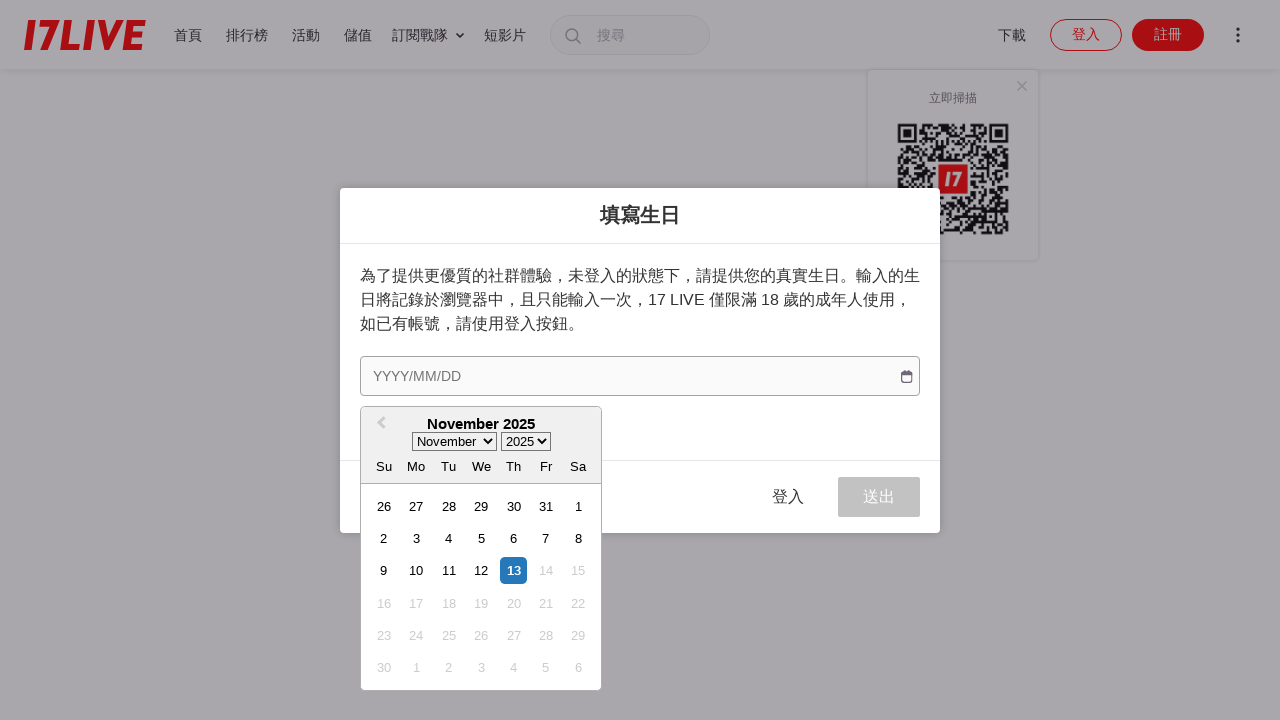

--- FILE ---
content_type: text/html
request_url: https://tzm.px-cloud.net/ns?c=69fcadf0-c0bb-11f0-9c60-99f211083bba
body_size: 168
content:
hxE283vlGfnoaVh-tyurZdUQR6JvHGuuD2XpRHv_3wbpuDzh8TiQ4cd9ORR_GsLVrCFqHuZiyHrCLXjENWijLCE9cFF9slu87JhRh4MjaHOfFBD234LyMesQ419HKQbs9T9JvHd7MWqHPiOLKP2EurLSbKZMjtokQFsuUg==

--- FILE ---
content_type: application/javascript; charset=UTF-8
request_url: https://17.live/assets/8764.619fb81d2f730ccc8ea8.chunk.js
body_size: 3818
content:
try{let e="undefined"!=typeof window?window:"undefined"!=typeof global?global:"undefined"!=typeof globalThis?globalThis:"undefined"!=typeof self?self:{},n=(new e.Error).stack;n&&(e._sentryDebugIds=e._sentryDebugIds||{},e._sentryDebugIds[n]="c85970d6-547d-41ae-a387-fcb17e32b8cf",e._sentryDebugIdIdentifier="sentry-dbid-c85970d6-547d-41ae-a387-fcb17e32b8cf")}catch(e){}("undefined"!==typeof window?window:"undefined"!==typeof global?global:"undefined"!==typeof globalThis?globalThis:"undefined"!==typeof self?self:{}).SENTRY_RELEASE={id:"01812758b2e8035ec17ecf56d36cf6d0aff98657"};(self.webpackChunk_17live=self.webpackChunk_17live||[]).push([[8764],{58370:(e,n,t)=>{t.d(n,{Z:()=>w});var o=t(22928),i=t(15671),r=t(43144),l=t(82963),u=t(61120),c=t(60136),a=t(4942),d=t(67294),s=t(34143),f=t(15157);function p(){try{var e=!Boolean.prototype.valueOf.call(Reflect.construct(Boolean,[],function(){}))}catch(e){}return(p=function(){return!!e})()}var v=function(e){return e?Math.floor((e-Date.now())/1e3):0},g=(0,o.Z)(f.sY,{},void 0,"00"),m=(0,o.Z)(f.sY,{},void 0,"00"),b=(0,o.Z)(f.sY,{},void 0,"00"),h=function(e){function n(){var e,t,o,r;(0,i.Z)(this,n);for(var c=arguments.length,d=new Array(c),f=0;f<c;f++)d[f]=arguments[f];return t=this,o=n,r=[].concat(d),o=(0,u.Z)(o),e=(0,l.Z)(t,p()?Reflect.construct(o,r||[],(0,u.Z)(t).constructor):o.apply(t,r)),(0,a.Z)(e,"state",{relativeSeconds:v(e.props.endTime)}),(0,a.Z)(e,"subscribeCountdown",function(){e.unsubscribeCountdown(),e.countdown$=(0,s.HT)(0,1e3).subscribe(function(){return e.countdown()})}),(0,a.Z)(e,"unsubscribeCountdown",function(){e.countdown$&&e.countdown$.unsubscribe()}),(0,a.Z)(e,"countdown",function(){e.setState(function(){return{relativeSeconds:v(e.props.endTime)}},function(){var n=e.props,t=n.threshold,o=n.onExpiring,i=n.onEnd,r=e.state.relativeSeconds;t&&o&&r<=t&&o(),0===r&&(e.unsubscribeCountdown(),i&&i())})}),e}return(0,c.Z)(n,e),(0,r.Z)(n,[{key:"componentDidMount",value:function(){this.subscribeCountdown()}},{key:"componentDidUpdate",value:function(e){this.props.endTime!==e.endTime&&this.subscribeCountdown()}},{key:"componentWillUnmount",value:function(){this.unsubscribeCountdown()}},{key:"render",value:function(){var e=this.state.relativeSeconds,n=this.props.shouldShowDefaultTime;return e<0?n?d.createElement(d.Fragment,null,g,m,b):null:(0,o.Z)(f.ZP,{relativeSeconds:e},void 0,function(e){var n=e.days,t=e.hours,i=e.minutes,r=e.seconds;return d.createElement(d.Fragment,null,n&&(0,o.Z)(f.Jc,{},void 0,"".concat(n," ")),(0,o.Z)(f.sY,{},void 0,t),(0,o.Z)(f.sY,{},void 0,i),(0,o.Z)(f.sY,{},void 0,r))})}}])}(d.PureComponent);h.displayName="Countdown";const w=h},15157:(e,n,t)=>{t.d(n,{Jc:()=>u,ZP:()=>a,sY:()=>c,vX:()=>r});var o=t(4942),i=t(81078),r=function(e){var n=arguments.length>1&&void 0!==arguments[1]?arguments[1]:2,t="".concat(e);return t.length>n?t:"0".concat(t).slice(-n)},l=(0,i.iv)(["display:inline-flex;align-items:baseline;min-width:2.5ch;&:after{content:'';margin:0.3ch;}"]),u=i.ZP.span.withConfig({displayName:"RelativeTime__Day",componentId:"sc-4ikwec-0"})(["",";"],l),c=i.ZP.span.withConfig({displayName:"RelativeTime__Digits",componentId:"sc-4ikwec-1"})(["",";&:after{content:':';}&:last-child:after{content:none;}"],l);const a=function(e){var n=e.relativeSeconds,t=e.children,i=Math.ceil(n),l=i%60,u=Math.floor(i/60)%60,c=Math.floor(i/3600)%24,a=Math.floor(i/86400);return t((0,o.Z)((0,o.Z)((0,o.Z)((0,o.Z)({},"days",a?"".concat(a,"D"):""),"hours",r(c)),"minutes",r(u)),"seconds",r(l)))}},41727:(e,n,t)=>{t.d(n,{d:()=>o.d});var o=t(80724)},40434:(e,n,t)=>{t.r(n),t.d(n,{createPollEpic:()=>h,default:()=>Z,deletePollEpic:()=>I,endPollEpic:()=>w,getPollConfigEpic:()=>b,initPollEpic:()=>m,receiveLiveStreamPollEpic:()=>T,updatePaidPollEpic:()=>y,updatePollEpic:()=>D});var o=t(2177),i=t(34143),r=t(11717),l=t(50390),u=t(65894),c=t(14062),a=t(44429),d=t(11451),s=t(90177),f=t(14988),p=t(87805),v=t(49877),g=t(85197),m=function(e){return e.pipe((0,o.l4)(g.Lt),(0,r.UI)(function(){return(0,f.Eu)()}))},b=function(e){return e.pipe((0,o.l4)(g.Xx),(0,r.wt)(function(){return(0,l.getConfig)().pipe((0,r.jg)("addOns","poll"),(0,r.UI)(function(e){return(0,f._9)(e)}),(0,r.KQ)(function(){return(0,i.of)((0,f.Tr)(!1))}))}))},h=function(e){return e.pipe((0,o.l4)(g.EY),(0,r.wt)(function(e){var n=e.payload;return(0,p.wi)(n).pipe((0,r.UI)(function(e){return(0,f.KU)(e)}),(0,r.KQ)(function(e){return 39002===(null===e||void 0===e?void 0:e.errorCode)?(0,i.of)((0,f.Tr)(!1)).pipe((0,r.bw)(function(){u.Z.getState().pushToast({children:(0,v.$t)("web_obs_groupcall_poll_error"),autoHideDuration:3e3})}),(0,r.lt)()):(0,i.of)((0,f.Tr)(!1))}))}))},w=function(e){return e.pipe((0,o.l4)(g.lV),(0,r.wt)(function(e){var n=e.payload;return(0,p.x5)(n).pipe((0,r.UI)(function(e){return(0,f.KU)(e)}),(0,r.KQ)(function(){return(0,i.of)((0,f.Tr)(!1))}))}))},I=function(e){return e.pipe((0,o.l4)(g.f3),(0,r.wt)(function(e){var n=e.payload.pollID;return(0,p.Kk)(n).pipe((0,r.wt)(function(){return(0,i.of)((0,f.Yv)(),(0,f.KU)(null))}),(0,r.KQ)(function(){return(0,i.of)((0,f.Tr)(!1))}))}))},D=function(e){return e.pipe((0,o.l4)(g.db),(0,r.wt)(function(e){var n=e.payload,t=n.pollID,o=n.fields;return(0,p.$X)(t,o).pipe((0,r.UI)(function(e){return(0,f.KU)(e)}),(0,r.KQ)(function(){return(0,i.of)((0,f.Tr)(!1))}))}))},y=function(e){return e.pipe((0,o.l4)(g.On),(0,r.pO)(100),(0,r.zg)(function(e){var n=e.payload,t=n.roomID,o=n.giftID,l=n.traceID;return(0,p.Yw)(t,o,l).pipe((0,r.bJ)(function(e){var n=e.giftMetas[0],r=[(0,d.jq)(t,e)];return null!==n&&void 0!==n&&n.levelUp&&r.push((0,a.$3)(o,e)),i.of.apply(void 0,r)}),(0,r.KQ)(function(e){return(0,i.of)((0,f.ou)(t,o,e))}))}))},T=function(e){return e.pipe((0,o.l4)(s.H0),(0,r.hX)(function(){return(0,v.$n)()!==c.z2.LIVE}),(0,r.UI)(function(e){var n=e.payload.poll;return(0,f.nZ)(n)}))};const Z=[m,b,h,w,I,D,y,T]},68933:(e,n,t)=>{t.d(n,{X:()=>v,A:()=>m});var o=t(93433),i=t(29439),r=t(67294),l=t(2040),u=t(43393),c=t(22222),a=t(6598),d=t(14988),s=function(e){return e.get("poll")},f=function(){return(0,c.P1)(s,function(e){return null===e||void 0===e?void 0:e.get("pollInfo")})},p=(0,c.zB)({pollConfig:(0,c.P1)(s,function(e){return null===e||void 0===e?void 0:e.get("pollConfig")}),pollInfo:f(),isLoading:(0,c.P1)(s,function(e){return null===e||void 0===e?void 0:e.get("isLoading")})}),v=function(e){var n,t=(0,a.ZP)(a.$l.Poll).data,c=(0,r.useState)(!1),s=(0,i.Z)(c,2),f=s[0],v=s[1],g=(0,r.useState)(""),m=(0,i.Z)(g,2),b=m[0],h=m[1],w=(0,r.useMemo)(function(){return p},[]),I=(0,l.useSelector)(function(n){return w(n,{roomID:e})}),D=I.pollConfig,y=I.pollInfo,T=I.isLoading,Z=(0,l.useDispatch)(),P=(0,r.useCallback)(function(){return Z(d.Yv())},[Z]),C=(0,r.useCallback)(function(e){return Z(d.wi(e))},[Z]),E=(0,r.useCallback)(function(e){return Z(d.x5(e))},[Z]),S=(0,r.useCallback)(function(e){return Z(d.Kk(e))},[Z]),L=(null===D||void 0===D?void 0:D.get("topics"))||(0,u.fromJS)([]),k=(null===(n=L.first())||void 0===n?void 0:n.get("title"))||"",_=(null===D||void 0===D?void 0:D.get("minTTL"))||0,Y=(null===D||void 0===D?void 0:D.get("maxTTL"))||0,x=(null===D||void 0===D?void 0:D.get("availablePriceForOfficialTopics"))||[],K=(null===D||void 0===D?void 0:D.get("availablePrice"))||[],U=(0,o.Z)(new Array(Y-_+1)).map(function(e,n){return _+n}),J=null===D||void 0===D?void 0:D.get("maxTitleDescLen"),M=null===D||void 0===D?void 0:D.get("maxOptionDescLen"),O=null===y||void 0===y?void 0:y.get("price"),$=null===y||void 0===y?void 0:y.get("ttl"),z=null===y||void 0===y?void 0:y.get("options"),R=(null===y||void 0===y?void 0:y.get("title"))||"",F=(null===y||void 0===y?void 0:y.get("pollID"))||"",Q=(null===y||void 0===y?void 0:y.get("endTime"))||0,X=L.push((0,u.fromJS)({options:[],tag:"",title:"vote_custom_title"})),j=X.find(function(e){return e.get("title")===b}),A=(null===j||void 0===j?void 0:j.get("title"))||"",B=!(!R&&!A)&&L.every(function(e){return e.get("title")!==A}),N=(null===y||void 0===y?void 0:y.size)>0,W=N,H=null===y||void 0===y?void 0:y.get("isEnded"),V=!N||f,q=!N||!f;return(0,r.useEffect)(function(){v(H)},[H]),{pollConfig:D,initPoll:P,createPoll:C,endPoll:E,deletePoll:S,isLoading:T,topicList:L,topicListWithCustom:X,firstTopicTitle:k,availablePriceForOfficialTopics:x,availablePrice:K,ttlList:U,price:O,ttl:$,options:z,title:R,pollID:F,endTime:Q,isEnded:f,setIsEndTime:v,isDisableCreate:W,isDisableEnd:V,isDisableDelete:q,isCustomVote:B,currentTopic:j,selected:b,setSelected:h,maxTitleDescLen:J,maxOptionDescLen:M,hasPollFeatureConfig:t}},g=(0,c.zB)({pollInfo:f(),error:(0,c.P1)(s,function(e){return e.get("error")})}),m=function(e){var n=(0,r.useState)(!1),t=(0,i.Z)(n,2),o=t[0],c=t[1],a=(0,r.useMemo)(function(){return g},[]),s=(0,l.useSelector)(function(n){return a(n,{roomID:e})}),f=s.pollInfo,p=s.error,v=(null===f||void 0===f?void 0:f.get("pollID"))||"",m=(null===f||void 0===f?void 0:f.get("title"))||"",b=(null===f||void 0===f?void 0:f.get("options"))||(0,u.fromJS)([]),h=(null===f||void 0===f?void 0:f.get("price"))||0,w=(null===f||void 0===f?void 0:f.get("srcID"))||"",I=(null===f||void 0===f?void 0:f.get("endTime"))||0,D=!(null===f||void 0===f||!f.get("isEnded")),y=b.size>2,T=0,Z=0,P=0,C=100,E=0,S=-1;if(b.size>0)if(y){var L=b.sort(function(e,n){return n.get("count")-e.get("count")}),k=L.get(0),_=L.get(1);k.get("count")>_.get("count")&&(S=k.get("index"))}else P=(T=b.get(0).get("count"))+(Z=b.get(1).get("count")),0===T&&0===Z?(C=50,E=50):(C=T/P*100,E=Z/P*100);var Y=(0,l.useDispatch)(),x=(0,r.useCallback)(function(e){return Y(d.$X(v,e))},[Y,v]),K=(0,r.useCallback)(function(n){var t=n.giftID,o=n.traceID;Y(d.Yw(e,t,o))},[Y,e]);return(0,r.useEffect)(function(){c(D)},[D]),{pollID:v,title:m,options:b,isMultiOption:y,scale1:C,scale2:E,price:h,srcID:w,endTime:I,isEnded:o,setIsEndTime:c,updatePoll:x,updatePaidPoll:K,maximumIndex:S,removeErrorSnackbar:function(n){return function(){return Y(d.ou(e,n,null))}},error:p}}},54801:(e,n,t)=>{t.d(n,{Z:()=>r});var o=t(29439),i=t(53635);const r=function(e){var n=(0,i.kS)(e),r=n.injectReducer,l=n.injectEpics;return Promise.all([Promise.resolve().then(t.bind(t,22741)),Promise.resolve().then(t.bind(t,40434))]).then(function(e){var n=(0,o.Z)(e,2),t=n[0],i=n[1];r("poll",t.default),l(i.default)}).catch(i.nF)}},22741:(e,n,t)=>{t.r(n),t.d(n,{default:()=>l,initialState:()=>r});var o=t(43393),i=t(85197),r=(0,o.fromJS)({pollConfig:{},pollInfo:null,isLoading:!1,error:null});const l=function(){var e=arguments.length>0&&void 0!==arguments[0]?arguments[0]:r,n=arguments.length>1?arguments[1]:void 0,t=n.type,l=n.payload;n.error;switch(t){case i.oK:return e.set("pollConfig",(0,o.fromJS)(l)).set("isLoading",!1);case i.f5:return e.set("pollInfo",(0,o.fromJS)(l)).set("isLoading",!1);case i.Lt:return e.set("isLoading",!0);case i.kW:return e.update("pollInfo",function(e){if(l){if(e){var n=e.get("options").reduce(function(e,n){return e.get?e.get("count")+n.get("count"):n.get("count")}),t=l.options.reduce(function(e,n){return e.count+n.count});return l.startTime>=e.get("startTime")&&t>=n?(0,o.fromJS)(l):e}return(0,o.fromJS)(l)}});case i.vr:var u=l.pollOption,c=u.optionID,a=u.count;return e.update("pollInfo",function(e){if(e){var n=e.get("options").map(function(e){return e.get("optionID")===c?e.set("count",a):e});return e.set("options",n)}return e});case i.OC:return e.set("isLoading",l);case i.WY:return l&&l.error?e.set("error",(0,o.fromJS)({reason:l.error.errorCode,roomID:l.roomID,giftID:l.giftID,id:"".concat(Date.now()),displayErrMsg:l.error.displayErrMsg})):e.delete("error");default:return e}}}}]);
//# sourceMappingURL=8764.619fb81d2f730ccc8ea8.chunk.js.map

--- FILE ---
content_type: application/javascript; charset=utf-8
request_url: https://17.live/0ETyn5vq/init.js
body_size: 83241
content:
// @license Copyright (C) 2014-2025 PerimeterX, Inc (www.perimeterx.com).  Content of this file can not be copied and/or distributed.
try{window._pxAppId="PX0ETyn5vq",function(){"use strict";function t(e){return t="function"==typeof Symbol&&"symbol"==typeof Symbol.iterator?function(t){return typeof t}:function(t){return t&&"function"==typeof Symbol&&t.constructor===Symbol&&t!==Symbol.prototype?"symbol":typeof t},t(e)}var e,n,r=window,a=document,o=navigator,i=location,c="undefined",u="boolean",s="number",l="string",f="function",h="object",d=null,v=["/init.js","/main.min.js"],p="https://collector-a.px-cloud.net/api/v2/collector/clientError?r=",m="pxhc",y="pxjsc",g="c",b="b",I=function(t,e){var n=t.length,r=e?Number(e):0;if(r!=r&&(r=0),!(r<0||r>=n)){var a,o=t.charCodeAt(r);return o>=55296&&o<=56319&&n>r+1&&(a=t.charCodeAt(r+1))>=56320&&a<=57343?1024*(o-55296)+a-56320+65536:o}},E=function(e,n,r){return n>>=0,r=String(t(r)!==c?r:" "),e.length>n?String(e):((n-=e.length)>r.length&&(r+=r.repeat(n/r.length)),r.slice(0,n)+String(e))};n=String.fromCharCode,e=function(){for(var t=[],e=0,r="",a=0,o=arguments.length;a!==o;++a){var i=+arguments[a];if(!(i<1114111&&i>>>0===i))throw RangeError("Invalid code point: "+i);i<=65535?e=t.push(i):(i-=65536,e=t.push(55296+(i>>10),i%1024+56320)),e>=16383&&(r+=n.apply(null,t),t.length=0)}return r+n.apply(null,t)};var T=e;function S(e){var n=function(e,n){if("object"!=t(e)||!e)return e;var r=e[Symbol.toPrimitive];if(void 0!==r){var a=r.call(e,n||"default");if("object"!=t(a))return a;throw new TypeError("@@toPrimitive must return a primitive value.")}return("string"===n?String:Number)(e)}(e,"string");return"symbol"==t(n)?n:String(n)}function R(t,e,n){return(e=S(e))in t?Object.defineProperty(t,e,{value:n,enumerable:!0,configurable:!0,writable:!0}):t[e]=n,t}function w(t){return unescape(encodeURIComponent(t))}function x(t,e,n){var r=function(t,e,n){if(!e)return n?W(t):O(W(t));if(!n)return O(X(e,t));return X(e,t)}(t,e,n);return r}function A(t){var e,n=[];for(n[(t.length>>2)-1]=void 0,e=0;e<n.length;e+=1)n[e]=0;for(e=0;e<8*t.length;e+=8)n[e>>5]|=(255&t.charCodeAt(e/8))<<e%32;return n}function M(t,e){var n=(65535&t)+(65535&e);return(t>>16)+(e>>16)+(n>>16)<<16|65535&n}function C(t,e,n,r,a,o,i){return B(e&r|n&~r,t,e,a,o,i)}function N(t,e,n,r,a,o,i){return B(e^n^r,t,e,a,o,i)}function B(t,e,n,r,a,o){return M((i=M(M(e,t),M(r,o)))<<(c=a)|i>>>32-c,n);var i,c}function F(t,e,n,r,a,o,i){return B(e&n|~e&r,t,e,a,o,i)}function X(t,e){return function(t,e){var n,r=A(t),a=[],o=[];a[15]=o[15]=void 0,r.length>16&&(r=U(r,8*t.length));for(n=0;n<16;n+=1)a[n]=909522486^r[n],o[n]=1549556828^r[n];var i=U(a.concat(A(e)),512+8*e.length);return V(U(o.concat(i),640))}(w(t),w(e))}function k(t,e,n,r,a,o,i){return B(n^(e|~r),t,e,a,o,i)}function U(t,e){t[e>>5]|=128<<e%32,t[14+(e+64>>>9<<4)]=e;var n,r,a,o,i,c=1732584193,u=-271733879,s=-1732584194,l=271733878;for(n=0;n<t.length;n+=16)r=c,a=u,o=s,i=l,c=F(c,u,s,l,t[n],7,-680876936),l=F(l,c,u,s,t[n+1],12,-389564586),s=F(s,l,c,u,t[n+2],17,606105819),u=F(u,s,l,c,t[n+3],22,-1044525330),c=F(c,u,s,l,t[n+4],7,-176418897),l=F(l,c,u,s,t[n+5],12,1200080426),s=F(s,l,c,u,t[n+6],17,-1473231341),u=F(u,s,l,c,t[n+7],22,-45705983),c=F(c,u,s,l,t[n+8],7,1770035416),l=F(l,c,u,s,t[n+9],12,-1958414417),s=F(s,l,c,u,t[n+10],17,-42063),u=F(u,s,l,c,t[n+11],22,-1990404162),c=F(c,u,s,l,t[n+12],7,1804603682),l=F(l,c,u,s,t[n+13],12,-40341101),s=F(s,l,c,u,t[n+14],17,-1502002290),c=C(c,u=F(u,s,l,c,t[n+15],22,1236535329),s,l,t[n+1],5,-165796510),l=C(l,c,u,s,t[n+6],9,-1069501632),s=C(s,l,c,u,t[n+11],14,643717713),u=C(u,s,l,c,t[n],20,-373897302),c=C(c,u,s,l,t[n+5],5,-701558691),l=C(l,c,u,s,t[n+10],9,38016083),s=C(s,l,c,u,t[n+15],14,-660478335),u=C(u,s,l,c,t[n+4],20,-405537848),c=C(c,u,s,l,t[n+9],5,568446438),l=C(l,c,u,s,t[n+14],9,-1019803690),s=C(s,l,c,u,t[n+3],14,-187363961),u=C(u,s,l,c,t[n+8],20,1163531501),c=C(c,u,s,l,t[n+13],5,-1444681467),l=C(l,c,u,s,t[n+2],9,-51403784),s=C(s,l,c,u,t[n+7],14,1735328473),c=N(c,u=C(u,s,l,c,t[n+12],20,-1926607734),s,l,t[n+5],4,-378558),l=N(l,c,u,s,t[n+8],11,-2022574463),s=N(s,l,c,u,t[n+11],16,1839030562),u=N(u,s,l,c,t[n+14],23,-35309556),c=N(c,u,s,l,t[n+1],4,-1530992060),l=N(l,c,u,s,t[n+4],11,1272893353),s=N(s,l,c,u,t[n+7],16,-155497632),u=N(u,s,l,c,t[n+10],23,-1094730640),c=N(c,u,s,l,t[n+13],4,681279174),l=N(l,c,u,s,t[n],11,-358537222),s=N(s,l,c,u,t[n+3],16,-722521979),u=N(u,s,l,c,t[n+6],23,76029189),c=N(c,u,s,l,t[n+9],4,-640364487),l=N(l,c,u,s,t[n+12],11,-421815835),s=N(s,l,c,u,t[n+15],16,530742520),c=k(c,u=N(u,s,l,c,t[n+2],23,-995338651),s,l,t[n],6,-198630844),l=k(l,c,u,s,t[n+7],10,1126891415),s=k(s,l,c,u,t[n+14],15,-1416354905),u=k(u,s,l,c,t[n+5],21,-57434055),c=k(c,u,s,l,t[n+12],6,1700485571),l=k(l,c,u,s,t[n+3],10,-1894986606),s=k(s,l,c,u,t[n+10],15,-1051523),u=k(u,s,l,c,t[n+1],21,-2054922799),c=k(c,u,s,l,t[n+8],6,1873313359),l=k(l,c,u,s,t[n+15],10,-30611744),s=k(s,l,c,u,t[n+6],15,-1560198380),u=k(u,s,l,c,t[n+13],21,1309151649),c=k(c,u,s,l,t[n+4],6,-145523070),l=k(l,c,u,s,t[n+11],10,-1120210379),s=k(s,l,c,u,t[n+2],15,718787259),u=k(u,s,l,c,t[n+9],21,-343485551),c=M(c,r),u=M(u,a),s=M(s,o),l=M(l,i);return[c,u,s,l]}function O(t){var e,n,r="0123456789abcdef",a="";for(n=0;n<t.length;n+=1)e=t.charCodeAt(n),a+=r.charAt(e>>>4&15)+r.charAt(15&e);return a}function V(t){var e,n="";for(e=0;e<32*t.length;e+=8)n+=String.fromCharCode(t[e>>5]>>>e%32&255);return n}function W(t){return function(t){return V(U(A(t),8*t.length))}(w(t))}var P="function",_=window,Y=document,D="ABCDEFGHIJKLMNOPQRSTUVWXYZabcdefghijklmnopqrstuvwxyz0123456789+/=",H=/[^+/=0-9A-Za-z]/,L=_.atob,Q=_.btoa,G=t(L),Z=t(Q);function j(t){return Z===P?Q(encodeURIComponent(t).replace(/%([0-9A-F]{2})/g,(function(t,e){return String.fromCharCode("0x"+e)}))):function(t){var e,n,r,a,o,i=_.unescape||_.decodeURI,c=0,u=0,s=[];if(!t)return t;try{t=i(encodeURIComponent(t))}catch(e){return t}do{e=(o=t.charCodeAt(c++)<<16|t.charCodeAt(c++)<<8|t.charCodeAt(c++))>>18&63,n=o>>12&63,r=o>>6&63,a=63&o,s[u++]=D.charAt(e)+D.charAt(n)+D.charAt(r)+D.charAt(a)}while(c<t.length);var l=s.join(""),f=t.length%3;return(f?l.slice(0,f-3):l)+"===".slice(f||3)}(t)}function J(t){return G===P?L(t):function(t){var e,n,r,a,o=[],i=0,c=t.length;try{if(H.test(t)||/=/.test(t)&&(/=[^=]/.test(t)||/={3}/.test(t)))return null;for(c%4>0&&(c=(t+=_.Array(4-c%4+1).join("=")).length);i<c;){for(n=[],a=i;i<a+4;)n.push(D.indexOf(t.charAt(i++)));for(r=[((e=(n[0]<<18)+(n[1]<<12)+((63&n[2])<<6)+(63&n[3]))&255<<16)>>16,64===n[2]?-1:(65280&e)>>8,64===n[3]?-1:255&e],a=0;a<3;++a)(r[a]>=0||0===a)&&o.push(String.fromCharCode(r[a]))}return o.join("")}catch(t){return null}}(t)}var z,K,q,$=/[\\\"\u0000-\u001f\u007f-\u009f\u00ad\u0600-\u0604\u070f\u17b4\u17b5\u200c-\u200f\u2028-\u202f\u2060-\u206f\ufeff\ufff0-\uffff]/g,tt={"\b":"\\b","\t":"\\t","\n":"\\n","\f":"\\f","\r":"\\r","\v":"\\v",'"':'\\"',"\\":"\\\\"},et='"undefined"',nt="null";function rt(t){return t&&t!==K&&ft("Expected '".concat(t,"' instead of '").concat(K,"'")),K=q.charAt(z),z+=1,K}function at(e){var n;switch(t(e)){case c:return"null";case u:return String(e);case s:var r=String(e);return"NaN"===r||"Infinity"===r?nt:r;case l:return st(e)}if(null===e||e instanceof RegExp)return nt;if(e instanceof Date)return['"',e.getFullYear(),"-",e.getMonth()+1,"-",e.getDate(),"T",e.getHours(),":",e.getMinutes(),":",e.getSeconds(),".",e.getMilliseconds(),'"'].join("");if(e instanceof Array){var a;for(n=["["],a=0;a<e.length;a++)n.push(at(e[a])||et,",");return n[n.length>1?n.length-1:n.length]="]",n.join("")}for(var o in n=["{"],e)e.hasOwnProperty(o)&&void 0!==e[o]&&n.push(st(o),":",at(e[o])||et,",");return n[n.length>1?n.length-1:n.length]="}",n.join("")}function ot(t){var e=tt[t];return e||"\\u"+("0000"+t.charCodeAt(0).toString(16)).slice(-4)}var it={'"':'"',"\\":"\\","/":"/",b:"\b",f:"\f",n:"\n",r:"\r",t:"\t"};function ct(t){q=t,z=0,K=" ";var e=lt();return ut(),K&&ft("Syntax error"),e}function ut(){for(;K&&K<=" ";)rt()}function st(t){return $.lastIndex=0,'"'+($.test(t)?t.replace($,ot):t)+'"'}function lt(){switch(ut(),K){case"{":return function(){var t,e={};if("{"===K){if(rt("{"),ut(),"}"===K)return rt("}"),e;for(;K;){if(t=dt(),ut(),rt(":"),e.hasOwnProperty(t)&&ft('Duplicate key "'+t+'"'),e[t]=lt(),ut(),"}"===K)return rt("}"),e;rt(","),ut()}}ft("Bad object")}();case"[":return function(){var t=[];if("["===K){if(rt("["),ut(),"]"===K)return rt("]"),t;for(;K;){if(t.push(lt()),ut(),"]"===K)return rt("]"),t;rt(","),ut()}}ft("Bad array")}();case'"':return dt();case"-":return ht();default:return K>="0"&&K<="9"?ht():function(){switch(K){case"t":return rt("t"),rt("r"),rt("u"),rt("e"),!0;case"f":return rt("f"),rt("a"),rt("l"),rt("s"),rt("e"),!1;case"n":return rt("n"),rt("u"),rt("l"),rt("l"),null}ft("Unexpected '".concat(K,"'"))}()}}function ft(t){throw{name:"JsonError",message:"".concat(t," on ").concat(q),stack:(new Error).stack}}function ht(){var t="";for("-"===K&&(t="-",rt("-"));K>="0"&&K<="9";)t+=K,rt();if("."===K)for(t+=".";rt()&&K>="0"&&K<="9";)t+=K;if("e"===K||"E"===K)for(t+=K,rt(),"-"!==K&&"+"!==K||(t+=K,rt());K>="0"&&K<="9";)t+=K,rt();var e=+t;if(isFinite(e))return e;ft("Bad number")}function dt(){var e,n,r,a="";if('"'===K)for(;rt();){if('"'===K)return rt(),a;if("\\"===K)if(rt(),"u"===K){for(r=0,n=0;n<4&&(e=parseInt(rt(),16),isFinite(e));n+=1)r=16*r+e;a+=String.fromCharCode(r)}else{if(t(it[K])!==l)break;a+=it[K]}else a+=K}ft("Bad string")}function vt(){return a.currentScript}function pt(){var t=function(){var t=null;if(void 0!==a.hidden)t="";else for(var e=["webkit","moz","ms","o"],n=0;n<e.length;n++)if(void 0!==a[e[n]+"Hidden"]){t=e[n];break}return t}();return a[(""===t?"v":"V")+"isibilityState"]}var mt,yt="bHIYNSIDE151",gt="369",bt="PX0ETyn5vq";function It(e){return t(e)===h&&null!==e}function Et(){var e=i.protocol;return t(e)===l&&0===e.indexOf("http")?e:"https:"}function Tt(e){return t(Array.from)===f?Array.from(e):Array.prototype.slice.call(e)}function St(){return+new Date}function Rt(e,n){if(e&&t(e.indexOf)===f)return e.indexOf(n);if(e&&e.length>=0){for(var r=0;r<e.length;r++)if(e[r]===n)return r;return-1}}function wt(){for(var e=a.styleSheets,n={cssFromStyleSheets:0},o=0;o<e.length;o++){e[o].href&&n.cssFromStyleSheets++}if(r.performance&&t(r.performance.getEntriesByType)===f){var i=r.performance.getEntriesByType("resource");n.imgFromResourceApi=0,n.cssFromResourceApi=0,n.fontFromResourceApi=0;for(var c=0;c<i.length;c++){var u=i[c];"img"===u.initiatorType&&n.imgFromResourceApi++,("css"===u.initiatorType||"link"===u.initiatorType&&-1!==u.name.indexOf(".css"))&&n.cssFromResourceApi++,"link"===u.initiatorType&&-1!==u.name.indexOf(".woff")&&n.fontFromResourceApi++}}return n}function xt(t){mt=t}var At=/(?:https?:)?\/\/client(?:-stg)?\.(?:perimeterx\.net|a\.pxi\.pub|px-cdn\.net|px-cloud\.net)\/PX[A-Za-z0-9]{4,8}\/main\.min\.js/g,Mt=function(){var t=vt();if(t){var e=a.createElement("a");return e.href=t.src,e.hostname===i.hostname}for(var n=0;n<a.scripts.length;n++){var r=a.scripts[n].src;if(r&&At.test(r))return!1;At.lastIndex=null}return!0}();function Ct(){return mt}function Nt(e){if(t(e)===l)return e.replace(/"/g,'\\"')}function Bt(){return bt}function Ft(){return Date.now()}function Xt(){return Math.round(+new Date/1e3)}function kt(){return yt}var Ut="?",Ot="ABCDEFGHIJKLMNOPQRSTUVWXYZabcdefghijklmnopqrstuvwxyz0123456789",Vt="R29vZ2xlfGdvb2dsZXxDb29raWVib3Q=",Wt=48,Pt=57,_t=10,Yt=20,Dt=0,Ht=[];function Lt(e,n){try{var a=J("T2JqZWN0"),o=J("Z2V0T3duUHJvcGVydHlEZXNjcmlwdG9y"),i=r[a][o];if(t(i)!==f)return;return i(e,n)}catch(t){}}function Qt(t,e){try{return t+e[t]}catch(t){return t}}function Gt(e,n,r,a){var o;try{o=r()}catch(t){}return t(o)===c&&(o=t(a)===c?"missing":a),e[n]=o,o}function Zt(t,e){for(var n="",r=0;r<t.length;r++)n+=String.fromCharCode(e^t.charCodeAt(r));return n}function jt(e){if(e){try{for(var n in e){var r=e[n];if(t(r)===f&&!ee(r))return!1}}catch(t){}return!0}}function Jt(t,e){var n=x(t,e);try{for(var r=function(t){for(var e="",n="",r=0;r<t.length;r++){var a=t.charCodeAt(r);a>=Wt&&a<=Pt?e+=t[r]:n+=a%_t}return e+n}(n),a="",o=0;o<r.length;o+=2)a+=r[o];return a}catch(t){}}function zt(t,e){var n=Rt(t,e);return-1!==n?n:(t.push(e),t.length-1)}function Kt(t){var e=[];if(!t)return e;for(var n,r=t.split("\n"),a=null,o=/^\s*at (.*?) ?\(?((?:file:\/\/|https?:\/\/|blob|chrome-extension|native|webpack:\/\/|eval|<anonymous>).*?)(?::(\d+))?(?::(\d+))?\)?\s*$/i,i=/^\s*(.*?)(?:\((.*?)\))?(?:^|@)((?:file|https?|blob|chrome|webpack|\[native).*?)(?::(\d+))?(?::(\d+))?\s*$/i,c=/^\s*at (?:((?:\[object object\])?.+) )?\(?((?:ms-appx|https?|webpack|blob):.*?):(\d+)(?::(\d+))?\)?\s*$/i,u=0,s=r.length;u<s;++u){if(n=o.exec(r[u]))a=[n[2]&&-1!==n[2].indexOf("native")?"":n[2],n[1]||Ut];else if(n=c.exec(r[u]))a=[n[2],n[1]||Ut];else{if(!(n=i.exec(r[u])))continue;a=[n[3],n[1]||Ut]}e.push(a)}return e}function qt(t){return t?t.replace(/\s{2,100}/g," ").replace(/[\r\n\t]+/g,"\n"):""}function $t(t,e){e||(e=i.href),t=t.replace(/[[\]]/g,"\\$&");var n=new RegExp("[?&]"+t+"(=([^&#]*)|&|#|$)").exec(e);if(!n)return null;var r=n[2];if(!r)return"";if(r=decodeURIComponent(r.replace(/\+/g," ")),"url"===t)try{r=J(r)}catch(t){}return r}function te(e,n){for(var r="",a=t(n)===l&&n.length>10?n.replace(/\s*/g,""):Ot,o=0;o<e;o++)r+=a[Math.floor(Math.random()*a.length)];return Ht.indexOf(r)>-1?te(e,n):(Ht.push(r),r)}function ee(e){return t(e)===f&&/\{\s*\[native code\]\s*\}/.test(""+e)}function ne(t,e){try{var n=Lt(t,e);if(!n)return;var r="";for(var a in n)r+=n[a]+"";return ie(r)}catch(t){}}function re(t){for(var e=[],n=0;n<t.length;n+=2)e.push(t[n]);return e}function ae(t){return Array.isArray?Array.isArray(t):"[object Array]"===Object.prototype.toString.call(t)}function oe(e,n){var r="";if(!e)return r;try{r+=e+""}catch(t){return r}var a=function(t){try{return Object.getPrototypeOf&&Object.getPrototypeOf(t)||t.__proto__||t.prototype}catch(t){}}(e);if(r+=e.constructor||a&&a.constructor||"",a){var o;for(var i in a){o=!0;try{a.hasOwnProperty(i)&&(r+=n?i:Qt(i,a))}catch(t){r+=i+(t&&t.message)}}if(!o&&t(Object.keys)===f){var c=Object.keys(a);if(c&&c.length>0)for(var u=0;u<c.length;u++)try{r+=n?c[u]:Qt(c[u],a)}catch(t){r+=c[u]+(t&&t.message)}}}try{for(var s in e)try{e.hasOwnProperty&&e.hasOwnProperty(s)&&(r+=n?s:Qt(s,e))}catch(t){r+=t&&t.message}}catch(t){r+=t&&t.message}return r}function ie(t){t=""+t;for(var e,n=Dt,r=0;r<t.length;r++){n=(n<<5)-n+t.charCodeAt(r),n|=0}return e=n,(e|=0)<0&&(e+=4294967296),e.toString(16)}var ce=te(4),ue=te(4),se=te(4),le=te(4),fe=te(4),he=te(4),de=te(4),ve=te(4),pe=te(4),me=te(4),ye=te(4),ge=te(4),be=te(4),Ie=te(4),Ee=te(4),Te=te(4),Se=te(4),Re=te(4),we=te(4),xe=te(4),Ae=te(4),Me=te(4),Ce=te(4),Ne=te(4),Be=te(4),Fe=te(4),Xe=te(4),ke=te(4),Ue=te(4),Oe=te(4),Ve=te(4),We=te(4),Pe=te(4),_e=te(4),Ye=te(4),De=te(4),He=te(4),Le=te(4),Qe=te(4),Ge=te(4),Ze=te(4),je=te(4),Je=te(4),ze=te(4),Ke=te(4),qe=te(4),$e=te(4),tn=te(4),en=te(4),nn=te(4),rn=te(4),an=te(4),on=te(4),cn=te(4),un=te(4),sn=te(4),ln=te(4),fn=te(4),hn=te(4),dn=te(4),vn=te(4),pn=te(4),mn=te(4),yn=te(4),gn=te(4),bn=te(4),In=te(4),En=te(4),Tn=te(4),Sn=te(4);te(4),te(4);var Rn,wn=te(4),xn=te(4),An=te(4),Mn=te(4),Cn=te(4),Nn=te(4),Bn=te(4),Fn=te(4),Xn=te(4),kn=te(4),Un=te(4),On=(R(R(R(R(R(R(R(R(R(R(Rn={},Ne,1),Be,3),Fe,4),Xe,5),ke,6),Ue,7),Oe,8),Ve,9),We,10),Pe,11),R(R(R(R(R(R(R(R(R(R(Rn,_e,12),Ye,14),De,15),He,16),Le,17),Qe,18),Ge,19),Ze,20),je,21),Je,22),R(R(R(R(R(Rn,ze,23),Ke,25),qe,26),$e,27),tn,28));Mt&&function(){function t(t){try{var e=Bt(),n=e.substring(2),a=t.message,o=t.filename,i=t.lineno,c=t.colno,u=t.error,s=o.indexOf("/captcha.js")>-1,l=n&&o.indexOf(n)>-1&&(o.indexOf("/main.min.js")>-1||o.indexOf("/init.js")>-1);if(r.XMLHttpRequest&&(l||s)){0;var f=encodeURIComponent('{"appId":"'.concat(e,'","vid":"').concat(Ct()||"",'","tag":"').concat(kt(),'","line":"').concat(i,":").concat(c,'","script":"').concat(o,'","contextID":"').concat(s?"C":"S","_").concat(On[Ne],'","stack":"').concat(u&&Nt(u.stack||u.stackTrace)||"",'","message":"').concat(Nt(a)||"",'"}')),h=new XMLHttpRequest;h.open("GET",p+f,!0),h.setRequestHeader("Content-Type","text/plain;charset=UTF-8"),h.send()}}catch(t){}}r.addEventListener("error",t)}();var Vn={on:function(t,e,n){this.subscribe(t,e,n,!1)},one:function(t,e,n){this.subscribe(t,e,n,!0)},off:function(t,e){var n,r;if(void 0!==this.channels[t])for(n=0,r=this.channels[t].length;n<r;n++){if(this.channels[t][n].fn===e){this.channels[t].splice(n,1);break}}},subscribe:function(t,e,n,r){void 0===this.channels&&(this.channels={}),this.channels[t]=this.channels[t]||[],this.channels[t].push({fn:e,ctx:n,once:r||!1})},trigger:function(e){if(this.channels&&this.channels.hasOwnProperty(e)){for(var n=Array.prototype.slice.call(arguments,1),r=[];this.channels[e].length>0;){var a=this.channels[e].shift();t(a.fn)===f&&a.fn.apply(a.ctx,n),a.once||r.push(a)}this.channels[e]=r}}},Wn={cloneObject:function(t){var e={};for(var n in t)t.hasOwnProperty(n)&&(e[n]=t[n]);return e},extend:function(t,e){var n=Wn.cloneObject(e);for(var r in n)n.hasOwnProperty(r)&&(t[r]=n[r]);return t}};function Pn(t,e){try{var n=t.message,a=t.name,o=t.stack;0;var i=encodeURIComponent('{"appId":"'.concat(r._pxAppId||"",'","vid":"').concat(Ct()||"",'","tag":"').concat(kt(),'","name":"').concat(Nt(a)||"",'","contextID":"S_').concat(e,'","stack":"').concat(Nt(o)||"",'","message":"').concat(Nt(n)||"",'"}')),c=new XMLHttpRequest;c.open("GET",p+i,!0),c.setRequestHeader("Content-Type","text/plain;charset=UTF-8"),c.send()}catch(t){}}var _n,Yn=J("VGh1LCAwMSBKYW4gMTk3MCAwMDowMDowMSBHTVQ=");function Dn(t){var e=!(arguments.length>1&&void 0!==arguments[1])||arguments[1],n="_pxttld=1",r="".concat(n,"; domain=").concat(t,"; SameSite=None; Secure; ").concat(e?"Partitioned;":"");try{if(a.cookie=r,a.cookie.indexOf(n)>-1)return a.cookie="".concat(r," expires=").concat(Yn,";"),!0}catch(t){}return!!e&&Dn(t,!1)}function Hn(){try{if(_n)return _n;var t=i.hostname.split("."),e=t.pop();do{if(Dn(e="".concat(t.pop(),".").concat(e)))return _n=e}while(t.length>0);return _n=i.hostname}catch(t){return Pn(t,On[Pe]),_n=i.hostname}}function Ln(t){var e=("; "+(arguments.length>1&&void 0!==arguments[1]?arguments[1]:Y).cookie).split("; ".concat(t,"="));if(e.length>1)return e.pop().split(";").shift()}var Qn="";function Gn(){return Qn}function Zn(t){Qn=J(t||"")}function jn(t,e,n,r){var o=arguments.length>4&&void 0!==arguments[4]?arguments[4]:Gn();try{var i;null!==e&&("number"==typeof e||"string"==typeof e&&!isNaN(+e)?i=new Date(St()+1e3*e).toUTCString().replace(/GMT$/,"UTC"):"string"==typeof e&&(i=e));var c=t+"="+n+"; expires="+i+"; path=/",u=(!0===r||"true"===r)&&Hn();return u&&(c=c+"; domain=."+u),a.cookie=c+"; "+o,Ln(t)===n}catch(e){return Ln(t)===n}}function Jn(t){jn(t,-9e4,"",!0),jn(t,-9e4,"",!1)}var zn="localStorage",Kn="sessionStorage",qn="nStorage",$n=R(R({},zn,null),Kn,null),tr=R(R({},zn,{}),Kn,{});function er(t){return function(e,n){var r=nr(e,!(arguments.length>2&&void 0!==arguments[2])||arguments[2]);try{return t.setItem(r,n),!0}catch(t){return!1}}}function nr(t,e){return e?bt+"_"+t:t}function rr(t){return or(t)?function(t){var e=r[t];return{type:t,getItem:ar(e),setItem:er(e),removeItem:ir(e)}}(t):function(t){var e=tr[t];return{type:qn,getItem:function(t){return e[t]},setItem:function(t,n){return e[t]=n},removeItem:function(t){return e[t]=null}}}(t)}function ar(t){return function(e){var n=!(arguments.length>1&&void 0!==arguments[1])||arguments[1];try{var r=nr(e,n);return t.getItem(r)}catch(t){return!1}}}function or(e){if(null!==$n[e])return $n[e];try{var n=r[e];return $n[e]=t(n)===h&&function(t){try{var e=St(),n="tk_"+e,r="tv_"+e;t.setItem(n,r);var a=t.getItem(n);return t.removeItem(n),null===t.getItem(n)&&a===r}catch(t){return!1}}(n),$n[e]}catch(t){return $n[e]=!1,$n[e]}}function ir(t){return function(e){var n=!(arguments.length>1&&void 0!==arguments[1])||arguments[1];try{var r=nr(e,n);return t.removeItem(r),!0}catch(t){return!1}}}function cr(t,e){var n=rr(zn);try{n.setItem(t,j(at(e)))}catch(t){}}function ur(t){var e=rr(zn);try{return ct(J(e.getItem(t)))}catch(t){}}var sr={};sr[ce]=J("dG0="),sr[ue]=J("aWRwX3A="),sr[se]=J("aWRwX2M="),sr[le]=J("YmRk"),sr[fe]=J("anNiX3J0"),sr[he]=J("YXh0"),sr[de]=J("cmY="),sr[ve]=J("ZnA="),sr[pe]=J("Y2Zw"),sr[me]=J("c2Nz"),sr[ye]=J("Y2M="),sr[ge]=J("Y2Rl"),sr[be]=J("ZGR0Yw=="),sr[Ie]=J("ZGNm"),sr[Ee]=J("ZmVk"),sr[Te]=J("ZHVmZA=="),sr[Se]=J("d2Jj"),sr[Re]=J("Zmw="),sr[we]=J("Y2Nj"),sr[xe]=J("dWlpNA=="),sr[Ae]=J("YWM="),sr[Me]=J("aWM="),sr[Ce]=J("dXA=");var lr="px-ff",fr={},hr={},dr=[],vr=!1;function pr(t){return fr?fr[t]:void 0}function mr(t,e){for(t=t.splice(0);t.length>0;)try{t.shift()(e)}catch(t){}}function yr(t,e){var n=e.ff,r=e.ttl,a=e.args,o=t?a:"1";fr[n]=o;var i=r&&parseInt(r)||0;i>0&&function(t,e,n){var r=ur(lr)||{};r[t]={ttl:Xt()+e,val:n},cr(lr,r)}(n,i,o),t&&hr[n]&&mr(hr[n]||[],o)}function gr(t){return fr&&fr.hasOwnProperty(t)}function br(t){vr?t():dr.push(t)}function Ir(t,e){fr.hasOwnProperty(t)?e(fr[t]):(hr[t]||(hr[t]=[]),hr[t].push(e))}function Er(){try{null[0]}catch(t){return t.stack||""}}var Tr=J("cGF5bG9hZD0="),Sr=J("YXBwSWQ9"),Rr=J("dGFnPQ=="),wr=J("dXVpZD0="),xr=J("eHV1aWQ9"),Ar=J("ZnQ9"),Mr=J("c2VxPQ=="),Cr=J("Y3M9"),Nr=J("cGM9"),Br=J("c2lkPQ=="),Fr=J("dmlkPQ=="),Xr=J("anNjPQ=="),kr=J("Y2k9"),Ur=J("cHhoZD0="),Or=J("ZW49"),Vr=J("cnNjPQ=="),Wr=J("Y3RzPQ=="),Pr=J("cHhhYz0="),_r=J("aGlkPQ=="),Yr=J("YXBwbGljYXRpb24veC13d3ctZm9ybS11cmxlbmNvZGVk"),Dr=J("X3B4VXVpZA=="),Hr=J("X3B4QWN0aW9u");function Lr(){return r[Hr]}function Qr(){return Lr()===m}var Gr,Zr=J("aXNUcnVzdGVk"),jr=20,Jr=St(),zr=11,Kr=1,qr=(J("c2NyaXB0"),function(){var t="mousewheel";try{r&&o&&/Firefox/i.test(o.userAgent)&&(t="DOMMouseScroll")}catch(t){}return t}()),$r=r.MutationObserver||r.WebKitMutationObserver||r.MozMutationObserver;function ta(t){try{return!!(t.offsetWidth||t.offsetHeight||t.getClientRects&&t.getClientRects().length)}catch(t){}}function ea(e,n){e&&t(e.clientX)===s&&t(e.clientY)===s&&(n.x=+(e.clientX||-1).toFixed(2),n.y=+(e.clientY||-1).toFixed(2))}function na(t){var e=c;return t&&t.hasOwnProperty(Zr)&&(e=t[Zr]&&"false"!==t[Zr]?"true":"false"),e}function ra(t){try{return 1===a.querySelectorAll(t).length}catch(t){return!1}}function aa(t,e){if(!(t&&(t instanceof Element||It(t)&&1===t.nodeType)))return"";var n,r=t[Jr];if(r)return e?ua(r):r;try{n=function(t){if(t.id)return"#"+t.id;for(var e,n="",r=0;r<jr;r++){if(!(t&&t instanceof Element))return n;if("html"===t.tagName.toLowerCase())return n;if(t.id)return"#"+t.id+n;if(!((e=la(t))instanceof Element))return t.tagName+n;if(ra(n=ia(t,e)+n))return n;t=e,n=">"+n}}(t),n=n.replace(/^>/,""),n=e?ua(n):n,t[Jr]=n}catch(t){}return n||t.id||t.tagName||""}function oa(t){if(t)return t.target||t.toElement||t.srcElement}function ia(t,e){if(1===e.getElementsByTagName(t.tagName).length)return t.tagName;for(var n=0;n<e.children.length;n++)if(e.children[n]===t)return t.tagName+":nth-child("+(n+1)+")"}function ca(t){try{var e=Element.prototype.getBoundingClientRect.call(t);return{left:e.left,top:e.top}}catch(t){return{left:-1,top:-1}}}function ua(e){if(t(e)===l)return e.replace(/:nth-child\((\d+)\)/g,(function(t,e){return e}))}function sa(e,n){$r&&!e||t(n)!==f||new $r((function(e){e.forEach((function(e){if(e&&"attributes"===e.type){var r=e.attributeName,a=r&&e.target&&t(e.target.getAttribute)===f&&Element.prototype.getAttribute.call(e.target,e.attributeName);n(e.target,r,a)}}))})).observe(e,{attributes:!0})}function la(t){if(t){var e=t.parentNode||t.parentElement;return e&&e.nodeType!==zr?e:null}}function fa(t){return(t||St())-(ha()||0)}function ha(){return Gr}function da(t){Gr=t}var va=!0;try{var pa=Object.defineProperty({},"passive",{get:function(){return va=!1,!0}});r.addEventListener("test",null,pa)}catch(t){}function ma(t){return t?ga:ya}function ya(e,n,r){try{e&&n&&t(r)===f&&t(n)===l&&(t(e.removeEventListener)===f?e.removeEventListener(n,r):t(e.detachEvent)===f&&e.detachEvent("on"+n,r))}catch(t){}}function ga(e,n,r,a){try{var o;if(e&&n&&t(r)===f&&t(n)===l)if(t(e.addEventListener)===f)va?(o=!1,t(a)===u?o=a:a&&t(a.useCapture)===u?o=a.useCapture:a&&t(a.capture)===u&&(o=a.capture)):t(a)===h&&null!==a?(o={},a.hasOwnProperty("capture")&&(o.capture=a.capture||!1),a.hasOwnProperty("once")&&(o.once=a.once),a.hasOwnProperty("passive")&&(o.passive=a.passive),a.hasOwnProperty("mozSystemGroup")&&(o.mozSystemGroup=a.mozSystemGroup)):o={passive:!0,capture:t(a)===u&&a||!1},e.addEventListener(n,r,o);else t(e.attachEvent)===f&&e.attachEvent("on"+n,r)}catch(t){}}function ba(t,e){return ba=Object.setPrototypeOf?Object.setPrototypeOf.bind():function(t,e){return t.__proto__=e,t},ba(t,e)}function Ia(){try{var t=!Boolean.prototype.valueOf.call(Reflect.construct(Boolean,[],(function(){})))}catch(t){}return(Ia=function(){return!!t})()}function Ea(t,e){(null==e||e>t.length)&&(e=t.length);for(var n=0,r=new Array(e);n<e;n++)r[n]=t[n];return r}function Ta(t,e){if(t){if("string"==typeof t)return Ea(t,e);var n=Object.prototype.toString.call(t).slice(8,-1);return"Object"===n&&t.constructor&&(n=t.constructor.name),"Map"===n||"Set"===n?Array.from(t):"Arguments"===n||/^(?:Ui|I)nt(?:8|16|32)(?:Clamped)?Array$/.test(n)?Ea(t,e):void 0}}function Sa(t){return function(t){if(Array.isArray(t))return Ea(t)}(t)||function(t){if("undefined"!=typeof Symbol&&null!=t[Symbol.iterator]||null!=t["@@iterator"])return Array.from(t)}(t)||Ta(t)||function(){throw new TypeError("Invalid attempt to spread non-iterable instance.\nIn order to be iterable, non-array objects must have a [Symbol.iterator]() method.")}()}var Ra=2;function wa(e,n,r){var a;try{a=Object.getOwnPropertyDescriptor(e,n)}catch(t){}if(a&&a.configurable&&a.value){a.value=function(e,n){var r=n[bn]||null,a=n[In]||null,o=0,i=function n(){try{var i,c,u=++o===Ra,s=!1;if("object"===t(this))try{i=Object.getPrototypeOf(this)===n.prototype}catch(t){}try{c=Array.prototype.slice.call(arguments)}catch(t){s=!0}var l=R(R(R({},En,i?null:this),Tn,c),Sn,null);if(!u&&!s&&r)try{r(l)}catch(t){s=!0}if(i?l[En]=l[Sn]=function(t,e,n){if(Ia())return Reflect.construct.apply(null,arguments);var r=[null];r.push.apply(r,e);var a=new(t.bind.apply(t,r));return n&&ba(a,n.prototype),a}(e,Sa(l[Tn])):l[Sn]=e.apply(l[En],l[Tn]),!u&&!s&&a)try{a(l)}catch(t){}return l[Sn]}finally{o--}};return function(t,e){try{Object.defineProperty(t,"name",{value:e.name})}catch(t){}try{Object.defineProperty(t,"length",{value:e.length})}catch(t){}try{"function"==typeof e.toString&&(t.toString=function(){return this.hasOwnProperty("toString")?e.toString():this.toString()})}catch(t){}}(i,e),i}(a.value,r);try{Object.defineProperty(e,n,a)}catch(t){}}}function xa(t,e,n){wa(t.prototype,e,n)}var Aa,Ma,Ca,Na,Ba=[J("X19kcml2ZXJfZXZhbHVhdGU="),J("X193ZWJkcml2ZXJfZXZhbHVhdGU="),J("X19zZWxlbml1bV9ldmFsdWF0ZQ=="),J("X19meGRyaXZlcl9ldmFsdWF0ZQ=="),J("X19kcml2ZXJfdW53cmFwcGVk"),J("X193ZWJkcml2ZXJfdW53cmFwcGVk"),J("X19zZWxlbml1bV91bndyYXBwZWQ="),J("X19meGRyaXZlcl91bndyYXBwZWQ="),J("X1NlbGVuaXVtX0lERV9SZWNvcmRlcg=="),J("X3NlbGVuaXVt"),J("Y2FsbGVkU2VsZW5pdW0="),J("JGNkY19hc2RqZmxhc3V0b3BmaHZjWkxtY2ZsXw=="),J("JGNocm9tZV9hc3luY1NjcmlwdEluZm8="),J("X18kd2ViZHJpdmVyQXN5bmNFeGVjdXRvcg=="),J("d2ViZHJpdmVy"),J("X193ZWJkcml2ZXJGdW5j"),J("ZG9tQXV0b21hdGlvbg=="),J("ZG9tQXV0b21hdGlvbkNvbnRyb2xsZXI="),J("X19sYXN0V2F0aXJBbGVydA=="),J("X19sYXN0V2F0aXJDb25maXJt"),J("X19sYXN0V2F0aXJQcm9tcHQ="),J("X193ZWJkcml2ZXJfc2NyaXB0X2Zu"),J("X1dFQkRSSVZFUl9FTEVNX0NBQ0hF")],Fa=[J("ZHJpdmVyLWV2YWx1YXRl"),J("d2ViZHJpdmVyLWV2YWx1YXRl"),J("c2VsZW5pdW0tZXZhbHVhdGU="),J("d2ViZHJpdmVyQ29tbWFuZA=="),J("d2ViZHJpdmVyLWV2YWx1YXRlLXJlc3BvbnNl")],Xa=[J("d2ViZHJpdmVy"),J("Y2RfZnJhbWVfaWRf")],ka=["touchstart","touchend","touchmove","touchcancel","mousedown","mouseup","mousemove","mouseover","mouseout","mouseenter","mouseleave","click","dblclick","scroll","wheel","contextmenu","keyup","keydown"],Ua=[],Oa=[],Va=1e4;function Wa(t,e){var n=t+e;if(-1===Oa.indexOf(n)){Oa.push(n);var r={PX12210:t,PX12343:e};Ua.push(r)}}function Pa(t,e,n){Ma=!1,Aa=La.bind(null,e,n),Qr()||(Oa.length>0||n?Aa():(Ca||Qa(!0),Na=setTimeout(Aa,Va)))}function _a(t){var e=[J("c3RvcmVJdGVt"),J("cmV0cmlldmVJdGVt"),J("aXNOb2RlUmVhY2hhYmxlXw==")];try{for(var n=Object.getOwnPropertyNames(a),r=0;r<n.length;r++)try{for(var o=a[n[r]],i=Object.getOwnPropertyNames(o.__proto__).toString(),c=0;c<e.length&&-1!==i.indexOf(e[c]);c++)c===e.length-1&&t("PX11362")}catch(t){}}catch(t){}}function Ya(t){var e={};function n(n){if(e){for(var r=0;r<Fa.length;r++){var o=Fa[r];a.removeEventListener(o,e[o])}e=null,t("PX11353",n)}}for(var r=0;r<Fa.length;r++){var o=Fa[r];e[o]=n.bind(null,r),a.addEventListener(o,e[o])}}function Da(t,e){e(t||Wa)}function Ha(t,e){for(var n=-1,r=0;r<e.length;r++){if(e[r]in t){n=r;break}}return n}function La(t,e){if(function(){Ca&&Qa(!1);Na&&(clearTimeout(Na),Na=void 0)}(),!Ma){Ma=!0;try{var n=Da.bind(null,e);n(Ya),n($a),n(Ga),n(Ka),n(za),n(Ja),n(_a)}catch(t){Pn(t,On[ke])}if(Ua.length>0)t("LxUbFWp4HyQ=",{"QAZ0RgVpc3Q=":Ua})}}function Qa(t){for(var e=t?ga:ya,n=0;n<ka.length;n++)e(a.body,ka[n],Aa);Ca=t}function Ga(t){if(!(J("cHhfdGhlcmVfaXNfbm9fd2F5X2l0X2lzX29uX3RoZV93aW5kb3c=")in r)){var e=Ha(r,Ba);-1!==e&&t("PX12366",e)}}function Za(t){if(Element.prototype.insertAdjacentElement){var e=J("cnVubmluZyBzaG93LXBvaW50ZXItYW5p");xa(Element,"insertAdjacentElement",R({},bn,(function(n){try{n[En]instanceof HTMLBodyElement&&2===n[Tn].length&&n[Tn][1]instanceof HTMLDivElement&&n[Tn][1].id&&n[Tn][1].style.cssText.indexOf(e)>-1&&(t("PX12682"),Qr()||ja())}catch(t){Pn(t,On[qe])}})))}}function ja(){Aa&&Aa()}function Ja(t){try{for(var e=[a.getElementsByTagName(J("aWZyYW1l")),a.getElementsByTagName(J("ZnJhbWU="))],n=0;n<e.length;n++)for(var r=e[n],o=0;o<r.length;o++){var i=qa(r[o],Xa);if(-1!==i)return void t("PX12013",i)}}catch(t){}}function za(t){var e=J("Q2hyb21lRHJpdmVyd2plcnM5MDhmbGpzZGYzNzQ1OWZzZGZnZGZ3cnU9");try{var n=a.cookie.indexOf(e);-1!==n&&t("PX12132",n)}catch(t){}}function Ka(t){var e=qa(a.documentElement,Xa);-1!==e&&t("PX11634",e)}function qa(t,e){for(var n=-1,r=0;r<e.length;r++){var a=e[r];if(Element.prototype.getAttribute.call(t,a)){n=r;break}}return n}function $a(t){var e=Ha(a,Ba);-1!==e&&t("PX11910",e)}function to(t,e,n){return String(e).split(".").reduce((function(t,e){try{t=t[e]||n}catch(t){return n}return t}),t)}function eo(t,e){var n=-1,a="",o=r.performance&&r.performance.getEntriesByType&&r.performance.getEntriesByType("resource").filter((function(n){return t.some((function(t){return-1!==n.name.indexOf(t)}))&&n.initiatorType===e}));if(Array.isArray(o)&&o.length>0){var i=o[0];"transferSize"in i&&(n=Math.round(i.transferSize/1024)),"name"in i&&(a=i.name)}return{resourceSize:n,resourcePath:a}}function no(t,e,n){var r=Tt(document.getElementsByTagName(e)).filter((function(e){return e.src&&(n=e.src,t.some((function(t){return-1!==n.indexOf(t)})));var n}))[0];return r&&r[n]}var ro,ao={cipher:"SHA512",len:36};try{if(("undefined"==typeof crypto?"undefined":t(crypto))!==c&&crypto&&crypto.getRandomValues){var oo=new Uint8Array(16);(ro=function(){return crypto.getRandomValues(oo),oo})()}}catch(t){ro=void 0}if(!ro){var io=new Array(16);ro=function(){for(var t,e=0;e<16;e++)0==(3&e)&&(t=4294967296*Math.random()),io[e]=t>>>((3&e)<<3)&255;return io}}for(var co=[],uo=0;uo<256;uo++)co[uo]=(uo+256).toString(16).substr(1);function so(t,e,n,r){var a="";if(r)try{for(var o=((new Date).getTime()*Math.random()+"").replace(".",".".charCodeAt()).split("").slice(-16),i=0;i<o.length;i++)o[i]=parseInt(10*Math.random())*+o[i]||parseInt(Math.random()*ao.len);a=yo(o,0,ao.cipher)}catch(t){}var c=e&&n||0,u=e||[],s=void 0!==(t=t||{}).clockseq?t.clockseq:vo,l=void 0!==t.msecs?t.msecs:St(),f=void 0!==t.nsecs?t.nsecs:mo+1,h=l-po+(f-mo)/1e4;if(h<0&&void 0===t.clockseq&&(s=s+1&16383),(h<0||l>po)&&void 0===t.nsecs&&(f=0),f>=1e4)throw new Error("uuid.v1(): Can't create more than 10M uuids/sec");po=l,mo=f,vo=s;var d=(1e4*(268435455&(l+=122192928e5))+f)%4294967296;u[c++]=d>>>24&255,u[c++]=d>>>16&255,u[c++]=d>>>8&255,u[c++]=255&d;var v=l/4294967296*1e4&268435455;u[c++]=v>>>8&255,u[c++]=255&v,u[c++]=v>>>24&15|16,u[c++]=v>>>16&255,u[c++]=s>>>8|128,u[c++]=255&s;for(var p=t.node||ho,m=0;m<6;m++)u[c+m]=p[m];var y=e||yo(u);return a===y?a:y}var lo,fo=ro(),ho=[1|fo[0],fo[1],fo[2],fo[3],fo[4],fo[5]],vo=16383&(fo[6]<<8|fo[7]),po=0,mo=0;function yo(t,e){var n=e||0,r=co;return r[t[n++]]+r[t[n++]]+r[t[n++]]+r[t[n++]]+"-"+r[t[n++]]+r[t[n++]]+"-"+r[t[n++]]+r[t[n++]]+"-"+r[t[n++]]+r[t[n++]]+"-"+r[t[n++]]+r[t[n++]]+r[t[n++]]+r[t[n++]]+r[t[n++]]+r[t[n++]]}var go,bo,Io=null;function Eo(t){lo=t}function To(t){Io=t}function So(){return Io}function Ro(){return lo||(Lr()?(t(lo=wo()||$t("uuid")||so())===l&&36!==lo.length&&(lo=lo.trim()),wo()||(e=lo,r[Dr]=e)):lo=so(),lo);var e}function wo(){return r[Dr]}function xo(){try{if(-1!==o.userAgent.indexOf("Firefox")){bo=0;var t=new Image;t.onerror=function(){try{-1!==Error().stack.indexOf(J("RXZlbnRIYW5kbGVyTm9uTnVsbA=="))&&(bo=1)}catch(t){}},t.src=J("YWJvdXQ6Ymxhbms=")}}catch(t){}}function Ao(){try{if(-1!==o.userAgent.indexOf("Chrome")&&r.console.context){go=0;var t=new EvalError;Object.defineProperty(t,"name",{get:function(){return go++,""}}),console.context().log("%c",t)}}catch(t){}}function Mo(){var t=["nativeAttachShadow.call(this","a1FfUS45XGI=","createElement","index.shadowRoot(this","395Btlfzb","13vRTJwv","backgroundColor","attachShadow","X19GRUxMT1VfVEFCX0lEX18=","CF48Hk03Ny8=","catch","hcaptcha","addEventListener","cHBseC1hZ2VudC0wXzAtb3ZlcmxheS1zdG9wLWJ1dHRvbg==","LVMZU2g7GmE=","globalDomDepthMap","Ly8gRW5zdXJlIFdFQkdMX2RlYnVnX3JlbmRlcmVyX2luZm8gaXMgYWx3YXlzIGluY2x1ZGVk","477654soStTv","3771513waAMsn","OS8Nb3xHD1w=","2554236OdeFMS","toString","c2NyaXB0W3NyYyo9ImRhdGFkb21lIl0=","querySelector","fontFamily",'"FK Grotesk Neue", sans-serif',"webgl","depth","globalOneTimeIncrementElements","263615giXliD","alpha","getContext","log","then","Ahg2WEdxPG4=","appendChild","166180aGbcly","Z2Vuc3BhcmstZmxvYXQtYmFy","removeChild","Y2hyb21lLWV4dGVuc2lvbjovL21sam1rbW9ka2ZpZ2RvcGNwZ2JvYWFsaWxkZ2lqa29jL2NvbnRlbnQudHMuanM=","length","M2kHKXYBBBw=","antialias","getElementById","body","keys","KV8dX2w2F2o=","style","querySelectorAll","dy1DbTJFQFo=","status","1680294FaCkbI","turnstile","1304AFcizF","none","indexOf","14aOfHLy","data-has-interactive-listener","ChA+UE95NGQ=","R2xvYmFsU2t5dmVybkZyYW1lSW5kZXg=","TTM5cwhaMkg=","captureLogArguments","8oicGHJ","SlB+EA85dCc=","rgb(255, 254, 251)","getSupportedExtensions","div","W2RhdGEtYnJvd3Nlci11c2UtaGlnaGxpZ2h0XQ==","20WHHElt","prototype","display","198DxCYwZ","flushTimeoutId"];return(Mo=function(){return t})()}!function(t,e){for(var n=417,r=393,a=391,o=408,i=442,c=430,u=396,s=402,l=431,f=449,h=411,d=433,v=418,p=Oo,m=t();;)try{if(301885===-parseInt(p(n))/1*(-parseInt(p(r))/2)+parseInt(p(a))/3+parseInt(p(o))/4*(-parseInt(p(i))/5)+-parseInt(p(c))/6*(parseInt(p(u))/7)+parseInt(p(s))/8*(parseInt(p(l))/9)+parseInt(p(f))/10*(-parseInt(p(h))/11)+-parseInt(p(d))/12*(parseInt(p(v))/13))break;m.push(m.shift())}catch(t){m.push(m.shift())}}(Mo);var Co=null,No=null,Bo=null,Fo=!1,Xo=!1;function ko(t,e,n,r){var a,o=setInterval((function(){try{t()&&(clearInterval(o),clearTimeout(a),e())}catch(t){}}),n);a=setTimeout((function(){clearInterval(o)}),r)}function Uo(e,n){var o,i,c,u,s,l,h,d,v,p,m=385,y=380,g=Oo;try{if(t(n)===f&&(Co=n),t(e)===f&&(No=e),Bo)return void Vo(Bo);var b={};(function(t){var e={N:383,F:377,h:414},n=Oo;a[n(e.N)](J(n(e.F)))&&(t[n(e.h)]=!0)})(b),function(t){var e={N:392,F:424,h:409,Q:420,X:434,t:395,R:413,i:416,G:386},n=Oo;try{if(n(e.N)in r&&n(e.F)in r){var a=Element[n(e.h)][n(e.Q)][n(e.X)]();(a[n(e.t)](n(e.R))>-1||a[n(e.t)](n(e.i))>-1)&&(t[n(e.G)]=!0)}}catch(t){}}(b),function(t){var e={N:415,F:406,h:387,Q:410,X:394,t:384,R:448,w:438,b:404,L:437,e:419,U0:426,U1:419,U2:381,U3:384,U4:378},n=Oo;try{var r=a[n(e.N)](n(e.F));r[n(e.h)][n(e.Q)]=n(e.X),a[n(e.t)][n(e.R)](r);var o=n(e.w),i=n(e.b),c=getComputedStyle(r);c[n(e.L)]!==o&&c[n(e.e)]!==i&&(r.id=J(n(e.U0)),((c=getComputedStyle(r))[n(e.L)]===o||c[n(e.U1)]===i)&&(t[n(e.U2)]=!0)),a[n(e.U3)][n(e.U4)](r)}catch(t){}}(b),function(t){var e={N:409,F:425,h:434,Q:395,X:397,t:447},n=Oo;Element[n(e.N)][n(e.F)][n(e.h)]()[n(e.Q)](n(e.X))>-1&&(t[n(e.t)]=!0)}(b),function(t){var e={N:382,F:440,h:443,Q:444,X:439,t:405,R:434,G:395,p:429,s:389},n=Oo;try{var r=new OffscreenCanvas(1,1),a={};a[n(e.N)]=!1,a[n(e.F)]=!1,a[n(e.h)]=!1,r[n(e.Q)](n(e.X),a)[n(e.t)][n(e.R)]()[n(e.G)](J(n(e.p)))>-1&&(t[n(e.s)]=!0)}catch(t){}}(b),Object[g(m)](b)[g(y)]>0&&Vo(b),v={N:398},p={N:441,F:428,h:399},ko((function(){var t=Oo;return void 0!==r[t(p.N)]||void 0!==r[t(p.F)]||void 0!==r[J(t(p.h))]}),(function(){var t={};return t[Oo(v.N)]=!0,Vo(t)}),1e3,1e4),h={N:432},d={N:421},ko((function(){return J(Oo(d.N))in r}),(function(){var t={};return t[Oo(h.N)]=!0,Vo(t)}),1e3,5e3),o=427,i=445,c=434,u=395,s=401,l=412,ko((function(){var t=Oo,e=console[t(i)][t(c)]();return e[t(u)](t(s))>-1&&e[t(u)](t(l))>-1}),(function(){var t={};return t[Oo(o)]=!0,Vo(t)}),1e3,5e3)}catch(t){Pn(t,On[$e])}}function Oo(t,e){var n=Mo();return(Oo=function(t,e){return n[t-=377]})(t,e)}function Vo(t){var e=Oo;if(No)return No(),No=null,void(Bo=t);Co?Co(e(403),t):Bo=t}function Wo(){var t,e,n,r;e={N:379,F:446,h:423},r=J((n=Oo)((t={N:435,F:436}).N)),xa(Document,n(t.F),R({},bn,(function(t){var a={N:390,F:422},o=n;try{if(t[Tn][0]===r&&!Fo){try{fetch(J(o(e.N)))[o(e.F)]((function(t){var e=o;if(t.ok||200===t[e(a.N)]){var n={};n[e(a.F)]=1,Vo(n)}}))[o(e.h)]((function(){}))}catch(t){}Fo=!0}}catch(t){Pn(t,On[tn])}}))),function(){var t=388,e=400,n=Oo,r=J(n(407));xa(Document,n(t),R({},bn,(function(t){var a=n;try{if(t[Tn][0]===r&&!Xo){var o={};o[a(e)]=!0,Vo(o),Xo=!0}}catch(t){Pn(t,On[tn])}})))}()}var Po,_o,Yo,Do,Ho,Lo,Qo,Go,Zo,jo,Jo,zo,Ko,qo,$o,ti,ei,ni,ri,ai,oi,ii,ci,ui,si,li,fi,hi,di,vi,pi=J("X3B4TW9uaXRvckFicg=="),mi=J("X3B4QWJy"),yi=J("cHgtY2FwdGNoYQ=="),gi=J("Zy1yZWNhcHRjaGE="),bi=J("X3B4aGQ="),Ii=J("X3B4dmlk"),Ei=J("aXNUcnVzdGVk"),Ti=J("cHhzaWQ="),Si=J("cHhjdHM="),Ri=J("cHhfc3Nk"),wi=St(),xi=Wn.extend({},Vn),Ai="no_fp",Mi=0,Ci=!1,Ni=J("X3B4TW9iaWxl"),Bi=J("aHR0cDovL2xvY2FsaG9zdDozMTQ2MC9mYXZpY29uLnBuZw=="),Fi=J("Y2hyb21lLWV4dGVuc2lvbjovL2tjZG9uZ2liZ2NwbG1hYWdubWdwamhwamdtbWFhYWFhL2xvY2FsZS5qcw=="),Xi={Events:xi,ClientUuid:Ro(),setChallenge:function(t){Mi=1,Eo(t)}},ki=((ti=Kt(Er()))[ti.length-1]||{})[0],Ui=3600,Oi=rr(zn),Vi=rr(Kn),Wi=J("cHhfaHZk"),Pi=4210,_i=J("X3B4YWM="),Yi=J("cGVybWlzc2lvbl9kZW5pZWQ="),Di=J("bm9fcGVybWlzc2lvbnM=");function Hi(){var t=a.getElementById(yi);return t&&t.getElementsByTagName("iframe").length>0}function Li(){if(hi)return hi;try{return(hi=Vi.getItem(Ti,!1))||""}catch(t){return""}}function Qi(){try{a.body.removeChild($o)}catch(t){}}function Gi(){Da(null,Za),Wo()}function Zi(){return!!Element.prototype.attachShadow}function ji(){var t=parseInt(pr(sr[he]));return isNaN(t)?Ui:t}function Ji(){return r[Ni]}function zi(){return r[mi]}function Ki(t,e,n){Po&&!n||(jn(Si,null,t,e),Po=t)}function qi(){return ei}function $i(){Ci=gr(sr[de])}function tc(){return Go&&Go.length>0}function ec(){try{var e=false;if(!e||t(e)!==f)return;var n=0.000000;Jo=function(t,e){if(e/100>Math.random())return t()}(e,n)}catch(t){Pn(t,On[je])}}function nc(t){if(t)try{return j(Zt(t,Pi))}catch(t){}}function rc(){return oi}function ac(e){var n,a=null,o=(n=Bt(),(r._pxAppId===n?"":n)||"");if(Xi.pxParams&&Xi.pxParams.length){a={};for(var i=0;i<Xi.pxParams.length;i++)a["p"+(i+1)]=Xi.pxParams[i]}else if(e)for(var u=1;u<=10;u++){var s=e[o+"_pxParam"+u];t(s)!==c&&((a=a||{})["p"+u]=s+"")}return a}function oc(){return oi&&parseInt(oi)}function ic(){return r.self!==r.top}function cc(t){var e=arguments.length>1&&void 0!==arguments[1]?arguments[1]:ji();return!!t&&(new Date).getTime()-t>1e3*e}function uc(t){t&&(fi=x(t),Oi.setItem(Wi,fi))}function sc(){!function(){try{Go=r.speechSynthesis.getVoices(),r.speechSynthesis.onvoiceschanged=function(){(!Go||Go&&0===Go.length)&&(Go=r.speechSynthesis.getVoices())}}catch(t){}}(),function(){if(!(jo=to(a,"currentScript.src",null))){var t=eo(v,"script").resourcePath;jo=t}}(),function(){try{if(!o.permissions)return void(Yo=Di);"denied"===Notification.permission&&o.permissions.query({name:"notifications"}).then((function(t){"prompt"===t.state&&(Yo=Yi)}))}catch(t){}}(),function(){try{navigator.userAgentData&&navigator.userAgentData.getHighEntropyValues(["architecture","bitness","brands","mobile","model","platform","platformVersion","uaFullVersion"]).then((function(t){Do=t}))}catch(t){}}(),function(){try{var t=r.performance&&r.performance.memory;t&&(Ho=t.jsHeapSizeLimit,Lo=t.totalJSHeapSize,Qo=t.usedJSHeapSize)}catch(t){}}(),function(){try{($o=a.createElement("iframe")).style.display="none",$o.onload=function(){Zo=$o.contentWindow,$o.onload=void 0},a.body.appendChild($o),Zo=$o.contentWindow}catch(t){}}(),Ao(),xo(),ec(),function(){if(!o.storage||!o.storage.estimate)return void(zo=x(Ai));o.storage.estimate().then((function(t){zo=x(t&&t.quota||Ai)})).catch((function(){zo=x(Ai)}))}(),function(){if(1===o.hardwareConcurrency){var t=new Image;t.onload=function(){Ko=1},t.src=Bi;try{fetch(Fi,{method:"HEAD",mode:"no-cors"}).then((function(t){(t.ok||200===t.status)&&(qo=1)})).catch((function(){}))}catch(t){}}}()}function lc(){return fi||(fi=Oi.getItem(Wi))}function fc(){if(hc())return Math.round(r.performance.now())}function hc(){return r.performance&&t(r.performance.now)===f}var dc,vc={},pc={},mc=void 0,yc="s",gc="c";function bc(){return hc()?r.performance.now():St()}function Ic(t){var e=bc()-vc[t];return pc[t]=pc[t]||{},pc[t][yc]=pc[t][yc]?pc[t][yc]+e:e,pc[t][gc]=pc[t][gc]?pc[t][gc]+1:1,function(t){return t>=0?parseInt(t):mc}(e)}var Ec=[],Tc=[],Sc=!1;function Rc(t,e){dc||(dc=!0,ga(r,"pagehide",wc)),Tc.push({handler:t,runLast:e})}function wc(){Sc||(Sc=!0,Ac(Tc))}function xc(e){t(a.readyState)===c||"interactive"!==a.readyState&&"complete"!==a.readyState?(Ec.length||Mc((function(){da(ha()||St()),Ac(Ec)})),Ec.push({handler:e})):(da(ha()||St()),e())}function Ac(e){var n;if(e&&e.length){for(var r=0;r<e.length;r++)try{e[r].runLast&&t(n)!==f?n=e[r].handler:e[r].handler()}catch(t){}t(n)===f&&n(),e=[]}}function Mc(t){var e=!1;function n(){e||(e=!0,t())}if(a.addEventListener)a.addEventListener("DOMContentLoaded",n,!1);else if(a.attachEvent){var o;try{o=null!==r.frameElement}catch(t){o=!1}a.documentElement.doScroll&&!o&&function t(){if(!e)try{a.documentElement.doScroll("left"),n()}catch(e){setTimeout(t,50)}}(),a.attachEvent("onreadystatechange",(function(){"complete"===a.readyState&&n()}))}if(r.addEventListener)r.addEventListener("load",n,!1);else if(r.attachEvent)r.attachEvent("onload",n);else{var i=r.onload;r.onload=function(){i&&i(),n()}}}function Cc(e){for(var n=arguments.length,r=new Array(n>1?n-1:0),a=1;a<n;a++)r[a-1]=arguments[a];return t(Object.assign)===P?Object.assign.apply(Object,Array.prototype.slice.call(arguments)):e?(r.forEach((function(t){for(var n in t)Object.prototype.hasOwnProperty.call(t,n)&&(e[n]=t[n])})),e):void 0}Mc((function(){da(ha()||St())}));var Nc,Bc,Fc,Xc,kc,Uc,Oc=J("aW5uZXJIVE1M"),Vc=J("aWZyYW1l"),Wc=J("dmFsdWU="),Pc=J("cmVjYXB0Y2hh"),_c=J("aGFuZGxlQ2FwdGNoYQ=="),Yc=J("Zy1yZWNhcHRjaGEtcmVzcG9uc2U="),Dc=J("cmVjYXB0Y2hhLXRva2Vu"),Hc=J("L2JmcmFtZT8="),Lc=[],Qc=[],Gc=[],Zc=[],jc=[],Jc=null,zc=200,Kc=40,qc=te(10),$c=0,tu=!1;function eu(){!function(e,n){if($r&&e&&t(n)===f){var r=new $r((function(t){t.forEach((function(t){t&&"childList"===t.type&&n(t.addedNodes,t.removedNodes)}))}));r.observe(e,{childList:!0,subtree:!0})}}(Fc,(function(t,e){if(t&&t.length){for(var n=[],r=0;r<t.length;r++)n.push(aa(t[r]));ru("fgQKRDtrC3E=",{"YGYUZiYAEFI=":n},!0)}if(e&&e.length){for(var a=[],o=0;o<e.length;o++)a.push(aa(e[o]));ru("fEIIAjkpCTk=",{"YGYUZiYAEFI=":a},!0)}}))}function nu(){null===Jc&&(Jc={},setTimeout(su,0)),Jc[Nn]=Xc.style.left,Jc[Bn]=Xc.style.top,Jc[Fn]=kc.style.width,Jc[Xn]=kc.style.height}function ru(t,e){var n=arguments.length>2&&void 0!==arguments[2]&&arguments[2];if($c<zc){var r=Kt(Er()),a=r[r.length-1]||{},o=a[0]||"",i=a[1]||"";if(!n&&-1!==o.indexOf(ki))return;$c++,Gc.push(Cc({"R30zPQIRNAw=":t,"U0knSRYkIHs=":zt(Qc,i),"MDZENnZQQwA=":zt(Lc,o)},e))}}function au(t,e,n){e&&Uc("TTM5cwtfPkU=",{"GmAuYFwGLFo=":e||"","GC4sLl1DKx4=":n||"","W0EvQR0oKXE=":aa(t,!0)})}function ou(){!function(){if(("undefined"==typeof MutationObserver?"undefined":t(MutationObserver))!==f)return;var e=HTMLDivElement.prototype.appendChild,n=!1;HTMLDivElement.prototype.appendChild=function(t){var r=e.apply(this,Tt(arguments));return!n&&t instanceof HTMLIFrameElement&&t.src.indexOf(Hc)>=0&&(n=!0,delete HTMLDivElement.prototype.appendChild,Xc=this.parentElement,kc=t,sa(Xc,nu),sa(kc,nu)),r}}();var e,n,o,i,c=a.getElementById(Dc);t(r[_c])===f&&(e=r[_c],r[_c]=function(){var t=Tt(arguments);try{lu(!0)}catch(t){}e.apply(this,t)}),iu(a,J("cXVlcnlTZWxlY3Rvcg=="),"HmQqZFsPLFQ="),iu(a,J("Z2V0RWxlbWVudEJ5SWQ="),"KD5cPm1QWw4="),iu(a,J("cXVlcnlTZWxlY3RvckFsbA=="),"LnRadGgdXkA="),iu(a,J("Z2V0RWxlbWVudHNCeU5hbWU="),"AWd1J0cAdxY="),iu(a,J("Z2V0RWxlbWVudHNCeVRhZ05hbWU="),"egAOQDxrD3s="),iu(a,J("Z2V0RWxlbWVudHNCeVRhZ05hbWVOUw=="),"XQMpAxhsLzA="),iu(a,J("Z2V0RWxlbWVudHNCeUNsYXNzTmFtZQ=="),"MkhGCHQhRz0="),n="PX12457",iu(o=Element.prototype,J("Z2V0QXR0cmlidXRl"),n),iu(o,J("Z2V0QXR0cmlidXRlTlM="),n),iu(o,J("Z2V0QXR0cmlidXRlTm9kZQ=="),n),iu(o,J("Z2V0QXR0cmlidXRlTm9kZU5T"),n),du(Nc,Wc),du(Nc,Oc),du(Fc,Oc),sa(Fc,au),sa(Nc,au),sa(Bc,au),sa(c,au),eu(),i=HTMLFormElement.prototype.submit,HTMLFormElement.prototype.submit=function(){var t=Tt(arguments);try{ru("bjQaNChfHAY=",t)}catch(t){}return i.apply(this,t)},vc[qc]=bc()}function iu(t,e,n){var r=t[e];r&&(t[e]=function(){var t=Tt(arguments);try{ru(n,{"YGYUZiYAEFI=":t})}catch(t){}return r.apply(this,t)})}function cu(e,n){Uc=n,t(Object.getOwnPropertyDescriptor)===f&&function(){var t=a.getElementById(yi);if(!(t&&t instanceof r.Element))return;if(uu(t))return Fc=t.firstChild,void hu();var e=Object.getOwnPropertyDescriptor(Element.prototype,"innerHTML");if(!e||!e.set)return;var n=Cc({},e),o=!1;n.set=function(n){var r=e.set.call(this,n);return o||(o=!0,uu(t)&&(Fc=t.firstChild,hu())),r},Object.defineProperty(t,"innerHTML",n)}()}function uu(e){return!!(e.firstElementChild&&e.firstElementChild instanceof r.Element&&t(e.firstElementChild.getAttribute)===f)&&e.firstElementChild.className===gi}function su(){var t;null!==Jc&&Zc.length<Kc&&((t="-"===Jc[Nn][0]||"-"===Jc[Bn][0]?"0":Jc[Fn]+" "+Jc[Xn])!==Zc[Zc.length-1]&&(Zc.push(t),jc.push(Ic(qc))));Jc=null}function lu(t){if(!tu){tu=!0,su();var e={"W0EvQR0nKHo=":Gc,"Qlh2GAczdiw=":Qc,NkxCC3Um:t,"dWtBKzMBShw=":Lc,"M2kHKXYFBRk=":Gc.length,"dWtBKzMMQho=":Zc,"RlxyHAMzdiw=":Ic(qc),"bRNZEyh/WCI=":jc};if(t){var n=Kt(Er()),r=n[n.length-1]||{};e["U0knSRYkIHs="]=zt(Qc,r[1]),e["MDZENnZQQwA="]=zt(Lc,r[0])}Uc("bRNZEyt5WyE=",e)}}function fu(){if(Nc=a.getElementById(Yc)){var t=Fc.getElementsByTagName(Vc)[0];return t&&/recaptcha/gi.test(t.getAttribute("src")||"")&&(Bc=t),Bc&&Nc}}function hu(){if(fu())return ou(),void Rc(lu.bind(this,!1));var t=HTMLDivElement.prototype.appendChild,e=!1;HTMLDivElement.prototype.appendChild=function(n){var r=t.apply(this,Tt(arguments));return!e&&HTMLIFrameElement.prototype.isPrototypeOf(n)&&n.src.indexOf(Pc)>=0&&(e=!0,delete HTMLDivElement.prototype.appendChild,fu()&&(ou(),Rc(lu.bind(this,!1)))),r}}function du(e,n){if(t(Object.defineProperty)===f&&t(Object.getOwnPropertyDescriptor)===f&&t(Object.getPrototypeOf)===f){var r=function(t,e){for(;null!==t;){var n=Object.getOwnPropertyDescriptor(t,e);if(n)return n;t=Object.getPrototypeOf(t)}return null}(Object.getPrototypeOf(e),n);if(null===r){var a=Cc({},r,{get:function(){try{ru("KxEfEW12HSc=",{"HCIoIllMLhE=":n,"WiBuIBxGbxM=":aa(this,!0)})}catch(t){}if(t(r.get)===f)return r.get.call(this)},set:function(e){try{ru("PAJIQnplS3I=",{"HCIoIllMLhE=":n,"WiBuIBxGbxM=":aa(this,!0)})}catch(t){}if(t(r.set)===f)return r.set.call(this,e)}});Object.defineProperty(e,n,a)}}}var vu=!1,pu=!0,mu=null,yu=null,gu=function(){return{captchaMaxAge:mu,captchaMaxStale:yu}},bu=function(t,e){mu=t,yu=e};function Iu(){return pu}function Eu(){return vu}function Tu(t){vu=t}var Su=ts;!function(t,e){for(var n=428,r=433,a=420,o=444,i=438,c=422,u=405,s=441,l=390,f=408,h=431,d=ts,v=t();;)try{if(312880===parseInt(d(n))/1+-parseInt(d(r))/2*(parseInt(d(a))/3)+parseInt(d(o))/4*(parseInt(d(i))/5)+-parseInt(d(c))/6*(parseInt(d(u))/7)+-parseInt(d(s))/8+-parseInt(d(l))/9+parseInt(d(f))/10*(parseInt(d(h))/11))break;v.push(v.shift())}catch(t){v.push(v.shift())}}(Qu);var Ru,wu,xu,Au,Mu,Cu,Nu=J(Su(418)),Bu=J(Su(425)),Fu=J(Su(386)),Xu=J(Su(424)),ku=J(Su(401)),Uu=J(Su(406)),Ou=1e4,Vu=!1,Wu=!1,Pu=null;var _u=function(){var t=Lr();return t===m||"pxc"===t};function Yu(t,e,n,r){var a=Su,o=Lu(),i=o&&o[a(402)];i&&i(t,e,n,r)}function Du(t,e,n,r){var a=442,o=445,i=427,c=414,u=395,s=Su,l=Lu(),f=l&&l[s(a)];f&&(l[s(o)]=$u,l[s(i)]=zu,l[s(c)]=Hu,l[s(u)]=os,f(Gu,t,e,n,r))}function Hu(t,e){Cu(t,e)}function Lu(){var t=ju();return r[t]}function Qu(){var t=["O2EPIX4LDBI=","PX12634","PX1145","eE4MCDok","cssFromStyleSheets","NkxCDHMmQz4=","PX11978","startWidth","UFg3NTU=","PX764","hasOwnProperty","PX1135","20797xNnWMr","UFgxMTcxOQ==","WQ8tDx9mJzQ=","4270KqOWuR","PX12635","TlR6FAgycCc=","random","PX12616","isNaN","PX1200","nodeName","cssFromResourceApi","defineProperty","ODlkNWZhOGQtMTgwZi00NGExLTg0OTctMDZiNWRlMjMwMmQ0","imgFromResourceApi","9BkxCTc","round","1146PbWisN","length","UFgxMDc2","UFg2NDU=","Azl3eUVRfEk=","PX1078","140471mZIuYX","languages","dWtBKzMAQhA=","35981PkEiWn","Bz1zfUFUdUg=","378786xtbpkL","S3E/MQ4eNQY=","PX11659","handler","PX11745","1403275XKjhIz","PX12617","heightJump","2233728ETzniL","PX762","KxEfEW5/HiU=","4OHlnVv","PX763","toLowerCase","widthJump","hash","replace","fontFromResourceApi","UFgxMDcw","Bz1zfUFac0g=","startHeight","PX561","810963gwnUyK","YjgWOCRRFgg=","querySelectorAll"];return(Qu=function(){return t})()}function Gu(t,e){Cu(t,cs(e,t))}function Zu(t){var e,n;if(Cu=t,!Lu())return e=417,n=Su,void(!Lr()&&Object[n(e)]&&(r[ju()]=null,Object[n(e)](r,ju(),{set:function(t){wu=t,setTimeout(as,0)},get:function(){return wu}})));!Qr()&&!Ku()&&Du()}function ju(){var t=436,e=Su;return"_"+bt[e(449)](/^PX|px/,"")+e(t)}function Ju(){var t=392,e=423,n=415,r=446,o=Su,i={},c=null;try{for(var u=a[o(t)]("*"),s=0;s<u[o(e)];s++){var l=u[s],f=l[o(n)]&&l[o(n)][o(r)]();f&&(i[f]=(i[f]||0)+1)}c=nc(at(i))}catch(t){}return c}function zu(t){t[Bu]&&(Vu=t[Bu]),t[Fu]&&(Wu=t[Fu]),t[Xu]&&(Mu=t[Xu])}function Ku(){return Lr()===y}function qu(t){var e=Su,n=!0;return!1===t[Uu]&&(n=!1),t[e(403)](Uu)&&delete t[Uu],n}function $u(t){var e=396,n=426,r=426,a=Su;Pu&&!t[ku]&&(delete t[ku],t[a(e)]=Pu),ja(),Cu(a(n),cs(t,a(r)))}function ts(t,e){var n=Qu();return(ts=function(t,e){return n[t-=385]})(t,e)}function es(){var t,e=437,n=399,r=409,a=Su;switch(!0){case _u():t=a(e);break;case Lr()===g:t=a(n);break;case Ku():t=a(r);break;default:t=null}return t}function ns(){return Pu}function rs(){var t=399,e=437,n=Su,r=es();return r===n(t)||r===n(e)}function as(){var t=Su;wu&&!Qr()&&(es()===t(399)&&Du(),cu())}function os(){var t=399,e=Su;Cu(e(434),{"KV8dX2wyHW0=":e(t),"Jx0THWJwFis=":zi()})}function is(e,n,r,a,o){var i=421,c=411,u=Su;Pu=e,n=t(n)===s&&n>0&&n<Ou?n:Math[u(i)](1e3*(2*Math[u(c)]()+1)),r=t(r)===l&&r||te(32),Qr()&&Du(n,r,a,o)}function cs(e,n){var r,a,i=407,c=403,u=412,s=403,l=439,f=412,d=439,v=389,p=443,m=432,y=429,g=429,b=423,I=393,E=398,T=410,S=416,R=387,w=419,x=391,A=385,M=430,C=397,N=Su,B={"GmAuYFwILFs=":qu(e),"Jx0THWJwFis=":zi(),"LDJYMmpUUwQ=":(r=Er(),a=r.split("\n"),a.length>Yt?a.slice(a.length-Yt,a.length).join("\n"):r),"Q3k3OQUfNwg=":!!Er(),"bjQaNChfHAI=":pt(),"ZHoQeiEVGkE=":Ju(),"WQ8tDx9mJzQ=":e[N(i)]||fa()};if(e[N(c)](N(u))&&e[N(s)](N(l))&&(bu(e[N(f)],e[N(d)]),delete e[N(u)],delete e[N(l)]),Qr()&&n===N(v)){B[N(p)]=Boolean(!0),B[N(m)]=o[N(y)]&&o[N(g)][N(b)],B[N(I)]=lc(),B[N(E)]=Zi();try{var F=wt();B[N(T)]=F[N(S)],B[N(R)]=F[N(w)],B[N(x)]=F[N(A)],B[N(M)]=F[N(C)]}catch(t){}}for(var X in e){var k=e[X];if(t(k)!==h||ae(k)||null===k)B[X]=k;else for(var U in k)B[U]=k[U]}return B}var us,ss,ls,fs,hs,ds=i&&i.href||"",vs=50,ps=15e3,ms=50,ys=10,gs=50,bs=50,Is=",",Es=10,Ts=5,Ss="mousemove",Rs="touchmove",ws=!0,xs=[],As={},Ms=1,Cs=0,Ns=0,Bs=0,Fs=!1,Xs=St(),ks=!0,Us={mousemove:null,mousewheel:null,touchmove:null,previousTouchmove:{screenX:null,screenY:null}},Os={mousemove:200,touchmove:200,mousewheel:50},Vs=["mouseup","mousedown","click","contextmenu","mouseout","touchend","touchstart"],Ws=["keyup","keydown"],Ps=["copy","cut","paste"],_s=[Ss,Rs,qr],Ys=[],Ds=[],Hs=[],Ls=[],Qs=[];function Gs(t){if(!Fs&&t){Fs=!0,setTimeout((function(){Fs=!1}),ms);var e=el(t,!1),n=Math.max(a.documentElement.scrollTop||0,a.body.scrollTop||0),r=Math.max(a.documentElement.scrollLeft||0,a.body.scrollLeft||0);Qs.push(n+","+r),e.PX12033=n,e.PX11669=r,Ks(e),Qs.length>=Ts&&ya(a,"scroll",Gs)}}function Zs(){!function(){var t;function e(){us&&r.clearTimeout(us),us=setTimeout((function(){ul("60_sec_rest")}),6e4)}function n(){t&&r.clearTimeout(t),t=r.setTimeout((function(){e()}),500)}a.ontouchmove=a.onmousemove=n}(),js(!0)}function js(t){for(var e=t?ga:ya,n=0;n<Vs.length;n++)e(a.body,Vs[n],al);for(var r=0;r<Ws.length;r++)e(a.body,Ws[r],il);for(var o=0;o<Ps.length;o++)e(a,Ps[o],rl);for(var i=0;i<_s.length;i++)_s[i]!==Ss&&_s[i]!==Rs||e(a.body,_s[i],ol),_s[i]===qr&&e(a,_s[i],$s);e(a,"scroll",Gs),e(a.body,"focus",il,{capture:!0,passive:!0}),e(a.body,"blur",il,{capture:!0,passive:!0})}function Js(t){var e=sl(t)||t,n=e.clientX.toFixed(0),r=e.clientY.toFixed(0),a=function(t){return+(t.timestamp||t.timeStamp||0).toFixed(0)}(t);return"".concat(n,",").concat(r,",").concat(a)}function zs(t){var e=aa(t,!0);return e?function(t){As[t]||(As[t]=Ms++);return Ms}(e):0}function Ks(t,e){if(ws){var n=St();-1===_s.indexOf(e)&&(t.PX11699=fa(n));var r=at(t);(Ns+=1.4*r.length)>=ps?(fs&&xs.push(fs),ul("PX11859")):(xs.push(t),xs.length>=vs&&(fs&&xs.push(fs),ul("PX12002")))}}function qs(t){for(var e="",n=0;n<t.length;n++)0!==n&&(e+="|"),e+=t[n]["JVsRW2A1EmE="]+","+t[n]["JnxSfGMXUEo="]+","+t[n]["WQ8tDx9mJzQ="];return e}function $s(t){try{var e=St();if(ks){var n=Us[qr];ss=qr,Xs=e;var r=t.deltaY||t.wheelDelta||t.detail;if(r=+r.toFixed(2),null===n){Cs++;var a=el(t,!1);a.PX12301=[r],a.PX12078=fa(e),Us[qr]=a}else Os.mousewheel<=Us[qr]["UTcldxRbJkQ="].length?(ll(),ks=!1):Us[qr]["UTcldxRbJkQ="].push(r)}}catch(t){}}function tl(t){var e=sl(t)||t,n={};try{n.pageX=+(e.pageX||a.documentElement&&e.clientX+a.documentElement.scrollLeft||0).toFixed(2),n.pageY=+(e.pageY||a.documentElement&&e.clientY+a.documentElement.scrollTop||0).toFixed(2)}catch(t){}return n}function el(t,e){if(!t)return null;var n,r={PX12343:(n=t.type,"DOMMouseScroll"===n?qr:n),PX12270:na(t)};if(e){var a=oa(t);if(a){var o=ca(a);r.PX11427=o.top,r.PX12208=o.left,r.PX11652=zs(a),r.PX11824=a.offsetWidth,r.PX11631=a.offsetHeight,r.PX12165=function(t){return"submit"===t.type?t.type:t.nodeName?t.nodeName.toLowerCase():""}(a)}else r.PX11652=0}return r}function nl(t,e){hs=e,xc((function(){Zs()})),Rc(ul,null)}function rl(t){if(Bs<Es)try{var e=el(t,!0);e.PX11699=fa(),e.PX11892=function(t){var e=[];try{if(!t.clipboardData||!t.clipboardData.items)return null;for(var n=0;n<t.clipboardData.items.length;n++){var r=t.clipboardData.items[n];e.push({"fgQKRDhjCH8=":r.kind,"BhwyXEB2OGs=":r.type})}}catch(t){}return e}(t),Ks(e),Bs++}catch(t){}}function al(t){try{fl();var e=el(t,!0),n=tl(t);e.PX12108=n.pageX,e.PX12414=n.pageY,"click"===t.type&&(e.PX12025=""+t.buttons,e.PX12461=ta(t.target),!1!==ls&&(ls=function(t){try{return t.pageX===t.clientX&&t.pageX===t.screenX&&t.pageY===t.clientY&&t.pageY===t.screenY}catch(t){}}(t))),Ks(e)}catch(t){}}function ol(e){try{var n=St(),r=n-Xs;if(ss=e.type,function(e,n){if(e.type===Ss&&t(e.movementX)===s&&t(e.movementY)===s)Ys.length<ys&&Ys.push(+e.movementX.toFixed(2)+Is+ +e.movementY.toFixed(2)+Is+fa(n)),Hs.length<gs&&Hs.push(Js(e));else if(e.type===Rs){var r=sl(e);if(r&&t(r.screenX)===s&&t(r.screenY)===s){if(Ds.length<ys){var a=t(Us.previousTouchmove.screenX)===s?r.screenX-Us.previousTouchmove.screenX:0,o=t(Us.previousTouchmove.screenY)===s?r.screenY-Us.previousTouchmove.screenY:0;Us.previousTouchmove.screenX=r.screenX,Us.previousTouchmove.screenY=r.screenY,Ds.push(+a.toFixed(2)+Is+ +o.toFixed(2)+Is+fa(n))}Ls.length<bs&&Ls.push(Js(e))}}}(e,n),r>ms){Xs=n;var a=tl(e),o={"JVsRW2A1EmE=":a.pageX,"JnxSfGMXUEo=":a.pageY,"WQ8tDx9mJzQ=":fa(n)};if(null===Us[ss]){var i=el(e,!1);i.coordination_start=[o],i.coordination_end=[],Us[ss]=i}else{var c=Us[ss].coordination_start;c.length>=Os[ss]/2&&(c=Us[ss].coordination_end).length>=Os[ss]/2&&c.shift(),c.push(o)}}}catch(t){}}function il(e){if(e)try{fl();var n=el(e,!0);(function(t){switch(t){case 8:case 9:case 13:case 16:case 17:case 18:case 27:case 32:case 37:case 38:case 39:case 40:case 91:return!0;default:return!1}})(e.keyCode)&&(n.PX11374=e.keyCode),"keydown"===e.type&&(n.PX11730=!0===e.altKey||void 0,n.PX11612=!0===e.ctrlKey||void 0,n.PX12061=t(e.keyCode)===s,n.PX11720=!0===e.shiftKey||void 0,n.PX11915=t(e.code)===l?e.code.length:-1,n.PX11773=t(e.key)===l?e.key.length:-1),Ks(n)}catch(t){}}function cl(t){var e=[];if(t.length>0){e.push(t[0]);for(var n=1;n<t.length;n++){var r={"JVsRW2A1EmE=":t[n]["JVsRW2A1EmE="],"JnxSfGMXUEo=":t[n]["JnxSfGMXUEo="],"WQ8tDx9mJzQ=":t[n]["WQ8tDx9mJzQ="]-t[n-1]["WQ8tDx9mJzQ="]};e.push(r)}}return e}function ul(t){ws&&(ws=!1,(xs.length>0||Ys.length>0||Ds.length>0)&&hs&&hs("LxUbFWp+GS4=",{"QAZ0RgVpc3Q=":xs,"GwFvAV5vazM=":t,"XiRqJBhCahI=":ds,"WiBuIB9OaxI=":As,"NApASnJtRH0=":Ro(),"HUNpQ1skbnU=":Cs,"OA5MTn1lSXk=":Eu(),"dEoACjImCjs=":Ys.join("|"),"bHIYcikbGUE=":Ds.join("|"),"Jx0THWJ2Fy8=":ha(),"aH4cfi4WG0s=":Qs.length>0?Qs:void 0,"egAOQDxpBHo=":Hs.length>0?re(Hs):void 0,"Q3k3OQUSNwg=":Ls.length>0?re(Ls):void 0,"b1VbVSk8X24=":a.body&&a.body.offsetWidth+"x"+a.body.offsetHeight||"","UBZkVhV+Z2w=":ls}),js(!1))}function sl(t){try{if(t.touches&&t.touches[0])return t.touches[0];if(t.changedTouches&&t.changedTouches[0])return t.changedTouches[0]}catch(t){}}function ll(){Us[qr]&&(Cs++,(void 0===fs||Us[qr]["UTcldxRbJkQ="].length>fs["UTcldxRbJkQ="].length)&&(fs=Us[qr]),Us[qr]["XQMpAxtlKzA="]=fa()),Us[qr]=null}function fl(){ss!==Ss&&ss!==Rs||function(){if(Us[ss]){var t=Us[ss].coordination_start.length,e=Us[ss].coordination_start[t-1]["WQ8tDx9mJzQ="],n=qs(cl(re(Us[ss].coordination_start))),r=cl(re(Us[ss].coordination_end));r.length>0&&(r[0]["WQ8tDx9mJzQ="]-=e);var a=qs(r);Us[ss].PX12301=""!==a?n+"|"+a:n,delete Us[ss].coordination_start,delete Us[ss].coordination_end,Ks(Us[ss],ss),Us[ss]=null}ss===Rs&&(Us.previousTouchmove.screenX=null,Us.previousTouchmove.screenY=null)}(),ss===qr&&ll()}var hl=Wn.extend({},Vn),dl=0,vl=[],pl=[],ml=["X0UrRRorKnQ=","LxUbFWp+GS4=","YQdVBydtUjI=","bRNZEyt5WyE=","TTM5cwtfPkU=","LxUbFWp4HyQ=","ChA+UE95NWI="];var yl=function(){return vl};function gl(t,e){e["NApASnJsQ3o="]=dl++,e["EXdlN1cdYAU="]=fc()||St(),!function(t,e){return!!Lu()&&rs()&&pl&&function(t,e){if(e["GmAuYFwILFs="])return!0;if(Rt(ml,t)>-1)return e["GmAuYFwILFs="]=!0,!0}(t,e)}(t,e)?vl.push({t:t,d:e,ts:(new Date).getTime()}):(pl.push({t:t,d:e,ts:(new Date).getTime()}),"Azl3eUVRfEk="===t&&(ul("PX11994"),hl.trigger("Azl3eUVRfEk=")))}function bl(t){for(var e=yl(),n=0;n<e.length;n++)for(var r=0;r<t.length;r++)if(e[n].t===t[r])return!0;return!1}var Il,El=12e4,Tl=9e5,Sl=!0,Rl=24e4,wl=null,xl=0,Al=0;function Ml(){pu=!1}function Cl(){Sl=!1}function Nl(){wl&&(clearInterval(wl),wl=null)}function Bl(){Sl=!0}function Fl(t){Il=t,kl(),xi.on("risk",Xl),ga(r,"focus",Bl),ga(r,"blur",Cl)}function Xl(t,e,n,r){Nl(),(Rl=800*r||El)<El?Rl=El:Rl>Tl&&(Rl=Tl),Iu()&&kl()}function kl(){wl=setInterval((function(){bl(["XiRqJBhDYBc="])?Al++:Iu()?function(){Il[nn]=0,xl+=1;var t=o.userAgent,e={"cggGSDRuBHk=":Sl,"EFYkFlYwJyQ=":Rl,"KxEfEW5/GSo=":xl,"LxUbFWl9HSM=":t,"DFI4Ekk/PiY=":Al,"ZRtRGyBwViw=":Il[rn]};Ro()&&(e["N20DLXEKABs="]=x(Ro(),t));var n=Ct();n&&(e["fWNJIzsLThc="]=x(n,t));var r=Li();r&&(e["XGJoYhoObFE="]=x(r,t)),gl("XiRqJBhDYBc=",e)}():Nl()}),Rl)}!function(t,e){for(var n=452,r=458,a=457,o=445,i=450,c=446,u=455,s=449,l=447,f=460,h=Wl,d=t();;)try{if(459001===-parseInt(h(n))/1+parseInt(h(r))/2+parseInt(h(a))/3+parseInt(h(o))/4*(-parseInt(h(i))/5)+-parseInt(h(c))/6*(parseInt(h(u))/7)+parseInt(h(s))/8+parseInt(h(l))/9*(parseInt(h(f))/10))break;d.push(d.shift())}catch(t){d.push(d.shift())}}(Vl);var Ul="cu",Ol=function(t,e,n,r,a){return Math[Wl(456)]((t-e)/(n-e)*(a-r)+r)};function Vl(){var t=["substring","63RONfhZ","floor","1745844ejrGxW","609234qtxZZn","indexOf","266950SLMyYf","1604064986000","push","charCodeAt","split","3229712YPypno","329166LJTREJ","45qAJPFn","slice","6266176fwxsBb","5VAcBTf","sort","43134gdRasu","length"];return(Vl=function(){return t})()}function Wl(t,e){var n=Vl();return(Wl=function(t,e){return n[t-=443]})(t,e)}var Pl,_l,Yl=function(t,e){var n=453,r=Wl,a=t[r(448)](),o=function(){var t=Wl;return Zt(j(rc()||t(461)),10)}();a=j(Zt(at(a),50));var i=e[Ul],c=function(t,e,n){for(var r=453,a=456,o=453,i=443,c=443,u=453,s=456,l=453,f=443,h=459,d=462,v=451,p=Wl,m=Zt(j(n),10),y=[],g=-1,b=0;b<t[p(r)];b++){var I=Math[p(a)](b/m[p(o)]+1),E=b>=m[p(r)]?b%m[p(r)]:b,T=m[p(i)](E)*m[p(c)](I);T>g&&(g=T)}for(var S=0;t[p(u)]>S;S++){var R=Math[p(s)](S/m[p(r)])+1,w=S%m[p(l)],x=m[p(f)](w)*m[p(i)](R);for(x>=e&&(x=Ol(x,0,g,0,e-1));-1!==y[p(h)](x);)x+=1;y[p(d)](x)}return y[p(v)]((function(t,e){return t-e}))}(o,a[r(n)],i);return a=function(t,e,n){for(var r={N:444,m:453,W:454,B:454},a=Wl,o="",i=0,c=t[a(r.N)](""),u=0;u<t[a(r.m)];u++)o+=e[a(r.W)](i,n[u]-u-1)+c[u],i=n[u]-u-1;return o+=e[a(r.B)](i),o}(o,a,c),a};function Dl(){var t=["prefixes","UGZYCbchcRyrzrag","try_to_inject","msLaunchUri","replace","248256fQyYMy","toSource","src","status","toLowerCase","7335apFRCQ","AEY0BkUsPzU=","gecko","styleMedia","resolvedOptions","3680tIsWWD","undef","jroxvgRkvgShyyfperra","smd","onhelp","axabja","ti=","Object","query","RBpwWgFwe2s=","angvir pbqr","IUcVR2QtHnE=","isArray","nhqvb","jnyehf","slice","nqbDcbnfasn76cspMYzpsy","getElementById","userAgent","fWNJIzgJTxQ=","permission","onload","body","outerHTML","appendChild","webkit","allowedFeatures","push","toString","style","227HzuqNW","204400DhWLUh","match","chrome","CF48Hk00OS4=","jroxvgVfShyyFperra","plugins","getOwnPropertyDescriptors","&uuid=","dataset","jroxvgShyyfperraRyrzrag","haxabja","cyhtrkg","String","script","&app_id=","value","cyhtvaf","featurePolicy","bjQaNCteHAE=","sort","concat","inject_succeeded","a[href*=auctionId]","share","CX99P0wVew4=","MkhGCHciQz0=","&vid=","11JYDqbf","KxEfEW57FCs=","Function","inject_failed","maxConnectionsPerServer","pqp","fryravhz-vqr-vaqvpngbe","Flzoby","head","XGJoYhkIbVY=","document","tof","pncgher","timeZone","getOwnPropertyDescriptor","tgt","__proto__","Opera","call","DateTimeFormat","RTsxewBRNU8=","KD5cPm1UWgU=","&ci=","exec","stringify","message","trident","createElement","&ti=","presto","ZHoQeiEQFkA=","sonar","mozConnection","iframe","HCIoIllILhY=","10316760LfqgeJ","RlxyHAM2dy8=","isn","toS","zbm","navigator","connection","Intl","keys","T2JqZWN0LmFwcGx5","ActiveXObject","BFowGkEwOyo=","EXdlN1QdYQ0=","fubjZbqnyQvnybt","every","charCodeAt","display","input","LxUbFWp/HSM=","VGpgahEAa1g=","OPR","nyreg","toUpperCase","CynlvatSynt","YQdVByRtUTQ=","length","eyFPYT5LRFQ=","onerror","AngvirVBSvyr","U0knSRYjI3I=","prototype","protocol","removeChild","UBZkVhV8YWQ=","unknown","Neenl","28IJSfVm","fromCharCode","_len","2388CTWlBY","trg","hasOwnProperty","indexOf","T2JqZWN0Lm5ld0hhbmRsZXIuPGNvbXB1dGVkPg==","Notification","cmVhZCBvbmx5","async","substring","support","permissions","name","295797YdSHOj","V00jTRInJX4=","none","onoperadetachedviewchange","webkitConnection","2280796HlONcO","jroxvg","Ahg2WEdyMm0=","filename","w3c","description","webkitNotifications","brave","BXtxO0ARdws=","type","Cebzvfr","a1FfUS47VWc=","get"];return(Dl=function(){return t})()}function Hl(t){var e=$l;try{return[void 0,null][e(530)](t)>-1||t!=t?t:function(t,e,n){try{return e?e.apply(this,[t]):JSON.parse(t)}catch(t){n&&n()}}(at(t))}catch(t){}}function Ll(t){return void 0!==t}!function(t,e){for(var n=425,r=527,a=539,o=524,i=426,c=385,u=544,s=395,l=390,f=488,h=453,d=$l,v=t();;)try{if(288847===parseInt(d(n))/1*(-parseInt(d(r))/2)+-parseInt(d(a))/3+-parseInt(d(o))/4*(-parseInt(d(i))/5)+parseInt(d(c))/6+-parseInt(d(u))/7+parseInt(d(s))/8*(-parseInt(d(l))/9)+parseInt(d(f))/10*(parseInt(d(h))/11))break;v.push(v.shift())}catch(t){v.push(v.shift())}}(Dl);function Ql(t){var e=529,n=471,r=422,a=$l;try{var o=[];for(var i in t)o[a(e)][a(n)](t,i)&&o[a(r)](i);return o}catch(t){}}function Gl(t){var e=384,n=525,r=503,a=510,o=$l,i=arguments[o(513)]>1&&void 0!==arguments[1]?arguments[1]:13;return t[o(e)](/[A-Za-z]/g,(function(t){var e=o;return String[e(n)](t[e(r)](0)+(t[e(a)]()<="M"?i:-i))}))}function Zl(e){var n=431,r=513,a=547,i=547,c=547,u=538,s=372,l=372,f=427,h=407,d=535,v=437,p=496,m=513,y=442,g=526,b=414,I=$l;try{for(var E,T,S,R={},w={},x={},A=0,M=o[I(n)],C=0;C<M[I(r)];C++){E=M[C],T=!1;try{w[E[I(a)]]=1}catch(t){}try{S={f:E[I(i)]||t(E[I(c)]),n:E[I(u)]||t(E[I(u)])},T=E[I(s)]&&E[I(l)][I(f)](/\s(\d+(?:\.\d+)+\b)/),Array[I(h)](T)&&(S.v=T[1][I(d)](0,50)),x[A++]=S}catch(t){}}try{R[Gl(I(v))]=Hl((Object[I(p)]||Ql)(w))}catch(t){}R[Gl(I(v))]=x;try{Ll(o[I(n)][I(m)])&&(R[Gl(I(y))+I(g)]=o[I(n)][I(m)])}catch(t){}e[I(b)]=R}catch(t){}}function jl(t){!function(t){var e={N:443,W:443,B:421,F:512},n=$l;try{if(a[n(e.N)]){var r=a[n(e.W)][n(e.B)]();t[n(e.F)]=ie(""+r)}}catch(t){}}(t)}function Jl(t){(function(t){var e=432,n=432,r=506,a=$l;try{if(Ll(Object[a(e)])){var o=af(Zo,Object[a(n)]);o&&(t[a(r)]=o)}}catch(t){}})(t),function(t){var e={N:537,W:537,B:403,F:493,h:403,Q:546},n=$l;try{var r;void 0!==o[n(e.N)]&&void 0!==o[n(e.W)][n(e.B)]&&((r=af(Zo,Zo[n(e.F)][n(e.N)][n(e.h)]))&&(t[n(e.Q)]=r))}catch(t){}}(t),function(t){var e=494,n=402,r=432,a=379,i=500,c=$l;try{var u,s,l={};if(Ll(o[c(e)])){var f=Zo[c(n)][c(r)](o[c(e)]);if(f)for(u in f)(s=af(Zo,f[u][c(a)]))&&(l[u]=s)}t[c(i)]=l}catch(t){}}(t)}function zl(e){var n=496,a=398,o=501,i=398,c=398,u=464,s=490,l=404,f=$l;try{var h={},d=Kl(Object[f(n)]),v={};v.ok=d,h[f(a)]=v;var p=Gl(f(o));h[f(i)].ex=function(t,e){var n={N:496,W:496,B:530},r=$l;if(void 0===Object[r(n.N)])return;var a=Object[r(n.W)](t),o=!1;return a[r(n.B)](e)>-1&&(o=!0),o}(r,p),h[f(i)].ex&&(h[f(c)][f(u)]=t(r[p]),h[f(a)][f(s)]=Kl(r[p])),e[f(l)]=h}catch(t){}}function Kl(e){var n=$l;try{return!!function(e){var n=491,r=535,a=471,o=$l;return(t(e)===f?function(){}:{})[o(n)+t("")[o(r)](1)][o(a)](e)}(e)[n(427)](/\{\s*\[native code\]\s*\}$/m)}catch(t){return!1}}function ql(){var t=479,e=392,n=482,o=420,i=522,c=436,u=380,s=422,l=445,f=410,h=492,d=528,v=545,p=513,m=420,y=399,g=479,b=457,I=498,E=423,T=386,S=$l;try{var R={};R[S(t)]=0,R[S(e)]=0,R[S(n)]=0,R[S(o)]=0,R[S(i)]=-1;var w,x=R,A=Gl(S(c)),M=[],C=function(){var t=480,e=409,n=424,r=476,o=389,i=380,c=$l;try{var u,s,l={},f=a[c(t)](Gl(c(e)));for(s in f[c(n)])(u=(/^([A-Za-z][a-z]*)[A-Z]/[c(r)](s)||[])[1])&&((u=u[c(o)]())in l?l[u]++:l[u]=1);var h={};return h[c(i)]=l,h}catch(t){}}();for(w in C[S(u)])M[S(s)]([w,C[S(u)][w]]);for(var N=M[S(l)]((function(t,e){return e[1]-t[1]}))[S(f)](0,10),B=0,F=Gl(S(h)),X=Gl(S(d)),k=Gl(S(v)),U=Gl("zf"),O=Gl("b"),V=Gl("ki");B<N[S(p)];++B)(w=N[B][0])===F&&(x[S(e)]+=5),w===U&&(x[S(t)]+=5),w===X&&x[S(m)]++,w===k&&(x[S(o)]+=5),w===O&&(x[S(n)]+=2),w===V&&(x[S(n)]+=2);r[S(y)]&&x[S(g)]++,r[S(b)]&&x[S(t)]++;try{void 0!==r[S(I)][S(E)]&&(x[S(g)]+=5)}catch(t){}for(w in void 0!==function(){}[S(T)]&&(x[S(e)]+=5),x)x[w]>x[A]&&(A=w);return A}catch(t){}}function $l(t,e){var n=Dl();return($l=function(t,e){return n[t-=372]})(t,e)}function tf(e){(function(t){var e={N:438,W:518,B:389,F:438,h:518,Q:463,X:480,t:486,R:438,y:518,l:389,J:467,x:463,V:480,T:378,v:441,u:463,Up:480,Us:463,Uj:480,UO:463,UM:444,UD:480,Uw:478,Ub:530,UL:533,Ue:444},n={N:531,W:497,B:502,F:487,h:471},r=$l;try{var a=Zo[r(e.N)][r(e.W)][r(e.B)];Zo[r(e.F)][r(e.h)][r(e.B)]=function(){var e={N:530},o=r;try{var i=[J(o(n.N)),J(o(n.W))],c=Er();return i[o(n.B)]((function(t){return c[o(e.N)](t)>-1}))&&(t[o(n.F)]=!0),a[o(n.h)](this)}catch(t){}},Zo[r(e.Q)][r(e.X)](r(e.t)),Zo[r(e.R)][r(e.y)][r(e.l)]=a}catch(t){}try{try{var o=Object[r(e.J)](Zo[r(e.x)],r(e.V));t[r(e.T)]=!(!o||!o[r(e.v)])}catch(t){}}catch(t){}try{var i=Zo[r(e.u)][r(e.Up)];Zo[r(e.Us)][r(e.Uj)]=1,1!==Zo[r(e.UO)][r(e.Uj)]&&(t[r(e.UM)]=!0),Zo[r(e.UO)][r(e.UD)]=i}catch(n){try{n[r(e.Uw)][r(e.Ub)](J(r(e.UL)))>-1&&(t[r(e.Ue)]=!0)}catch(t){}}})(e),function(t){var e=509,n=423,o=511,i=459,c=530,u=483,s=412,l=474,f=$l;try{var h=r[Gl(f(e))][f(n)](),d=Gl(f(o)),v=Gl(f(i));h[f(c)](d)>0&&(t[f(u)]=!0),a[f(s)](v)&&(t[f(l)]=!0)}catch(t){}}(e),function(t){var e=381,n=516,r=521,a=489,o=$l;try{var i=Gl(o(e)),c=Gl(o(n));Zo[i]&&(t[o(r)]=!0),Zo[c]&&(t[o(a)]=!0)}catch(t){}}(e),function(e){var n={N:408,W:429},i=$l;try{!function(t){var e=480,n=423,r=530,o=400,i=$l;try{return-1===a[i(e)](t)[i(n)]()[i(r)](Gl(i(o)))}catch(t){}}(Gl(i(n.N)))&&!(ef()||function(){var t=428,e=383,n=498,a=$l;try{return void 0!==r[a(t)]&&void 0!==o[a(e)]&&void 0===r[a(n)]&&ef()}catch(t){}}()||function(){var e={N:542,W:413,B:530,F:470,h:413,Q:530,X:508},n=$l;try{return _l===$l(420)&&t(r[n(e.N)])===h||-1!==o[n(e.W)][n(e.B)](n(e.F))||-1!==o[n(e.h)][n(e.Q)](n(e.X))}catch(t){}}())&&(e[i(n.W)]=!0)}catch(t){}}(e),function(t){var e=462,n=374,r=$l;try{t[r(e)]=!!o[r(n)]}catch(t){}}(e)}function ef(){return _l===$l(479)}function nf(e){_l=ql(),function(e){var n=454,a=540,c=519,u=449,s=375,l=423,d=495,v=472,p=450,m=394,y=466,g=450,b=396,I=373,E=451,T=532,S=451,R=548,w=396,x=393,A=473,M=393,C=376,N=$l;try{e[N(n)]=_l,e[N(a)]=t(i)===h&&i[N(c)],t(o[N(u)])===f&&(e[N(s)]=o[N(u)][N(l)]());try{var B=r[N(d)][N(v)]();e[N(p)]=B[N(m)]()[N(y)]}catch(t){e[N(g)]=N(b)}r[N(I)]?e[N(E)]="wk":r[N(T)]?e[N(S)]=N(R):e[N(S)]=N(w),r[N(x)]&&(e[N(A)]=r[N(M)][N(C)]),Zl(e),zl(e)}catch(t){}}(e),Jl(e),tf(e),jl(e),function(t){var e=494,n=485,r=543,a=469,i=529,c=536,u=388,s=517,l=$l;try{var f=o,h=f[l(e)]||f[l(n)]||f[l(r)],d={};for(var v in h)h[l(a)][l(i)](v)&&null!==h[v]&&(d[v]=h[v]);var p={};p[l(c)]=!!h,p[l(u)]=d,t[l(s)]=p}catch(t){}}(e),function(e){var n=537,a=403,i=507,c=423,u=535,s=532,l=532,f=415,d=391,v=477,p=532,m=415,y=391,g=532,b=$l;try{Ll(o[b(n)])&&Ll(o[b(n)][b(a)])&&(!Kl(o[b(n)][b(a)])&&(e[b(i)]=o[b(n)][b(a)][b(c)]()[b(u)](0,1024)),Ll(r[b(s)])&&(t(r[b(l)][b(f)])===h?e[b(d)]=JSON[b(v)](r[b(p)][b(m)]):e[b(y)]=r[b(g)][b(m)]))}catch(t){}}(e),function(e){var n=458,a=411,o=523,i=377,c=460,u=406,s=$l;try{var l=Gl(s(n))+"_"+Gl(s(a))+"_";(t(r[l+Gl(s(o))])===f||t(r[l+Gl(s(i))])===f||t(r[l+Gl(s(c))])===f)&&(e[s(u)]=!0)}catch(t){}}(e),function(e){var n=397,r=435,o=430,i=513,u=499,s=$l;try{for(var l=[s(n),s(r),s(o)],f=0,h=0;h<l[s(i)];h++){var d=Gl(l[h]);t(a[d])!==c&&f++}e[s(u)]=f}catch(t){}}(e),function(t){var e=465,n=480,r=505,o=424,i=504,c=541,u=417,s=419,l=514,f=418,h=530,d=520,v=$l;try{var p=Gl(v(e)),m=a[v(n)](v(r));m[v(o)][v(i)]=v(c),m[p]="a",a[v(u)][v(s)](m),t[v(l)]=m[v(f)][v(h)](p)>-1,a[v(u)][v(d)](m)}catch(t){}}(e)}function rf(t){Pl=t}function af(t,e){var n,r=455,a=518,o=423,i=471,c=530,u=405,s=$l;if(!e)return null;try{if(-1===(n=t[s(r)][s(a)][s(o)][s(i)](e))[s(c)](Gl(s(u))))return n}catch(t){return n}return null}var of=[];var cf,uf,sf,lf,ff=function(t){for(var e=0,n=0;n<t.length;n++){e=(31*e+t.charCodeAt(n))%2147483647}return(e%900+100).toString()},hf={LEGACY:1,COOKIE:2,SESSION_STORAGE:3,IOS_EVENT:4},df=rr(Kn),vf=J("X3B4d3Zt"),pf=J("X3B4ZGE="),mf=J("X3B4bWQ="),yf=J("ZGZw"),gf=J("bW9iaWxlX2RldmljZV9mcA=="),bf=J("X3B4X21vYmlsZV9kYXRh"),If=J("cHhfbW9iaWxlX2RhdGE="),Ef=J("Z2V0TW9iaWxlRGF0YQ=="),Tf=J("cHhfbWRmcA=="),Sf="1";function Rf(){return r.webkit&&r.webkit.messageHandlers&&r.webkit.messageHandlers.pxMobileData}function wf(){return cf&&!!cf}function xf(){try{switch(Mf()){case hf.LEGACY:!function(t){if(e=J(df.getItem(If,!1)||""))return void t(e);var e=Ln(bf);if(e)return t(e),void Jn(bf);if(!Rf())return;r.webkit.messageHandlers.pxMobileData.postMessage(Ef).then((function(e){if(e)try{t(J(e))}catch(t){Pn(t,On[Je])}})).catch((function(t){Pn(t,On[Je])}))}(Nf);break;case hf.COOKIE:t=Af,(e=Ln(mf))&&(t(e),Jn(mf));break;case hf.SESSION_STORAGE:!function(t){var e=df.getItem(mf,!1);e&&t(e)}(Af);break;case hf.IOS_EVENT:!function(t){if(!Rf())return;var e=at({sv:Sf,app_id:Bt()});r.webkit.messageHandlers.pxMobileData.postMessage(e).then(t).catch((function(t){Pn(t,On[Je])}))}(Af)}}catch(t){Pn(t,On[Je])}var t,e}function Af(t){try{if(t){var e=ct(J(t)),n=e[yf]&&e[yf].toString();n&&Bf(n),e.da&&jn(pf,null,"1"),sf=e.sv>=1,lf=e.sv>=2,sf&&e.vid&&(xt(e.vid.v),uc(e.vid.v),jn(Ii,e.vid.e,e.vid.v,!!e.vid.d),sf=!1),lf&&e.hid&&(Ki(e.hid.v,!!e.hid.d,!0),r=e.hid.v,_o=r,lf=!1),(sf||lf)&&setTimeout(xf,500)}}catch(t){Pn(t,On[Je])}var r}function Mf(){return cf}function Cf(t){cf=t}function Nf(t){try{if(t){var e=ct(t),n=e[gf]&&e[gf].toString();n&&Bf(n)}}catch(t){Pn(t,On[Je])}}function Bf(t){uf=t,df.setItem(Tf,t)}function Ff(){return cf>1}var Xf=$f;function kf(){var t=["228392hFOmZw","10061790nPWbyH","130829swsbna","isChallengeDone","widthJump","bake","hash","132720jXjgac","join","forceSent","191922IYPINV","_pr_c","setItem","drc","ttl","startHeight","shift","startWidth","sts","length","PX12488","enrich","513980bviYDG","~~~~","3155DYXxjW","pxqp","removeItem","3UdHyJG","toLowerCase","true","concat","trigger","href","heightJump","YmFrZQ==","risk","M2kHKXYGAR0=","push","3810YZkPnM","filter","OS8Nb3xACVs=","NSsBa3NCB1A=","_pxAppId","apply","indexOf","RTsxewNTNEs=","81Ikbdpl","sid","IIIIoI","cls","args","unshift","eC1weC1jb29raWVz","_pxPreventAnalyticsCookie","getItem","split","reload","a1FfUS03WWA=","slice"];return(kf=function(){return t})()}!function(t,e){for(var n=478,r=486,a=444,o=498,i=441,c=455,u=483,s=476,l=463,f=477,h=$f,d=t();;)try{if(204150===-parseInt(h(n))/1+parseInt(h(r))/2+-parseInt(h(a))/3*(parseInt(h(o))/4)+parseInt(h(i))/5*(-parseInt(h(c))/6)+parseInt(h(u))/7+-parseInt(h(s))/8*(parseInt(h(l))/9)+parseInt(h(f))/10)break;d.push(d.shift())}catch(t){d.push(d.shift())}}(kf);var Uf=J(Xf(469)),Of=J(Xf(451)),Vf=Xf(465),Wf={};Wf[Xf(489)]=nh,Wf[Xf(494)]=th,Wf[Xf(466)]=eh,Wf[Xf(481)]=zf,Wf[Xf(464)]=jf;var Pf,_f=Wf,Yf={IIIIoI:zf,IoIooo:jf,ooIIoo:function(t,e,n,r){try{if(!t||!e||!n&&!r||-1!==Rt(of,t))return;if(of.push(t),n&&a.getElementsByName(n).length>0)return;if(r&&a.getElementsByClassName(r).length>0)return;var o=a.createElement(e);o.style.display="none",n&&(o.name=n),r&&(o.className=r),ga(o,"click",(function(){var e=Er(),a=Kt(e),o={"LDJYMmpUUwQ=":e,"W0EvQR0oKXE=":t,"PSMJY3hND1Q=":n||"","DhQ6VEt5OWU=":r||""};if(a.length>0){var i=a[a.length-1];o["U0knSRYkIHs="]=i[1]||"",o["MDZENnZQQwA="]=i[0]||""}gl("LDJYMmlZXQk=",o)})),a.body&&a.body.insertBefore(o,a.body.children[0])}catch(t){}},IIIIoo:function(t,e,n){var r=490,a=467,o=Xf,i={};return i.ff=t,i[o(r)]=e,i[o(a)]=n,yr(!0,i)},IIIIIo:function(t){var e=472,n=495,r=490,a=Xf;t=t?t[a(e)](","):[];for(var o=0;o<t[a(n)];o++){var i=t[o][a(e)](":"),c=i[0],u=i[1],s={};s.ff=c,s[a(r)]=u,yr(!1,s)}},IooooI:function(t,e,n){var a=Xf;if(t&&Bt()===r[a(459)]){if((!Ff()||Ff()&&!Ln(Ii))&&(xt(t),uc(t)),Ff())return;!jn(Ii,e=e||0,t,n)&&cr(Ii,{ttl:Xt()+parseInt(e),val:t})}},oIIooI:function(t,e,n,r,a,o){xi[Xf(448)](t,e,n,r,a,o)},oooooo:function(t,e,n){var r={N:462,h:457,Q:474,X:453,t:458},a=Xf,o={};try{o[a(r.N)]=t,o[a(r.h)]=e,o[a(r.Q)]=Df(n)}catch(t){o[a(r.X)]=t+""}gl(a(r.t),o)},IoooIo:function(t){var e={N:442,h:445,Q:475,X:449,t:473},n=Xf;if(qf(),t){var r=(n(e.N)+Bt())[n(e.h)](),o=(+new Date+"")[n(e.Q)](-13);i[n(e.X)]=function(t,e,n){var r=a.createElement("a"),o=new RegExp(e+"=\\d{0,13}","gi");r.href=t;var i=r.search.replace(o,e+"="+n);r.search=r.search===i?""===r.search?e+"="+n:r.search+"&"+e+"="+n:i;var c=r.href.replace(r.search,"").replace(r.hash,"");return("/"===c.substr(c.length-1)?c.substring(0,c.length-1):c)+r.search+r.hash}(i[n(e.X)],r,o)}else i&&i[n(e.t)](!0)},oIIIooII:function(t,e,n,a,o){var i={N:459,h:470,Q:446,X:448,t:497},c=Xf;Bt()===r[c(i.N)]&&jn(t,e,n,a),(!0===r[c(i.h)]||r[c(i.h)]===c(i.Q))&&Jn(t),xi[c(i.X)](c(i.t),n,t,e,o)},IoIooI:function(t,e,n,r,a){var o=Xf;"1"===t&&function(t,e,n,r){var a=Su;if(Qr()){var o=Lu(),i=o&&o[a(404)];i&&i(t,e,n,r)}}(n,e,r,a===o(446))},IooIIo:function(t,e){},ooIIoI:function(t){e=t,ei&&e!==ei&&To(null),ei=e;var e},IooIoo:eh,oIIIooIo:th,oIIIoooI:nh,IIIIII:function(t){e=t,ni=e;var e},oIoIoI:function(t){},IooIoI:function(t,e,n,r,a){var o={N:495,h:472,Q:495},i=Xf,c=arguments[i(o.N)]>5&&void 0!==arguments[5]?arguments[5]:"";if("1"===t){var u=(r||"")[i(o.h)]("_");if(2!==u[i(o.Q)])return;is(e,n=+(n=Zt(u[1],Gf)),r=u[0],a=+a,c)}},IoIoII:function(){Ml()},oIIoIIII:function(t){var e={N:460,h:447},n=Xf;if(Zf)return;var r=rh(this[kn]);Yu[n(e.N)](this,r?[t][n(e.h)](r):[t])},IIIoII:function(){Jn(bi)},oIIoIIoI:function(t,e){Ki(t,e)},ooIooI:function(t){!function(t){Ul=t}(t)},oIIoIIoo:function(t){!function(t){var e=382,n=480,r=439,o=530,i=401,c=530,u=484,s=481,l=446,f=433,h=446,d=475,v=440,p=452,m=446,y=530,g=484,b=434,I=468,E=448,T=387,S=534,R=416,w=515,x=461,A=419,M=456,C=447,N=$l;try{rf(N(e));var B=document[N(n)](N(r));-1===t[N(o)](N(i))&&-1===t[N(c)](N(u))&&(t+=N(s)[N(l)](Ro(),N(f))[N(h)](Ro(),N(d))[N(l)](Bt(),N(v))[N(l)](Bt(),N(p))[N(m)](Ct())),t[N(y)](N(g))>-1&&(B[N(b)][N(I)]=N(E)),B[N(T)]=t,B[N(S)]=!0,B[N(R)]=function(){rf(N(C))},B[N(w)]=function(){rf(N(M))},a[N(x)]&&a[N(x)][N(A)](B)}catch(t){}}(t)},IoIIoo:function(){var t={N:496,h:479,Q:485},e=Xf;if(Qr()){var n=Lu(),r=n&&n[e(t.N)];if(r){Zf=!0;var a={};a[e(t.h)]=!1,a[e(t.Q)]=!0,r(a)}}},oIIoIoII:function(t,e,n,a,o){var i={N:493,h:491,Q:480,X:450,t:482},c=Xf,u={};u[c(i.N)]=t,u[c(i.h)]=e,u[c(i.Q)]=n,u[c(i.X)]=a,u[c(i.t)]=o,function(t){var e=400,n=388,a=447,o=440,i=448,c=394,u=413,s=440,l=Su,f=t[l(e)],h=t[l(n)],d=t[l(a)],v=t[l(o)],p=t[l(i)];if(Qr()){var m=Lu(),y=m&&m[l(c)],g={startWidth:parseInt(f,10),startHeight:parseInt(h,10),widthJump:parseInt(d,10),heightJump:parseInt(v,10),hash:p},b=!r[l(u)](g[l(e)])&&!r[l(u)](g[l(n)])&&!r[l(u)](g[l(a)])&&!r[l(u)](g[l(s)])&&g[l(i)];y&&b&&y(g)}}(u)},oIIoIoIo:function(t){var e=Xf;t&&or(Kn)&&Hf[e(488)](Ri,t,!1)}},Df=eval,Hf=rr(Kn),Lf=rr(zn),Qf=bt+Xf(487),Gf=10,Zf=!1;xc((function(){var t=471,e=443,n=Xf;or(Kn)&&(Pf=Hf[n(t)](Qf),Hf[n(e)](Qf))}));function jf(t){var e=Xf;t&&or(Kn)&&Hf[e(488)](Ti,t,!1)}function Jf(e,n){var r=495,a=472,o=492,i=468,c=454,u=468,s=495,l=460,h=Xf;if(e){for(var d,v=[],p=0;p<e[h(r)];p++){var m=e[p];if(m){var y=m[h(a)]("|"),g=y[h(o)](),b=n?_f[g]:Yf[g];if(y[0]===sr[ye]){d=R(R({},Un,g),Tn,y);continue}f===t(b)&&(g===Vf||g===Of?v[h(i)](R(R({},Un,g),Tn,y)):v[h(c)](R(R({},Un,g),Tn,y)))}}d&&v[h(u)](d);for(var I=0;I<v[h(s)];I++){var E=v[I];try{(n?_f[E[Un]]:Yf[E[Un]])[h(l)](R({},kn,v),E[Tn])}catch(t){Pn(t,On[Be])}}}}function zf(t,e,n,a,o){var i=452,c=459,u=Xf;(xi[u(448)](u(i),n,t,e,o),Ku()&&function(t){var e,n={N:447,h:447,Q:447},r=Xf;if(Ji()){var a=rh(t[kn]);e=""[r(n.N)](a[0],"|")[r(n.h)](a[1],"|")[r(n.Q)](a[2])}var o=gr(sr[Ce]);!function(t,e){var n=Su,r=Lu(),a=r&&r[n(435)];a&&a(t,e)}(e,o)}(this),Bt()===r[u(c)])&&(Ff()&&!Ln(Ii)||!jn(t,e,n,a)&&function(t,e){var n=472,r=456,a=454,o=447,i=447,c=454,u=484,s=488,l=461,f=447,h=447,d=Xf,v=Lf[d(471)](Uf,!1),p=[];v&&(p=v[d(n)](";")[d(r)]((function(e){var n=d;return 0!==e[n(l)](""[n(f)](t,"="))&&0!==e[n(l)](""[n(h)](Ii,"="))}))),p[d(a)](""[d(o)](t,"=")[d(i)](e)),p[d(c)](""[d(o)](Ii,"=")[d(i)](Ct()));var m=p[d(u)](";");Lf[d(s)](Uf,m,!1)}(t,n))}function Kf(e){var n=null;try{n=ct(e)}catch(t){return!1}return!(!n||h!==t(n))&&(n.do||n.ob)}function qf(){var t=Xf,e=Ro();e&&or(Kn)&&Hf[t(488)](Qf,e)}function $f(t,e){var n=kf();return($f=function(t,e){return n[t-=441]})(t,e)}function th(t){oi=t,ii=Math.floor(parseInt(oi)/1e3)}function eh(t,e){ri=t,ai=e}function nh(t){ci=t}function rh(t){for(var e,n=495,r=Xf,a=0;a<t[r(n)];a++)if(t[a][Un]===Vf||t[a][Un]===Of){e=t[a][Tn];break}return e}var ah="%uDB40%uDD";function oh(t){var e=ih(escape(t).split(ah).slice(1).reduce((function(t,e){return t+T(parseInt(e.substr(0,2),16))}),"")),n=t.indexOf(e);return t.substring(0,n)+t.substring(n+e.length)}function ih(t){return(t||"").split("").reduce((function(t,e){var n=""+I(e,0).toString(16),r=E(n,2,"0");return t+unescape(ah+r)}),"")}var ch="NTA",uh=0;function sh(t,e){for(var n=es(),r=0;r<t.length;r++){var a=t[r];a.d["b1VbVSk5X24="]=Mt,n&&(a.d["IUcVR2QrFnI="]=n),a.d["XiRqJBtNaBM="]=wf(),a.d["LVMZU2g6GGE="]=Mf(),Pf&&(a.d["U0knSRUlI34="]=Pf);var o=Lr();o&&(a.d["LnRadGgdX04="]=o,a.d["KD5cPm1SWwQ="]=Ji());var i=Vi.getItem(Ri,!1);i&&(a.d["ajAeMC9ZGgs="]=i);var c=Ln("_px3");if(c)a.d["O2EPIX4JDBA="]=c;else{var u=Ln("_px2");u&&(a.d["EwlnCVZhZDk="]=u)}}!function(t){var e=t[0],n=e&&e.d;n&&(n["DhQ6VEh9PWM="]=ds)}(t);var s,l,f=qi(),h=Jt(at(t),(s=e[un],l=e[sn],[Ro(),s,l].join(":"))),d={vid:Ct(),tag:e[un],appID:e[cn],cu:Ro(),cs:f,pc:h},v=Yl(t,d),p=[Tr+v,Sr+e[cn],Rr+e[un],wr+Ro(),Ar+e[sn],Mr+uh++,Or+ch],m=So();m&&p.push(xr+m),f&&p.push(Cr+f),h&&p.push(Nr+h);var y=e[dn](),g=ih(rc());(y||g)&&p.push(Br+(y||Ro())+g);var b=e[vn]();b.length>=0&&p.push.apply(p,b),Ct()&&p.push(Fr+Ct()),Mi&&p.push(Xr+Mi);var I=ns();if(I&&p.push(kr+I),!wf()){var E=(di||(di=Ln(bi)),di);E&&p.push(Ur+E)}Po&&p.push(Wr+Po),_o&&p.push(_r+_o);var T=(vi||(vi=Ln(_i)),vi);return T&&p.push(Pr+T),p}var lh,fh="".concat(J("Y29sbGVjdG9y"),"-").concat(Bt()),hh=J("cHgtY2xpZW50Lm5ldA=="),dh=J("L2IvZw=="),vh="".concat(Et(),"//").concat(fh,".").concat(hh).concat(dh),ph=!1;function mh(t){if(!ph&&Lr()&&0===i.protocol.indexOf("http"))try{var e=sh([{t:"LxUbFWlzHCc=",d:{}}],t).join("&"),n="".concat(vh,"?").concat(e),r=new XMLHttpRequest;r.onreadystatechange=function(){4===r.readyState&&0===r.status&&gl("M2kHKXUBDR0=",{"V00jTRElJ34=":vh})},r.open("get",n),r.send(),ph=!0}catch(t){}}!function(){var e=setTimeout,n="undefined"!=typeof setImmediate?setImmediate:null;function r(t){return Boolean(t&&void 0!==t.length)}function a(){}function o(t){if(!(this instanceof o))throw new TypeError("Promises must be constructed via new");if("function"!=typeof t)throw new TypeError("not a function");this._state=0,this._handled=!1,this._value=void 0,this._deferreds=[],h(t,this)}function i(t,e){for(;3===t._state;)t=t._value;0!==t._state?(t._handled=!0,o._immediateFn((function(){var n=1===t._state?e.onFulfilled:e.onRejected;if(null!==n){var r;try{r=n(t._value)}catch(t){return void u(e.promise,t)}c(e.promise,r)}else(1===t._state?c:u)(e.promise,t._value)}))):t._deferreds.push(e)}function c(e,n){try{if(n===e)throw new TypeError("A promise cannot be resolved with itself.");if(n&&("object"===t(n)||"function"==typeof n)){var r=n.then;if(n instanceof o)return e._state=3,e._value=n,void s(e);if("function"==typeof r)return void h((a=r,i=n,function(){a.apply(i,arguments)}),e)}e._state=1,e._value=n,s(e)}catch(t){u(e,t)}var a,i}function u(t,e){t._state=2,t._value=e,s(t)}function s(t){2===t._state&&0===t._deferreds.length&&o._immediateFn((function(){t._handled||o._unhandledRejectionFn(t._value)}));for(var e=0,n=t._deferreds.length;e<n;e++)i(t,t._deferreds[e]);t._deferreds=null}function l(t,e,n){this.onFulfilled="function"==typeof t?t:null,this.onRejected="function"==typeof e?e:null,this.promise=n}function f(t){return new o((function(e,n){return o.resolve(t).then(n,e)}))}function h(t,e){var n=!1;try{t((function(t){n||(n=!0,c(e,t))}),(function(t){n||(n=!0,u(e,t))}))}catch(t){if(n)return;n=!0,u(e,t)}}o.prototype.catch=function(t){return this.then(null,t)},o.prototype.then=function(t,e){var n=new this.constructor(a);return i(this,new l(t,e,n)),n},o.prototype.finally=function(t){var e=this.constructor;return this.then((function(n){return e.resolve(t()).then((function(){return n}))}),(function(n){return e.resolve(t()).then((function(){return e.reject(n)}))}))},o.any=function(t){return f(o.all(Sa(t).map(f)))},o.all=function(e){return new o((function(n,a){if(!r(e))return a(new TypeError("Promise.all accepts an array"));var o=Array.prototype.slice.call(e);if(0===o.length)return n([]);var i=o.length;function c(e,r){try{if(r&&("object"===t(r)||"function"==typeof r)){var u=r.then;if("function"==typeof u)return void u.call(r,(function(t){c(e,t)}),a)}o[e]=r,0==--i&&n(o)}catch(t){a(t)}}for(var u=0;u<o.length;u++)c(u,o[u])}))},o.resolve=function(e){return e&&"object"===t(e)&&e.constructor===o?e:new o((function(t){t(e)}))},o.reject=function(t){return new o((function(e,n){n(t)}))},o.race=function(t){return new o((function(e,n){if(!r(t))return n(new TypeError("Promise.race accepts an array"));for(var a=0,i=t.length;a<i;a++)o.resolve(t[a]).then(e,n)}))},o._immediateFn="function"==typeof n&&function(t){n(t)}||function(t){e(t,0)},o._unhandledRejectionFn=function(){return a},lh=o}();var yh=lh,gh="no_fp";function bh(e,n,r){e&&(t(e.setValueAtTime)===f?e.setValueAtTime(n,r):e.value=n)}function Ih(){return new yh((function(e){setTimeout((function(){try{var n=new(r.OfflineAudioContext||r.webkitOfflineAudioContext)(1,44100,44100);n||e({"aR9dHy90WSo=":gh,"GmAuYF8OLVs=":gh});var a=n.createOscillator(),o=t(n.currentTime)===s&&n.currentTime||0;a.type="sine",bh(a.frequency,1e4,o);var i=n.createDynamicsCompressor();bh(i.threshold,-50,o),bh(i.knee,40,o),bh(i.ratio,12,o),bh(i.reduction,-20,o),bh(i.attack,0,o),bh(i.release,.25,o),a.connect(i),i.connect(n.destination),a.start(0),n.startRendering().then((function(n){try{var r=0;if(t(n.getChannelData)===f)for(var a=4500;a<5e3;a++){var o=n.getChannelData(0);o&&(r+=Math.abs(o[a]))}var i=r.toString(),c=i&&x(i);e({"aR9dHy90WSo=":i,"GmAuYF8OLVs=":c})}catch(t){e({"aR9dHy90WSo=":gh,"GmAuYF8OLVs=":gh})}}))}catch(t){e({"aR9dHy90WSo=":gh,"GmAuYF8OLVs=":gh})}}),1)}))}var Eh="no_fp",Th=2e3,Sh=200,Rh="attribute vec2 attrVertex;varying vec2 varyinTexCoordinate;uniform vec2 uniformOffset;void main(){varyinTexCoordinate=attrVertex+uniformOffset;gl_Position=vec4(attrVertex,0,1);}",wh="precision mediump float;varying vec2 varyinTexCoordinate;void main() {gl_FragColor=vec4(varyinTexCoordinate,0,1);}";function xh(){return new yh((function(t){setTimeout((function(){var e={canvasfp:Eh,webglRenderer:Eh,shadingLangulageVersion:Eh,webglVendor:Eh,webGLVersion:Eh,unmaskedVendor:Eh,unmaskedRenderer:Eh,webglParameters:[Eh],errors:[]},n={"egAOQDxsCHA=":Eh,"a1FfUS48VWE=":Eh,"PkRKBHguTzE=":Eh,"Qlh2GAc3dig=":Eh,"V00jTREnI3k=":Eh,"GU9tT1whanQ=":[Eh],"UihmKBdEYBg=":Eh,"N20DLXEGBRo=":Eh,"Fw1jDVFnYzs=":Eh};try{var r=Ch();if(!r)return t(n);var a=r.getContext("webgl")||r.getContext("experimental-webgl");if(!a)return t(n);!function(t,e,n){var r,a,o,i,c=function(e){return t.clearColor(0,0,0,1),t.enable(t.DEPTH_TEST),t.depthFunc(t.LEQUAL),t.clear(t.COLOR_BUFFER_BIT|t.DEPTH_BUFFER_BIT),"["+e[0]+", "+e[1]+"]"},u=function(t){var e,n=t.getExtension("EXT_texture_filter_anisotropic")||t.getExtension("WEBKIT_EXT_texture_filter_anisotropic")||t.getExtension("MOZ_EXT_texture_filter_anisotropic");return n?(0===(e=t.getParameter(n.MAX_TEXTURE_MAX_ANISOTROPY_EXT))&&(e=2),e):null};function s(){return new yh((function(n){setTimeout((function(){try{r=t.createBuffer(),t.bindBuffer(t.ARRAY_BUFFER,r);var c=new Float32Array([-.2,-.9,0,.4,-.26,0,0,.732134444,0]);t.bufferData(t.ARRAY_BUFFER,c,t.STATIC_DRAW),r.itemSize=3,r.numItems=3,a=t.createProgram(),o=t.createShader(t.VERTEX_SHADER),t.shaderSource(o,Rh),t.compileShader(o),i=t.createShader(t.FRAGMENT_SHADER),t.shaderSource(i,wh),t.compileShader(i),t.attachShader(a,o),t.attachShader(a,i),t.linkProgram(a),t.useProgram(a),a.vertexPosAttrib=t.getAttribLocation(a,"attrVertex"),a.offsetUniform=t.getUniformLocation(a,"uniformOffset"),t.enableVertexAttribArray(a.vertexPosArray),t.vertexAttribPointer(a.vertexPosAttrib,r.itemSize,t.FLOAT,!1,0,0),t.uniform2f(a.offsetUniform,1,1),t.drawArrays(t.TRIANGLE_STRIP,0,r.numItems),e.canvasfp=null===t.canvas?Eh:x(t.canvas.toDataURL()),e.extensions=t.getSupportedExtensions()||[Eh]}catch(t){e.errors.push("XiRqJBhCYRQ=")}n()}),1)}))}function l(){return new yh((function(n){setTimeout((function(){try{e.webglRenderer=Nh(t,t.RENDERER),e.shadingLangulageVersion=Nh(t,t.SHADING_LANGUAGE_VERSION),e.webglVendor=Nh(t,t.VENDOR),e.webGLVersion=Nh(t,t.VERSION);var r=t.getExtension("WEBGL_debug_renderer_info");r&&(e.unmaskedVendor=Nh(t,r.UNMASKED_VENDOR_WEBGL),e.unmaskedRenderer=Nh(t,r.UNMASKED_RENDERER_WEBGL)),e.webglParameters=[];var a=e.webglParameters;if(a.push(c(Nh(t,t.ALIASED_LINE_WIDTH_RANGE))),a.push(c(Nh(t,t.ALIASED_POINT_SIZE_RANGE))),a.push(Nh(t,t.ALPHA_BITS)),a.push(t.getContextAttributes().antialias?"yes":"no"),a.push(Nh(t,t.BLUE_BITS)),a.push(Nh(t,t.DEPTH_BITS)),a.push(Nh(t,t.GREEN_BITS)),a.push(u(t)),a.push(Nh(t,t.MAX_COMBINED_TEXTURE_IMAGE_UNITS)),a.push(Nh(t,t.MAX_CUBE_MAP_TEXTURE_SIZE)),a.push(Nh(t,t.MAX_FRAGMENT_UNIFORM_VECTORS)),a.push(Nh(t,t.MAX_RENDERBUFFER_SIZE)),a.push(Nh(t,t.MAX_TEXTURE_IMAGE_UNITS)),a.push(Nh(t,t.MAX_TEXTURE_SIZE)),a.push(Nh(t,t.MAX_VARYING_VECTORS)),a.push(Nh(t,t.MAX_VERTEX_ATTRIBS)),a.push(Nh(t,t.MAX_VERTEX_TEXTURE_IMAGE_UNITS)),a.push(Nh(t,t.MAX_VERTEX_UNIFORM_VECTORS)),a.push(c(Nh(t,t.MAX_VIEWPORT_DIMS))),a.push(Nh(t,t.STENCIL_BITS)),t.getShaderPrecisionFormat)for(var o=["VERTEX_SHADER","FRAGMENT_SHADER","VERTEX_SHADER","FRAGMENT_SHADER"],i=["HIGH_FLOAT","MEDIUM_FLOAT","LOW_FLOAT"],s=0;s<o.length;s++)for(var l=o[s],f=0;f<i.length;f++){var h=i[f],d=t.getShaderPrecisionFormat(t[l],t[h]);a.push(d.precision,d.rangeMin,d.rangeMax)}}catch(t){e.errors.push("XiRqJBhCYRQ=")}n()}),1)}))}s().then((function(){return l()})).then((function(){return n(e)}))}(a,e,(function(e){n["egAOQDxsCHA="]=e.canvasfp,n["a1FfUS48VWE="]=e.webglVendor,n["PkRKBHguTzE="]=e.webglRenderer,n["Qlh2GAc3dig="]=e.webGLVersion,n["V00jTREnI3k="]=e.extensions,n["UihmKBdCZRk="]=x(e.extensions),n["GU9tT1whanQ="]=e.webglParameters,n["ChA+UE96PWA="]=x(e.webglParameters),n["UihmKBdEYBg="]=e.unmaskedVendor,n["N20DLXEGBRo="]=e.unmaskedRenderer,n["Fw1jDVFnYzs="]=e.shadingLangulageVersion,t(n)}))}catch(e){return t(n)}}),1)}))}function Ah(){return new yh((function(t){setTimeout((function(){var e=Eh;try{var n=Ch(650,12);if(n){var r=Mh(n);if(e="XiRqJBhCYRQ=",r){r.font="8px sans-serif";for(var a=1,o=128512;o<128591;o++)r.fillText(T("0x"+o.toString(16)),8*a,8),a++;e=x(r.canvas.toDataURL())}}else e="dWtBKzAAQBo="}catch(t){e="PAJIQnppTHQ="}t({"fWNJIzsFSBY=":e})}),1)}))}function Mh(e){var n=e&&e.getContext("2d");return n&&t(n.fillText)===f?n:null}function Ch(t,e){var n=a.createElement("canvas");return n.width=t||Th,n.height=e||Sh,n.style.display="inline",n}function Nh(t,e){try{return t.getParameter(e)||Eh}catch(t){return Eh}}function Bh(){return new yh((function(t){setTimeout((function(){var e=Eh;try{var n=Ch(860,6);if(n){var r=Mh(n);if(e="XiRqJBhCYRQ=",r){r.font="6px sans-serif";var a=1;[97,667,917,1050,1344,1488,1575,1808,1931,2342,2476,2583,2711,2825,2980,3108,3221,3374,3517,3524,3652,3749,3926,4121,4325,4877,5091,5123,6017,6190,6682,7070,11612,20206,27721,41352,43415,54620,55295].forEach((function(t){r.fillText(T("0x"+t.toString(16)),6*a,6),a++}));for(var o=9881;o<9983;o++)r.fillText(T("0x"+o.toString(16)),6*a,6),a++;e=x(r.canvas.toDataURL())}}else e="dWtBKzAAQBo="}catch(t){e="PAJIQnppTHQ="}t({"HUNpQ1gpbXM=":e})}),1)}))}var Fh=["AcroPDF.PDF","Adodb.Stream","AgControl.AgControl","DevalVRXCtrl.DevalVRXCtrl.1","MacromediaFlashPaper.MacromediaFlashPaper","Msxml2.DOMDocument","Msxml2.XMLHTTP","PDF.PdfCtrl","QuickTime.QuickTime","QuickTimeCheckObject.QuickTimeCheck.1","RealPlayer","RealPlayer.RealPlayer(tm) ActiveX Control (32-bit)","RealVideo.RealVideo(tm) ActiveX Control (32-bit)","Scripting.Dictionary","SWCtl.SWCtl","Shell.UIHelper","ShockwaveFlash.ShockwaveFlash","Skype.Detection","TDCCtl.TDCCtl","WMPlayer.OCX","rmocx.RealPlayer G2 Control","rmocx.RealPlayer G2 Control.1"];function Xh(t,e){return function(t){if(Array.isArray(t))return t}(t)||function(t,e){var n=null==t?null:"undefined"!=typeof Symbol&&t[Symbol.iterator]||t["@@iterator"];if(null!=n){var r,a,o,i,c=[],u=!0,s=!1;try{if(o=(n=n.call(t)).next,0===e){if(Object(n)!==n)return;u=!1}else for(;!(u=(r=o.call(n)).done)&&(c.push(r.value),c.length!==e);u=!0);}catch(t){s=!0,a=t}finally{try{if(!u&&null!=n.return&&(i=n.return(),Object(i)!==i))return}finally{if(s)throw a}}return c}}(t,e)||Ta(t,e)||function(){throw new TypeError("Invalid attempt to destructure non-iterable instance.\nIn order to be iterable, non-array objects must have a [Symbol.iterator]() method.")}()}var kh=ed;function Uh(){var t=["YXBw","fetch","2DSSMOi","webstore","cnVudGltZQ==","8782599EnTSRu","5xoMXkc","performance","84136MEQUIQ","3223842YvTfEG","http","45wdIidD","8uWEGUu","timing","toJSON","loadTimes","length","indexOf","onInstallStageChanged","Y2hyb21l","491496SJdFDJ","protocol","4lWOXEV","dispatchToListener","8954106UbYngK","csi","3108XOHThq","sendMessage","runtime","constructor","install","1261420jDMPkT","webdriver","createElement","6856839JBIHJr"];return(Uh=function(){return t})()}!function(t,e){for(var n=333,r=315,a=322,o=335,i=319,c=337,u=318,s=325,l=324,f=344,h=312,d=339,v=321,p=ed,m=t();;)try{if(758709===-parseInt(p(n))/1*(parseInt(p(r))/2)+-parseInt(p(a))/3*(parseInt(p(o))/4)+-parseInt(p(i))/5*(-parseInt(p(c))/6)+-parseInt(p(u))/7*(-parseInt(p(s))/8)+parseInt(p(l))/9*(parseInt(p(f))/10)+parseInt(p(h))/11+-parseInt(p(d))/12*(parseInt(p(v))/13))break;m.push(m.shift())}catch(t){m.push(m.shift())}}(Uh);var Oh,Vh,Wh,Ph="|",_h=r[kh(320)]&&r[kh(320)][kh(326)],Yh=r[J(kh(332))],Dh=J(kh(313)),Hh=J(kh(317)),Lh=[kh(316),Hh,Dh,kh(338),kh(328)],Qh=kh(346),Gh=kh(345),Zh=kh(327),jh=kh(314),Jh=kh(316),zh=kh(341),Kh=kh(331),qh=kh(336),$h=kh(340),td=kh(343);function ed(t,e){var n=Uh();return(ed=function(t,e){return n[t-=312]})(t,e)}function nd(){var t=["Oncopy","LnRadGgdUEI=","Y2FsbA==","VRDispaly","Plugins","Replacechildren","ontransitionend","cHJvdG90eXBl","ontoggle","WG5sbh0DZlg=","mozSetImageElement","onwebkitanimationend","onmousemove","Clipboard","ondragleave","name","Y2hyb21lOi8vanVnZ2xlci9jb250ZW50","__proto__","release","sort","getBoxObjectFor","NkxCDHMgST8=","visibilityState","onbeforeinstallprompt","oncontextmenu","onmouseout","getvrdISPLAYS","Product","onload","70jlaLZZ","createElementNS","ontransitioncancel","onstalled","mozRTCIceCandidate","yandexAPI","TlR6FAs+cCM=","requestStorageAccess","onrejectionhandled","hasFocus","ondevicemotion","b3BlcmE=","devicePixelRatio","clearAppBadge","ondragend","ononline","onresize","createNodeIterator","menubar","serial","queryCommandText","onmouseenter","onreset","test","onvrdisplaydeactivate","onplay","dmFsdWU=","webkitSpeechRecognitionEvent","onbeforeprint","oninvalid","vendorName","onunhandledrejection","Z11TXSI0Vmg=","join","5156327sjawIK","onpointerup","5223sxcBIc","onpointermove","loadOverlay","onlanguagechange","YQdVByRqUT0=","oninput","Onreadystatechange","performance","onmessageerror","addressSpace","oncuechange","cookieEnabled","featurePolicy","VRPose","6088000wHVWnw","call","onformdata","onselectionchange","onmousewheel","onloadstart","onmouseover","cGx1Z2lucw==","taintEnabled","onseeked","ondeviceproximity","onbeforeunload","hasStorageAccess","elementsFromPoint","createTreeWalker","mediaSession","selectedStyleSheetSet","Chrome","Prepend","ontransitionrun","onpopstate","width","onrendersubtreeactivation","cylHaTVAQFw=","ondevicelight","mozSyntheticDocument","Bz1zfUJUdk0=","LxUbFWl5HCA=","onloadeddata","Onselectionchange","onpointerrawupdate","Standalone","queryCommandEnabled","locationbar","queryCommandSupported","FUthS1AiZHw=","onvolumechange","webkitSpeechRecognitionError","M2kHKXUBDBs=","HTMLElement","ontimeupdate","queryCommandValue","onloadend","adoptNode","VRFieldOfView","b3By","RnVuY3Rpb24=","createRange","writeIn","VRDisplayEvent","Y1lXWSYwUmI=","Onanimationend","toolbar","ontransitionstart","onclose","releaseCapture","c2FmYXJp","plugins","elementFromPoint","mozFullScreenElement","getBoxQuads","xmlVersion","Onfullscreenchange","16KqnwIf","onmousedown","createEvent","getElementsByClassName","queryCommandIndeterm","ondeviceorientationabsolute","eval","CREATEdOCUMENTfRAGMENT","onkeydown","FCogKlFBKxk=","bmF2aWdhdG9y","lastStyleSheetSet","onblur","scrollIntoViewIfNeeded","buildID (important return the buildID on firefox in addition to productSub)","onvrdisplaydisconnect","onended","closed","onpointercancel","requestMediaKeySystemAccess","Onmozfullscreenerror","dy1DbTJHQVs=","Jx0THWJ3ESk=","onerror","onpointerover","onpause","getUserMedia","113926murSjP","usedJSHeapSize","GwFvAV5vZDA=","caretPositionFromPoint","totalJSHeapSize","setAppBadge","mozFullScreenEnabled","onsubmit","onoverscroll","CREATEelement","productSub (important returns the build number of the current browser)","Append","onvrdisplaypresentchange","LxUbFWp8HiE=","onafterscriptexecute","carePositionsFromPoint","scheduler","javaEnabled","onmouseup","onwheel","CF48Hk41Oi4=","onvrdisplayactivate","ondragexit","oncut","getSelection","Share","undefined","createcdatasECTION","getBattery","[object global]","registerElement","getElementsById","CREATEcOMMENT","Securitypolicy","createEntityReference","Open","bGFuZ3VhZ2Vz","ondeviceorientation","ondrop","onbeforescriptexecute","Yandex","preferredStyleSheetSet","Clear","onabsolutedeviceorientation","scrollbars","onkeyup","Onvisibilitychange","mozInnerScreenY","styleSheetSets","createTouchList","ol_originalAddEventListener","normalizeDocument","getAnimatinos","onactivateinvisible","onoffline","slice","createNSResolver","P2ULJXoPCR4=","compatMode","onscrollend","T3U7NQofPAI=","onvrdisplayconnect","onemptied","createExpression","execComandShowHelp","VRDisplayCapabilities","filter","Write","1143eTVAqt","onelementpainted","ondragstart","importNode","Close","VRFrameData","getElementbyTagName","mediaCapabilities","onratechange","Presentation","querySelectorAll","webkitSpeechRecognition","Onafterscriptexecute","createTextNode","createElementFromPoint","onseeking","onsearch","Onappinstalled","d2ViZHJpdmVy","onplaying","appCodeName","onkeypress","createTouch","caches","console","onshow","onpointerleave","Serial","3820803DluboC","exitPointerLock","ondragover","onsuspend","eWFuZGV4","2152QUhlHG","VRStageParameters","Opera","getOverrideStyle","CaptureEvents","getDefaultComputedStyle","Dump","getOwnPropertyNames","onwaiting","onpageshow","appName","mozRTCPeerConnection","cmVmcmVzaA==","Onanimationiteration","ongotpointercapture","eE4MDj0kDjs=","oncanplay","onfocus","TlR6FAs9fiY=","vendorSub (important return vendor version number)","querySelector","webkitSpeechGrammarList","jsHeapSizeLimit","speechSynthesis","substring","AudioTrack","W29iamVjdCBTYWZhcmlSZW1vdGVOb3RpZmljYXRpb25d","onpagehide","body","toLowerCase","webkitURL","595488dIdYYk","onselectstart","OS8Nb3xFD1U=","documentElement","memory","onmozfullscreenerror","registerProtocolHandler","ancestorOrigins","onwebkitanimationiteration","oncancel","[object process]","mediaDevices","onpointerenter","Onpaste","RELEASEevents","ajAeMCxZGQM=","createElementsFromPoint","onhashchange","onscroll","Onafterprint","onloadedmetadata","fileSize","ondblclick","caretRangeFromPoint","webkitMediaStream","createProcessingInstruction","onmozfullscreenchange","webkitRTCPeerConnection","onpointerdown","QAZ0RgVsfnc=","getElementByName","enableStyleSheetsForSet","Math","LxUbFWl/GC8=","onunload","crypto","onchange","VREyeParameters","71136kMGciy","createAttribute","mozRTCSessionDescription","HCIoIllLLRQ=","personalbar","mozFullScreen","onwebkittransitionend","ondragenter","Evaluate","Onbeforescriptexecute","ajAeMC9ZGwo=","R30zPQEVNgs=","exitPictureInPicture","fragmentDirective","Onabort","X0UrRRooLn8=","onmouseleave","onwebkitanimationstart","onlostpointercapture","prototype","pushNotification","Vibrate","bHIYcikYGkU=","onstorage","onpointerout","length","safari","cookieStore","mozInnerScreenX","Onauxclick","onbeforexrselect","Bluetooth","ascentOverride","getComputedStyle","Doctype","ondrag","ondurationchange","mozCancelFullScreen","onuserproximity","rootScroller","contentType","onselect","match","oncanplaythrough","onclick","hasOwnProperty","Permissions","Onanimationstart","OkBOAH8tTDo=","toString","onmessage","queryCommandState","getCSSCanvasContext","webkitSpeechGrammar","DzV7dUlee0U=","Locks","CreateAttributeNS","Keyboard","onprogress"];return(nd=function(){return t})()}function rd(t,e){var n=nd();return(rd=function(t,e){return n[t-=327]})(t,e)}function ad(t){var e=602,n=518,c=349,u=613,s=414,l=396,f=499,h=473,d=637,v=519,p=671,m=590,y=691,g=416,b=340,I=373,E=525,T=423,S=609,R=356,w=481,x=712,A=606,M=418,C=601,N=720,B=556,F=351,X=447,k=694,U=511,O=361,V=421,W=405,P=408,_=472,Y=371,D=328,H=594,L=534,Q=380,G=663,Z=355,j=687,z=512,K=574,q=352,$=579,tt=663,et=700,nt=655,rt=706,at=517,ot=684,it=690,ct=567,ut=457,st=581,lt=708,ft=635,ht=668,dt=531,vt=659,pt=669,mt=599,yt=342,gt=716,bt=407,It=640,Et=433,Tt=400,St=608,Rt=363,wt=466,xt=334,At=448,Mt=501,Ct=535,Nt=568,Bt=449,Ft=632,Xt=390,kt=366,Ut=462,Ot=417,Vt=463,Wt=611,Pt=502,_t=553,Yt=403,Dt=517,Ht=625,Lt=454,Qt=521,Gt=426,Zt=492,jt=347,Jt=717,zt=685,Kt=455,qt=709,$t=636,te=643,ee=367,ne=559,re=364,ae=398,ce=548,ue=536,se=628,le=338,fe=692,he=546,de=506,ve=585,pe=401,me=562,ye=437,ge=469,be=551,Ie=621,Ee=528,Te=435,Se=490,Re=503,we=563,xe=665,Ae=561,Me=701,Ce=522,Ne=377,Be=359,Fe=645,Xe=532,ke=336,Ue=638,Oe=409,Ve=393,We=343,Pe=544,_e=443,Ye=644,De=587,He=542,Le=577,Qe=477,Ge=723,Ze=515,je=529,Je=523,ze=399,Ke=333,qe=566,$e=332,tn=460,en=560,nn=382,rn=510,an=442,on=654,cn=348,un=597,sn=486,ln=509,fn=484,hn=576,dn=610,vn=538,pn=415,mn=593,yn=358,gn=489,bn=389,In=436,En=425,Tn=666,Sn=413,Rn=667,wn=538,xn=353,An=471,Mn=579,Cn=552,Nn=700,Bn=655,Fn=706,Xn=458,kn=697,Un=612,On=488,Vn=456,Wn=412,Pn=650,_n=686,Yn=661,Dn=424,Hn=653,Ln=573,Qn=631,Gn=688,Zn=695,jn=616,Jn=407,zn=386,Kn=677,qn=705,$n=459,tr=453,er=582,nr=482,rr=555,ar=500,or=329,ir=428,cr=478,ur=670,sr=619,lr=394,fr=549,hr=586,dr=693,vr=618,pr=600,mr=658,yr=354,gr=662,br=404,Ir=420,Er=475,Tr=674,Sr=679,Rr=627,wr=656,xr=508,Ar=681,Mr=622,Cr=524,Nr=406,Br=604,Fr=330,Xr=339,kr=696,Ur=571,Or=331,Vr=397,Wr=615,Pr=570,_r=412,Yr=431,Dr=346,Hr=699,Lr=617,Qr=678,Gr=623,Zr=721,jr=671,Jr=569,zr=718,Kr=698,qr=575,$r=370,ta=327,ea=612,na=395,ra=483,aa=514,oa=710,ia=703,ca=427,ua=689,sa=719,la=411,fa=516,ha=682,da=589,va=624,pa=470,ma=591,ya=598,ga=714,ba=605,Ia=711,Ea=498,Ta=545,Sa=527,Ra=402,wa=467,xa=337,Aa=360,Ma=450,Ca=491,Na=554,Ba=476,Fa=474,Xa=722,ka=392,Ua=572,Oa=465,Va=724,Wa=505,Pa=657,_a=369,Ya=344,Da=537,Ha=634,La=680,Qa=588,Ga=440,Za=672,ja=652,Ja=504,za=646,Ka=565,qa=639,$a=387,to=664,eo=675,no=520,ro=629,ao=388,oo=432,io=595,co=583,uo=422,so=446,lo=592,fo=328,ho=660,vo=526,po=539,mo=375,yo=429,go=378,bo=633,Io=607,Eo=368,To=rd;try{var So=J(To(e)),Ro=J(To(n)),wo=J(To(c)),xo=J(To(u)),Ao=Yh;Ao&&(t[To(s)]=ie(oe(Ao))),(r[So]||r[Ro])&&(t[To(l)]=ie(oe(r[So])+oe(r[Ro]))),r[wo]&&(t[To(f)]=ie(oe(r[wo]))),r[xo]&&(t[To(h)]=ie(oe(r[xo])));var Mo=[To(d),To(v),To(p),To(m),To(y),To(g),To(b),To(I),To(E),To(T),To(S),To(R),To(w),To(x),To(A),To(M),To(C),To(N),To(B),To(F),To(X),To(k),To(U),To(O),To(V),To(W),To(P),To(_),To(Y),To(D),To(H),To(L),To(Q),To(G),To(Z),To(j),To(z),To(K),To(q),To($),To(tt),To(et),To(nt),To(rt),To(at),To(ot),To(it),To(ct),To(ut),To(st),To(lt),To(ft),To(ht),To(dt),To(vt),To(pt),To(mt),To(yt),To(gt),To(bt),To(It),To(Et),To(Tt),To(St),To(Rt),To(wt),To(xt),To(At),To(Mt),To(Ct),To(Nt),To(Bt),To(Ft),To(Xt),To(kt),To(Ut),To(Ot),To(Vt),To(Wt),To(Pt),To(_t),To(Yt),To(Dt),To(ot),To(Ht),To(Lt),To(Qt),To(Gt),To(Zt),To(jt),To(Jt),To(zt),To(Kt),To(qt),To($t),To(te),To(ee),To(ne),To(re),To(ae),To(ce),To(ue),To(se),To(le),To(fe),To(he),To(de),To(ve),To(pe),To(me),To(ye),To(ge),To(be),To(Ie),To(Ee),To(Te),To(Se),To(Re),To(we),To(xe),To(Ae),To(Me),To(Ce),To(Ne),To(Be),To(Fe),To(Xe),To(ke),To(Ue),To(Oe),To(Ve),To(We),To(Pe),To(_e),To(Ye),To(De),To(He),To(Le),To(Qe),To(Ge),To(Ze),To(je),To(Je),To(ze),To(Ke),To(qe),To($e),To(tn),To(en),To(nn),To(rn),To(an),To(on),To(cn),To(un),To(sn),To(ln),To(fn),To(hn),To(dn),To(vn),To(pn),To(mn),To(yn),To(gn),To(bn),To(In),To(En),To(Tn),To(Sn)];t[To(Rn)]=od(r,Mo);var Co=[To(Ze),To(wn),To(xn),To(An),To(Mn),To(Cn),To(Nn),To(Bn),To(Fn),To(Xn),To(kn),To(Un),To(On),To(Vn),To(Wn),To(Pn),To(_n),To(Yn),To(Dn),To(Hn),To(Ln),To(Qn),To(Gn),To(Zn),To(jn),To(pt),To(mt),To(yt),To(Jn),To(zn),To(Kn),To(qn),To($n),To(tr),To(er),To(On),To(nr),To(rr),To(ar),To(or),To(ir),To(cr),To(ur),To(sr),To(lr),To(fr),To(hr),To(dr),To(vr),To(pr),To(mr),To(yr),To(gr),To(br),To(Ir),To(Er),To(Tr),To(Sr),To(Rr),To(wr),To(xr),To(Ar),To(Mr),To(Cr),To(Nr),To(Br),To(Fr),To(Xr),To(kr),To(Ur),To(Or),To(Vr),To(Wr),To(Pr),To(_r),To(Yr),To(Dr),To(Hr),To(Lr),To(Qr),To(Gr),To(Zr),To(jr),To(Jr),To(zr),To(Kr),To(qr),To($r),To(ta),To(ea),To(na),To(ra),To(aa),To(On),To(oa),To(ia),To(ca),To(ua),To(sa),To(la),To(fa),To(ha),To(da),To(va),To(pa),To(ma),To(ya),To(ga),To(ba),To(Ia),To(Ea),To(Ta),To(Sa),To(Ra)];t[To(wa)]=od(a,Co);var No=[To(xa),To(Aa),To(Ma),To(Ca),To(Na),To(Ba),To(Fa),To(Xa),To(ka),To(Ua),To(Oa),To(Va),To(Wa),To(Pa),To(_a),To(Ya),To(Da),"Xr",To(Ha),To(La),To(Qa),To(Ga),To(Za),To(ja),To(Ja),To(za),To(Ka),To(qa),To($a),To(to),To(eo),To(no)];t[To(ro)]=od(o,No);var Bo=[To(ao),To(oo)];t[To(io)]=od(i,Bo),t[To(co)]=function(){var t={m:357,W:341,B:540},e=rd;try{var n="";return Zo&&(n=Object[e(t.m)](Zo[e(t.W)])[e(t.B)](", ")),ie(n)}catch(t){}}(),t[To(uo)]=!!r[To(so)],t[To(lo)]=!!r[To(fo)],t[To(ho)]=!!o[To(vo)],t[To(po)]=!!r[To(mo)],t[To(yo)]=a[To(go)]?!!a[To(go)][To(bo)]:void 0,t[To(Io)]=function(){var t={m:451},e=rd;try{return!!new FontFace(new ArrayBuffer(1),"")[e(t.m)]}catch(t){}}(),t[To(Eo)]=function(){var t={m:495},e=rd;try{return!!3[e(t.m)]}catch(t){}}()}catch(t){}}function od(t,e){for(var n=444,r=464,a=rd,o="",i=0;i<e[a(n)];i++)try{var c=e[i];o+=""+t[a(r)](c)}catch(t){o+=t}return ie(o)}function id(e){var n,i,c=630,u=547,s=584,d=479,v=430,p=533,m=487,y=641,g=441,b=642,I=365,E=383,T=704,S=707,R=410,w=513,x=564,A=683,M=335,C=649,N=580,B=434,F=rd;try{var X=J(F(c));e[F(u)]=function(){var t=335,e=464,n=rd;try{var r=J(n(t)),a=!1;return!o[r]&&!o[n(e)](r)&&(o[r]=1,a=1!==o[r],delete o[r]),a}catch(t){return!0}}(),e[F(s)]=function(){var t=480,e=603,n=485,a=rd;try{var o=J(a(t)),i=J(a(e)),c=J(a(n)),u=r[i][c][o];if(!ee(u))return ie(u+"")}catch(t){}}(),e[F(d)]=function(){var t={m:362,W:614},e=rd;try{var n=J(e(t.m)),r=!1;return o[e(t.W)]&&(o[e(t.W)][n]=1,r=1!==o[e(t.W)][n],delete o[e(t.W)][n]),r}catch(t){return!0}}(),e[F(v)]=function(){if(Yh)return!jt(Yh)||!(!Yh[Dh]||jt(Yh[Dh]))||!(!Yh[Hh]||jt(Yh[Hh]))||void 0}();var k=Lt(r,X),U=J(F(p));if(e[F(m)]=k&&!!k[U],e[F(y)]=function(){var t=550,e=385,n=372,a=651,o=648,i=rd;try{var c=r[i(t)]&&r[i(t)][i(e)];if(c)return Ho!==c[i(n)]||Lo!==c[i(a)]||Qo!==c[i(o)]}catch(t){}}(),e[F(g)]=function(){var t={m:578,W:468},e=rd;try{var n;n[e(t.m)]}catch(n){return n[e(t.W)]()}}(),e[F(b)]=function(){var t={m:438,W:702,B:558,F:452,h:384,Q:540,X:461},e=rd;try{return Array[e(t.m)][e(t.W)][e(t.B)](r[e(t.F)](a[e(t.h)],""))[e(t.Q)]("")[e(t.X)](/-(moz|webkit|ms)-/)[1]}catch(t){}}(),e[F(I)]=function(){var t=626,e=468,n=444,a=rd;try{return r[a(t)][a(e)]()[a(n)]}catch(t){}}(),e[F(E)]=(n=596,/constructor/i[(i=rd)(530)](r[i(n)])),e[F(T)]=function(){var t={m:445,W:439,B:468,F:376},e=rd;try{var n=r[e(t.m)]&&r[e(t.m)][e(t.W)];if(n)return n[e(t.B)]()===J(e(t.F))}catch(t){}}(),e[F(S)]=function(){var e={m:673,W:673,B:676,F:673,h:673,Q:391,X:530,t:496,R:493,y:444,l:673,w:673},n=rd,r=!1;try{r=(typeof global===n(e.m)?n(e.W):t(global))===h&&String(global)===n(e.B)}catch(t){}try{r=r||(typeof process===n(e.F)?n(e.h):t(process))===h&&String(process)===n(e.Q)}catch(t){}try{r=r||!0===/node|io\.js/[n(e.X)](process[n(e.t)][n(e.R)])}catch(t){}try{r=r||(typeof setImmediate===n(e.F)?n(e.m):t(setImmediate))===f&&4===setImmediate[n(e.y)]}catch(t){}try{r=r||(typeof __dirname===n(e.l)?n(e.w):t(__dirname))===l}catch(t){}return r}(),e[F(R)]=function(){var t={m:494},e=rd;try{var n=J(e(t.m));new Worker(n);return!0}catch(t){return!1}}(),e[F(w)]=function(){var t=357,e=713,n=497,a=540,o=374,i=530,c=379,u=rd;try{return Object[u(t)](r)[u(e)]((function(t){var e=u;return/^(s|a).*(usc|da).*/[e(i)](t[e(c)]())}))[u(n)]()[u(a)](".")[u(o)](0,100)}catch(t){}}(),Ci){var O=J(F(x)),V=J(F(A)),W=J(F(M));e[F(C)]=ne(X,O),e[F(N)]=ne(X,V),e[F(B)]=ne(X,W)}}catch(t){}}function cd(t){if(!(window.Worker&&window.URL&&window.URL.createObjectURL&&window.Blob))return!1;try{return function(t,e,n){var r=!1,a=(i=t,c="application/javascript",u=new Blob([i],{type:c}),URL.createObjectURL(u)),o=new Worker(a);var i,c,u;return o.onmessage=function(t){return e(t)},o.onerror=function(t){if(!r)return r=!0,function(t,e){try{return t()}catch(t){if(e)return t}}((function(){o.terminate()})),n(t)},o}("function test(){}",(function(){}),(function(){})).terminate(),!0}catch(e){return t&&t(e),!1}}function ud(){var t=["Rk5VMXhCYjFsZg==","104oEDSIe","gHBhL6o","fl1bBx1UNF","x5O","apply","8412koLJyf","BFowGkEwNCs=","135AgRsdL","split","110868Lvuwid","565650MuEWjC","floor","Yia1feVVv","25340TVpnDh","559602RHnDKB","10HlcmPg","sFwxFauW","1661eWGtbT","YE7pfLjN","9G79plr","740440GQwvyO","join","reverse","144718GGenXE"];return(ud=function(){return t})()}function sd(){var t=444,e=422,n=dd;try{if(gd(n(t)))Ed(function(y,x,m){return(y-2868)/m.charCodeAt(14)}[n(e)](d,Vh))}catch(t){}}function ld(){var t=dd;try{if(gd("vE"))Ed(function(q,v,w){return Math.floor(q/26432)/v.charCodeAt(21)}[t(422)](d,Vh))}catch(t){}}function fd(){var t=421,e=422,n=dd;try{if(gd(n(t)))Ed(function(z,n,m){return(z-6746)*m.charCodeAt(30)}[n(e)](d,Vh))}catch(t){}}function hd(){var t=dd;try{if(gd("nm"))Ed(function(k,m,v){return Math.floor(k/17770)/v.charCodeAt(16)}[t(422)](d,Vh))}catch(t){}}function dd(t,e){var n=ud();return(dd=function(t,e){return n[t-=421]})(t,e)}function vd(){var t=dd;try{if(gd("P"))Ed(function(g,z,j){return(g-18480)/z.charCodeAt(10)}[t(422)](d,Vh))}catch(t){}}function pd(){var t=436,e=422,n=dd;try{if(gd(n(t)))Ed(function(c,u,s){return(c-9694)/u.charCodeAt(23)}[n(e)](d,Vh))}catch(t){}}function md(){var t=434,e=422,n=dd;try{if(gd(n(t)))Ed(function(k,e,j){return Math.floor(k/42872)/e.charCodeAt(8)}[n(e)](d,Vh))}catch(t){}}function yd(){var t=445,e=422,n=dd;try{if(gd(n(t)))Ed(function(q,o,p){return(q-7588)*o.charCodeAt(35)}[n(e)](d,Vh))}catch(t){}}function gd(t){return Wh===t}function bd(){var t=437,e=422,n=dd;try{if(gd(n(t)))Ed(function(i,e,c){return Math.floor(i/7116)*c.charCodeAt(28)}[n(e)](d,Vh))}catch(t){}}function Id(t){var e=dd;try{Oh=t,Vh=[ii,Ct(),Ro()],Wh=function(t){var e=426,n=440,r=439,a=dd;return J(t)[a(e)]("")[a(n)]()[a(r)]("")}(e(442)),hd(),bd(),md(),yd(),vd(),sd(),ld(),vd(),ld(),pd(),fd(),Td(),yd(),sd(),fd(),pd(),Td(),md(),hd(),bd()}catch(t){}}function Ed(t){var e=424,n=429,r=dd;!Oh[r(424)]&&(Oh[r(e)]=ie(""+Math[r(n)](t)))}function Td(){var t=430,e=422,n=dd;try{if(gd(n(t)))Ed(function(p,b,z){return Math.floor(p/1362)+z.charCodeAt(1)}[n(e)](d,Vh))}catch(t){}}!function(t,e){for(var n=647,r=620,a=543,o=350,i=507,c=381,u=345,s=419,l=715,f=557,h=541,d=rd,v=t();;)try{if(920620===-parseInt(d(n))/1*(parseInt(d(r))/2)+-parseInt(d(a))/3*(-parseInt(d(o))/4)+parseInt(d(i))/5*(parseInt(d(c))/6)+-parseInt(d(u))/7+parseInt(d(s))/8*(parseInt(d(l))/9)+-parseInt(d(f))/10+-parseInt(d(h))/11)break;v.push(v.shift())}catch(t){v.push(v.shift())}}(nd),function(t,e){for(var n=425,r=423,a=428,o=438,i=433,c=427,u=441,s=443,l=432,f=431,h=435,d=dd,v=t();;)try{if(333244===-parseInt(d(n))/1*(-parseInt(d(r))/2)+-parseInt(d(a))/3+-parseInt(d(o))/4+-parseInt(d(i))/5*(parseInt(d(c))/6)+parseInt(d(u))/7*(-parseInt(d(s))/8)+parseInt(d(l))/9+parseInt(d(f))/10*(parseInt(d(h))/11))break;v.push(v.shift())}catch(t){v.push(v.shift())}}(ud);var Sd=Rd;function Rd(t,e){var n=wd();return(Rd=function(t,e){return n[t-=384]})(t,e)}function wd(){var t=["UTcldxRdJ0c=","scrollY","outerHeight","GmAuYFwJJVE=","cHYEdjUZBU0=","EFYkFlU9JSU=","NApASnJhSnw=","CX99P0wUeAk=","WebAssembly","msDoNotTrack","YjgWOCRRFgg=","GC4sLl1DJxo=","onLine","(any-hover: none), (any-pointer: coarse)","GmAuYF8NKVM=","Q3k3OQYXMgI=","architecture","RlxyHAMxcSk=","fmget_targets","T3U7NQkTOA8=","MVcFV3c9BG0=","permissions","12ImTymX","bluetooth","177005vaCgMe","navigation","XGJoYhkNblM=","T3U7NQkZMAM=","VQshCxNhID8=","PointerEvent","LxUbFWp8GSQ=","random","Bz1zfUFUdU8=","UihmKBdBYhI=","product","CF48Hk45Nyo=","EventSource","localStorage","Q3k3OQYTNg8=","imgFromResourceApi","missing","offsetHeight","KnBecGwWXko=","geolocation","GwFvAV1mZDA=","EFYkFlU5IS0=","input","scrollX","documentMode","height","instantiate","EmgmaFcGLFg=","value","MDZENnVbRwA=","P2ULJXoJCBM=","some","M2kHKXUOAxw=","M2kHKXYFAhk=","LxUbFWp6GyA=","CF48Hk0yOiw=","setItem","O2EPIX4LDBI=","EXdlN1cdYg0=","VixiLBNGYxk=","UBZkVhZxY2Q=","U0knSRUgLHo=","AudioWorklet","awesomium","model","[object MimeTypeArray]","GC4sLl5ELRU=","CF48Hk41Oi4=","Fw1jDVFqYj4=","YjgWOCRUEQM=","MVcFV3c9DmY=","ActiveXObject","bitness","U0knSRUjI30=","pdfViewerEnabled","callPhantom","documentElement","QAZ0RgVvcXU=","BhwyXENwNW4=","log","P2ULJXoMCBI=","matchMedia","NApASnFgQnk=","getTimezoneOffset","width","fEIIAjooDTQ=","fWNJIzsJSxQ=","NkxCDHAlQjg=","Content Security Policy","eW9NLzwFRxQ=","IUcVR2QsFHM=","YGYUZiYNH1Q="," Safari/","DXN5M0gZfgg=","SB58Xg11fWw=","KxEfEW17HiE=","LxUbFWl9HSM=","referrer","SlB+EAw6fiE=","visibility","moz","cssFromStyleSheets","dy1DbTJCRVs=","map","getComputedStyle","split","setInterval","dG90YWxKU0hlYXBTaXpl","userAgentData","N20DLXEKABs=","getTime","effectiveType","EwlnCVZgbD0=","saveData","forEach","serviceWorker","GmAuYFwMLVE=","KV8dX282HGw=","addEventListener","MDZENnZdRwI=","AEY0BkYvMz0=","offsetWidth","buildID","innerHeight","dXNlZEpTSGVhcFNpemU=","FCogKlFFIRk=","EwlnCVVjYzs=","eyFPYT5NRVQ=","atob","GwFvAV1pbDY=","KD5cPm1QWgw=","bRNZEyh8WiI=","NkxCDHAlSTs=","undefined","dWtBKzABRh0=","label","N20DLXIBARs=","constructor","screenY","Bz1zfUFadEw=","EFYkFlU4Jiw=","isSecureContext","GC4sLl1CJxs=","UBZkVhV9Y20=","requestAnimationFrame","dy1DbTJDQ1w=","M2kHKXYFBx4=","XGJoYhkIb1c=","caches","fontFromResourceApi","DhQ6VEh9PWM=","210792DjiIok","X0UrRRkjLX4=","Fw1jDVFmZj8=","productSub","call","getAttribute","HmQqZFgNIVI=","name","ondeviceready","length","JDpQOmFQUgg=","Fw1jDVJhaDY=","Android","__nightmare","CF48Hk03Ni4=","297AmEnOr","WQ8tDx9oLz8=","QAZ0RgVpdHI=","O2EPIX4KDRI=","XDomainRequest","console","IUcVR2csEXw=","TlR6FAgycCc=","visible","Fw1jDVFmZDk=","KV8dX2w0HmU=","elementFromPoint","FCogKlFDIxw=","setTimeout","TBJ4Ugl4e2g=","TTM5cwhZOkY=","runtime","languages","downlink","plugins","ST89fw9TOUU=","X0UrRRkpL3U=","defaultView","anNIZWFwU2l6ZUxpbWl0","webView","_cordovaNative","CzF/cU5edEM=","deviceMemory","ChA+UE95NWY=","getBattery","dispatchEvent","showModalDialog","appVersion","DhQ6VEh4MGY=","PkRKBHsvTjE=","appName","Z11TXSE6VGg=","ZHoQeiISG0k=","XGJoYhoIa1M=","spawn","JVsRW2MyF2g=","availWidth","pageXOffset","ajAeMC9eHwY=","AWd1J0QNfxI=","UihmKBRPYRM=","[object Geolocation]","true","colorDepth","eW9NLzwCShQ=","TTM5cwtaPUk=","9765049sFXztx","pageYOffset","fyVLZTpITVM=","enabledPlugin","query","WiBuIBxJbRs=","ancestorOrigins","aR9dHy91XSQ=","eE4MDj0nBzQ=","null","[object PluginArray]","innerWidth","dWtBKzMAQhA=","cggGSDRiDH0=","type","bRNZEyh4XiY=","webkit","Worklet","indexOf","pixelDepth","HUNpQ1gqbXM=","[object HTMLPluginsCollection]","2,10","toString","appCodeName","getPrototypeOf","ontouchstart","NApASnFgSnA=","mobile","hidden","timing","a1FfUS49WWU=","domAutomation","v8Locale","(pointer:fine)","JnxSfGAUU00=","maxTouchPoints","platform","OS8Nb39DBl0=","rtt","tagName","HUNpQ1gvbnY=","onorientationchange","Jx0THWJyFyY=","keys","__webdriver_script_fn","connection","Azl3eUZSfE0=","PSMJY3tICVA=","b1VbVSo4UWY=","bmF2aWdhdG9yLnVzZXJBZ2VudA==","getBoundingClientRect","DhQ6VEt7PmU=","W0EvQR0tJHQ=","Bz1zfUFac0g=","RTsxewBSNU4=","format","O2EPIX4PDhs=","push","RequestAnimationFrame","voiceURI","XGJoYhkJb1M=","bHIYcikdGUM=","hrefTranslate","openDatabase","platformVersion","CzF/cU5aeUc=","XiRqJBhNbxU=","Date","performance","R30zPQIQNg8=","emit","getElementsByTagName","register","screenX","ST89fw9YPEQ=","egAOQDxsDnU=","ZRtRGyN8VC4=","shift","mimeTypes","fEIIAjkuCjc=","brands","cookie","d2ViZHJpdmVy","PSMJY3tKDVU=","fEIIAjolCDk=","fEIIAjopDTQ=","RunPerfTest","Bz1zfUFUdUg=","GC4sLl1CKBs=","substring","userAgent","cHYEdjYRD0U=","fgQKRDtuDHY=","bind","battery","SlB+EA86fSs=","644268HxvhAD","HwVrBVltaDY=","QAZ0RgZsdnM=","NkxCDHAgRDg=","hasOwnProperty","ZRtRGyNzWyg=","WG5sbh0FZ18=","KD5cPm1QXQ0=","getEntries","standalone","sendBeacon","message","availHeight","uaFullVersion","LDJYMmpUUwQ=","fWNJIzsLThc=","Y3lwcmVzc1NlbmRUb1NlcnZlcg==","bWVtb3J5","a1FfUS4/XGM=","FUthS1AhZnE=","html","prototype","CzF/cU5aeUs=","PkRKBHguSj4=","AudioWorkletNode","bHIYcioVEkc=","cssFromResourceApi","test","external","Q3k3OQYQMwo=","3060868oEtakS","JDpQOmJSWgA=","ST89fw9TNkQ=","XGJoYhoObFE=","Performance","outerWidth","GC4sLl1HJxs=","KxEfEW54HCo=","orientation","item","FUthS1Akang=","TouchEvent","getOwnPropertyNames","chrome","notify","sort","hardwareConcurrency","domAutomationController","=CN/VQf8-mx,A1pPP","AWd1J0QKcRQ=","ZjwSPCBVEQw=","fEIIAjkuCjg=","eE4MDj4kCzw=","OA5MTn1kT3o=","ST89fwxRPk8=","doNotTrack","R30zPQIWMw4=","ST89fwxTPU0=","get","DateTimeFormat","UihmKBRPZhk=","geb","aGFyZHdhcmVDb25jdXJyZW5jeQ==","bmF2aWdhdG9yLndlYmRyaXZlcg==","Jx0THWF3FSo=","JDpQOmJSUAA=","NkxCDHMmQz4=","_Selenium_IDE_Recorder","getOwnPropertyDescriptor","Buffer"," Mobile/","[object MSPluginsCollection]","cookieEnabled","language","124290wlJZTC","MatchesSelector","T2JqZWN0LmdldE93blByb3BlcnR5RGVzY3JpcHRvcg==","N20DLXEHBh4=","BatteryManager","matches","5744811MadrWP","LVMZU2g5G2I="];return(wd=function(){return t})()}!function(t,e){for(var n=511,r=437,a=517,o=467,i=543,c=541,u=740,s=674,l=689,f=Rd,h=t();;)try{if(987762===parseInt(f(n))/1+-parseInt(f(r))/2+-parseInt(f(a))/3+parseInt(f(o))/4+-parseInt(f(i))/5*(-parseInt(f(c))/6)+parseInt(f(u))/7+-parseInt(f(s))/8*(-parseInt(f(l))/9))break;h.push(h.shift())}catch(t){h.push(h.shift())}}(wd);var xd,Ad,Md={},Cd=[Sd(662),Sd(726),Sd(444),Sd(665),Sd(778),Sd(654),Sd(397),Sd(734),Sd(593),Sd(459),Sd(619),Sd(584),Sd(577),Sd(640),Sd(655),Sd(722),Sd(739),Sd(583),Sd(608),Sd(489),Sd(747),Sd(501),Sd(590),Sd(582),Sd(387),Sd(576)],Nd=J(Sd(500)),Bd=J(Sd(513)),Fd=J(Sd(390)),Xd=J(Sd(423)),kd=[Nd,Bd,Fd],Ud=Sd(559),Od=30;function Vd(e){var n=756,a=623,o=683,i=667,u=399,s=409,l=471,h=516,d=512,v=441,p=656,m=458,y=458,g=770,b=445,I=691,E=771,T=618,S=572,R=Sd;if(Ci){var w=!1,x=!1,A=!1,M=!1;try{for(var C=["","ms","o",R(n),R(a)],N=0;N<C[R(o)];N++){var B=C[N],F=""===B?R(i):B+R(u),X=""===B?R(s):B+R(l),k=""===B?R(h):B+R(d);(r[R(v)](F)||!!r[F])&&(w=!0),(typeof Element===R(p)?R(p):t(Element))!==c&&Element[R(m)][R(v)](k)&&ee(Element[R(y)][k])&&(x=!0),r[X]&&(A=!!r[X][R(g)],M=t(r[X][R(b)])===f)}}catch(t){}e[R(I)]=w,e[R(E)]=x,e[R(T)]=M,e[R(S)]=A}}function Wd(t){var e=Sd;try{t[e(603)]=!0}catch(t){}}function Pd(e){var n=747,i=539,c=486,u=734,s=526,f=440,h=757,d=613,v=585,p=442,m=461,y=439,g=664,b=643,I=503,E=557,T=582,S=387,R=407,w=781,A=685,M=563,C=675,N=443,B=410,F=738,X=462,k=678,U=765,O=495,V=571,W=458,P=441,_=505,Y=441,D=505,H=556,L=579,Q=599,G=719,Z=505,j=765,z=495,K=571,q=763,$=458,tt=763,et=505,nt=458,rt=422,at=495,ot=694,it=602,ct=Sd;try{Gt(e,ct(n),(function(){var t=ct;return lv(r[t(ot)][t(it)])}),""),Gt(e,ct(i),(function(){var t=ct;return lv(Object[t(et)](HTMLDocument[t(nt)],t(rt))[t(at)])}),""),Gt(e,ct(c),(function(){var t=ct;return lv(Object[t($)][t(tt)])}),""),Gt(e,ct(u),(function(){return lv(o[ct(q)])}),""),Gt(e,ct(s),(function(){var t=ct,e=Object[t(Z)](Object[t(j)](o),Xd);if(e)return ie(""+(e[t(z)]||"")+(e[t(K)]||""))}),""),e[ct(f)]=!!r[ct(h)],e[ct(d)]=!!r[ct(v)],e[ct(p)]=!!r[ct(m)],e[ct(y)]=!!r[ct(g)],e[ct(b)]=function(){var t={B:505,F:765,h:499,Q:571,X:763},e=Sd;try{var n=Object[e(t.B)](Object[e(t.F)](o),J(e(t.h)));if(!n||!n[e(t.Q)])return;return n[e(t.Q)][e(t.X)]()}catch(t){}}(),e[ct(I)]=Zi(),e[ct(E)]=function(){var t={B:683,F:400},e=Sd;if(!tc())return;var n=Go[e(t.B)]-1;return nc(Go[n][e(t.F)])}(),e[ct(T)]=function(){var t={B:496,F:396},e=Sd,n="";try{n=(new(Intl[e(t.B)]))[e(t.F)]("")}catch(t){}return x(n)}(),e[ct(S)]=uf||df.getItem(Tf,!1),Ci&&(Gt(e,ct(R),(function(){var t=ct;return lv(a[t(Q)][t(G)])}),""),Gt(e,ct(w),(function(){var t=ct;return lv(r[t(H)][t(L)])}),""),Gt(e,ct(A),(function(){return lv(o[ct(D)])}),""),Gt(e,ct(M),(function(){return lv(o[ct(Y)])}),""),Gt(e,ct(C),(function(){return lv(Object[ct(_)])}),""),Gt(e,ct(N),(function(){var t=ct;return lv(Object[t(W)][t(P)])}),""));var ut=function(e,n){var r={B:441,F:628,h:441},a=Sd;try{var o={};if(!n)return o;var i={};for(var c in e)if(e[a(r.B)](c)){var u=n,s=e[c];if(t(s)===l)if(i[s])o[s]=i[s];else{var f=s[a(r.F)](".");for(var h in f){if(f[a(r.h)](h))u=u[f[h]]}i[s]=o[s]=u}}return o}catch(t){}}(kd,Zo);ut&&(e[ct(B)]=ut[Fd],e[ct(F)]=!!ut[Nd],Gt(e,ct(X),(function(){var t=ct,e=ut[Bd][t(k)](this,Object[t(U)](o),Xd);if(e)return ie(""+(e[t(O)]||"")+(e[t(V)]||""))}),""))}catch(t){}}function _d(t){var e=607,n=568,i=730,c=449,u=662,s=726,l=444,f=397,h=665,d=654,v=759,p=778,m=737,y=635,g=414,b=473,I=661,E=525,T=751,S=692,R=646,w=401,x=566,A=731,M=755,C=520,N=741,B=621,F=472,X=521,k=783,U=Sd;try{var O=screen&&screen[U(e)]||-1,V=screen&&screen[U(n)]||-1,W=screen&&screen[U(i)]||-1,P=screen&&screen[U(c)]||-1;t[U(u)]=O,t[U(s)]=V,t[U(l)]=W,t[U(f)]=P,t[U(h)]=O+"X"+V,t[U(d)]=screen&&+screen[U(v)]||0,t[U(p)]=screen&&+screen[U(m)]||0}catch(t){}try{t[U(y)]=r[U(g)],t[U(b)]=r[U(I)],t[U(E)]=r[U(T)]||-1,t[U(S)]=r[U(R)]||-1,t[U(w)]=r[U(x)]||r[U(A)]||0,t[U(M)]=r[U(C)]||r[U(N)]||0,t[U(B)]=!(0===r[U(F)]&&0===r[U(X)]),t[U(k)]=function(){var t={B:441,F:714,h:441,Q:441,X:713,t:441,R:686,y:682,l:446,J:465,x:481,V:465,T:431,v:758,u:507,n:615},e=Sd;try{return r[e(t.B)](e(t.F))||r[e(t.h)]("Ti")||r[e(t.Q)](e(t.X))||r[e(t.t)](e(t.R))||a[e(t.t)](e(t.y))||o[e(t.Q)](e(t.l))||r[e(t.J)]&&e(t.x)in r[e(t.V)]||o[e(t.T)][e(t.v)](e(t.u))>0&&-1===o[e(t.T)][e(t.v)](e(t.n))}catch(t){return!1}}()}catch(t){}}function Yd(t){(function(t){t[Sd(733)]=go})(t),function(t){t[Sd(767)]=bo}(t)}function Dd(t){}function Hd(t){}function Ld(e){var n=708,a=708,u=683,s=564,l=530,d=488,v=596,p=578,m=546,y=743,g=554,b=476,I=593,E=510,T=459,S=777,R=584,w=706,x=619,A=431,M=577,C=492,N=528,B=492,F=722,X=640,k=716,U=428,O=706,V=562,W=570,P=477,_=553,Y=538,D=677,H=659,L=721,Q=426,G=415,Z=625,j=419,J=591,z=724,K=468,q=645,$=695,tt=764,et=424,nt=540,rt=744,at=744,ot=681,it=744,ct=386,ut=533,st=386,lt=779,ft=710,ht=386,dt=636,vt=522,pt=707,mt=514,yt=634,gt=575,bt=531,It=531,Et=455,Tt=562,St=735,Rt=600,wt=723,xt=509,At=509,Mt=490,Ct=535,Nt=704,Bt=595,Ft=703,Xt=421,kt=436,Ut=768,Ot=684,Vt=587,Wt=605,Pt=777,_t=519,Yt=405,Dt=518,Ht=450,Lt=456,Qt=631,Zt=616,jt=597,Jt=576,zt=395,Kt=552,qt=748,$t=542,te=655,ne=760,re=638,ae=413,oe=483,ie=Sd,ce=!1,ue=-1,se=[];o[ie(n)]&&(ce=function(){var e,n={B:708,F:708,h:763,Q:708,X:763,t:708,R:660,y:763,l:750,J:508,x:761},r=Sd;if(!o[r(n.B)])return!1;e=t(o[r(n.F)][r(n.h)])===f?o[r(n.Q)][r(n.X)]():o[r(n.t)][r(n.R)]&&t(o[r(n.t)][r(n.R)][r(n.y)])===f?o[r(n.F)][r(n.R)][r(n.h)]():t(o[r(n.F)]);return e===r(n.l)||e===r(n.J)||e===r(n.x)}(),ue=o[ie(a)][ie(u)],se=function(){var t={B:708,F:683,h:398,Q:681},e=Sd,n=[];try{for(var r=0;r<o[e(t.B)][e(t.F)]&&r<Od;r++)n[e(t.h)](o[e(t.B)][r][e(t.Q)])}catch(t){}return n}()),e[ie(s)]=se,e[ie(l)]=ue,e[ie(d)]=e[ie(v)]=ce,e[ie(p)]=Yo;try{e[ie(m)]=o[ie(n)][0]===o[ie(a)][0][0][ie(y)]}catch(t){}try{e[ie(g)]=o[ie(a)][ie(b)](4294967296)===o[ie(n)][0]}catch(t){}try{e[ie(I)]=o[ie(E)],e[ie(T)]=o[ie(S)],e[ie(R)]=o[ie(w)],e[ie(x)]=o[ie(A)],e[ie(M)]=!!(o[ie(C)]||null===o[ie(C)]||o[ie(N)]||r[ie(B)]),e[ie(F)]=function(){var t={B:606},e=Sd;try{return(new Date)[e(t.B)]()}catch(t){return 9999}}(),e[ie(X)]=o[ie(k)],e[ie(U)]=o[ie(w)]&&o[ie(O)][ie(u)]}catch(t){}try{t(o[ie(V)])!==h&&!o[ie(V)]&&(e[ie(W)]=c),e[ie(P)]=o[ie(_)],e[ie(Y)]=o[ie(D)],e[ie(H)]=o[ie(L)],e[ie(Q)]=e[ie(G)]=function(){var t={B:419,F:419,h:763,Q:588,X:464},e=Sd;try{var n=o[e(t.B)]&&o[e(t.F)][e(t.h)]();return n===e(t.Q)||/MSMimeTypesCollection/i[e(t.X)](n)}catch(t){return!1}}(),e[ie(Z)]=o[ie(j)]&&o[ie(j)][ie(u)]||-1}catch(t){}try{e[ie(J)]=o[ie(z)]}catch(t){}try{e[ie(K)]=o[ie(q)]}catch(t){}try{e[ie($)]=o[ie(tt)]}catch(t){}try{e[ie(et)]=o[ie(nt)]&&o[ie(nt)][ie(rt)]&&o[ie(nt)][ie(at)][ie(ot)]===ie(it)}catch(t){}try{o[ie(ct)]&&(e[ie(ut)]=o[ie(st)][ie(lt)],e[ie(ft)]=o[ie(ht)][ie(dt)],e[ie(vt)]=o[ie(st)][ie(pt)],e[ie(mt)]=o[ie(st)][ie(yt)])}catch(t){}try{e[ie(gt)]=ie(bt)in o&&!0===o[ie(It)],e[ie(Et)]=o[ie(Tt)]+""===ie(St),e[ie(Rt)]=!!Dn(i.hostname),Ci&&(e[ie(wt)]=ie(xt)in o&&!0===o[ie(At)])}catch(t){}Do&&(e[ie(Mt)]=Do[ie(Ct)],e[ie(Nt)]=Do[ie(Bt)],e[ie(Ft)]=Do[ie(Xt)],e[ie(kt)]=Do[ie(Ut)],e[ie(Ot)]=Do[ie(Vt)],e[ie(Wt)]=Do[ie(Pt)],e[ie(_t)]=Do[ie(Yt)],e[ie(Dt)]=Do[ie(Ht)]);try{e[ie(Lt)]=!!o[ie(Qt)],e[ie(Zt)]=o[ie(jt)],e[ie(Jt)]=zo,e[ie(zt)]=Ko,e[ie(Kt)]=qo,e[ie(qt)]=!!o[ie($t)]}catch(t){}Gt(e,ie(te),(function(){return o[ie(oe)]}),-1);try{e[ie(ne)]=!ee(o[ie(re)][ie(ae)])}catch(t){}}function Qd(t){var e=parseFloat(t);if(!isNaN(e))return e}function Gd(e,n,r,a){var o=683,i=418,c=534,u=Sd;try{for(var s=bc();n[u(o)]>0;){if(r+1!==xd&&bc()-s>=Ad)return setTimeout((function(){Gd(e,n,++r,a)}),0);n[u(i)]()(e)}return e[u(c)]=++r,a()}catch(e){if(Pn(e,On[Ve]),t(a)===f)return a()}}function Zd(t){var e=Sd;try{t[e(612)]=.19}catch(t){}}function jd(t){}function Jd(t){var e=633,n=388,r=762,a=628,o=626,i=482,c=398,u=637,s=550,l=Sd,f={};f.ts=(new Date)[l(e)](),f[l(n)]=oc();var h=Xh((pr(sr[ge])||l(r))[l(a)](",")[l(o)]((function(t){return+t})),2);xd=h[0],Ad=h[1];var d=[Zd,nf,Yd,av,Kd,ov,Hd,cv,$d,Dd,uv,id,iv,Pd,Id,qd,ad,ev,Wd,_d,Vd,jd,nv,rv,tv,Ld,zd,sv];(d=d[l(i)]((function(){return.5-Math[l(s)]()})))[l(c)](Qi),setTimeout((function(){Gd(f,d,0,(function(){var e=Rd,n=cc(f.ts);return delete f.ts,Cd[e(u)]((function(t){return Md[t]=f[t]})),t(!n&&f)}))}),0)}function zd(t){var e=474,n=485,r=Sd;try{t[r(e)]=r(n)}catch(t){}}function Kd(t){var e=438,n=617,r=438,a=438,o=430,i=438,c=388,u=617,s=438,l=388,f=617,h=406,d=406,v=406,p=628,m=614,y=429,g=Sd;try{if(t[g(e)]=ri,t[g(n)]=ai,t[g(e)])t[g(r)]=t[g(a)][g(o)](0,80),t[Zt(t[g(n)]||t[g(i)],t[g(c)]%10+2)]=Zt(t[g(u)]||t[g(s)],t[g(l)]%10+1);t[g(f)]&&(t[g(f)]=t[g(f)][g(o)](0,80)),t[g(h)]=ci,t[g(d)]&&(t[g(v)]=parseInt(t[g(v)])||0);var b=Xh((pr(sr[me])||"")[g(p)](","),2),I=b[0],E=b[1];I&&(t[g(m)]=(E||"")[g(o)](0,40)),t[g(y)]=ui}catch(t){}}function qd(t){var e=Sd;try{t[e(701)]=1.28}catch(t){}}function $d(e){var n=494,c=652,u=487,s=561,d=671,v=524,p=648,m=745,y=732,g=389,b=480,I=480,E=705,T=432,S=384,R=384,w=480,x=717,A=403,M=458,C=Sd;try{e[C(n)]=function(){var e=329,n=342,r=329,a=329,o=334,c=330,u=323,s=329,f=329,h=kh,d="";if(!Yh)return d;for(var v=0,p=0;p<Lh[h(e)];p++)try{v+=(Yh[Lh[p]][h(n)]+"")[h(r)]}catch(t){}d+=v+Ph;try{Yh[Jh][td](0)}catch(t){d+=(t+"")[h(a)]+Ph}try{Yh[Jh][td]()}catch(t){d+=(t+"")[h(r)]+Ph}if(t(i[h(o)])===l&&0===i[h(o)][h(c)](h(u)))try{Yh[zh][$h]()}catch(t){d+=(t+"")[h(s)]+Ph}try{Yh[Jh][Kh][qh]()}catch(t){d+=(t+"")[h(f)]}return d}(),e[C(c)]=function(){var t=329,e=329,n=329,o=kh,i=r[jh],c=i?(i+"")[o(t)]:0;return c+=_h&&_h[Zh]?(_h[Zh]+"")[o(e)]:0,c+(a&&a[Qh]?(a[Qh]+"")[o(n)]:0)}(),e[C(u)]=e[C(s)]=!!r[C(d)],e[C(v)]=e[C(p)]=o[Gh]+"",e[C(m)]=e[C(y)]=Gh in o?1:0,e[C(g)]=r[C(b)]&&r[C(I)][C(E)]&&r[C(I)][C(E)].id||"",e[C(T)]=t(r[C(b)])===h&&t(Object[C(S)])===f?Object[C(R)](r[C(w)]):[],e[C(x)]=C(A)in HTMLAnchorElement[C(M)]}catch(t){}}function tv(t){}function ev(t){var e=639,n=411,o=609,i=728,c=668,u=537,s=601,l=586,f=502,h=687,d=775,v=427,p=469,m=498,y=425,g=504,b=676,I=392,E=598,T=491,S=385,R=709,w=772,x=484,A=420,M=441,C=412,N=457,B=679,F=736,X=453,k=466,U=479,O=574,V=758,W=Sd;try{t[W(e)]=!!r[W(n)],t[W(o)]=!!r[W(i)],t[W(c)]=!!r[W(u)],t[W(s)]=!!r[W(l)],t[W(f)]=!!r[W(h)],t[W(d)]=ee(r[W(v)]),t[W(p)]=!!r[W(m)],t[W(y)]=!!r[W(g)],t[W(b)]=!!r[W(I)]||!!r[W(E)],t[W(T)]=!!a[W(S)],t[W(R)]=!!r[W(w)]||!!r[W(x)],t[W(A)]=r[W(M)](Xd)||!!r[Xd]||a[W(C)](W(N))[0][W(B)](Xd)===W(F);var P=J(W(X));t[W(k)]=Object[W(U)](r)[W(O)]((function(t){return 0===t[W(V)](P)}))}catch(t){}}function nv(e){var n=589,i=647,c=501,u=712,l=497,h=630,d=583,v=408,p=547,m=506,y=608,g=475,b=680,I=773,E=690,T=594,S=669,R=447,w=715,x=739,A=592,M=650,C=720,N=393,B=567,F=653,X=472,k=573,U=404,O=729,V=521,W=417,P=528,_=742,Y=702,D=489,H=604,L=774,Q=516,G=581,Z=441,j=766,z=698,K=515,q=435,$=718,tt=433,et=409,nt=544,rt=409,at=754,ot=493,it=549,ct=545,ut=523,st=727,lt=555,ft=649,ht=458,dt=434,vt=642,mt=629,yt=666,gt=711,bt=627,It=610,Et=693,Tt=464,St=551,Rt=696,xt=463,At=394,Mt=558,Ct=529,Nt=672,Bt=752,Ft=624,Xt=651,kt=448,Ut=758,Ot=611,Vt=670,Wt=409,Pt=409,_t=454,Yt=Sd,Dt=function(){var t=Rd;try{return r[t(Wt)]&&r[t(Pt)][J(t(_t))]}catch(t){}}();Dt&&(e[Yt(n)]=Dt[J(Yt(i))],e[Yt(c)]=Dt[J(Yt(u))],e[Yt(l)]=Dt[J(Yt(h))]);try{e[Yt(d)]=r[Yt(v)](),e[Yt(p)]=!!r[Yt(m)],e[Yt(y)]=r[Yt(g)],e[Yt(b)]=!!r[Yt(I)],e[Yt(E)]=!!r[Yt(T)],e[Yt(S)]=!!o[Yt(R)],e[Yt(w)]=t(o.maxTouchPoints)===s?o.maxTouchPoints:t(o.msMaxTouchPoints)===s?o.msMaxTouchPoints:void 0,e[Yt(x)]=function(){var t=776,e=604,n=604,a=532,i=516,c=478,u=766,s=Sd;if(r[s(548)]&&s(t)in o){if(o[s(t)]>0)return!0}else{if(r[s(e)]&&r[s(n)](s(a))[s(i)])return!0;if(r[s(c)]||s(u)in r)return!0}return!1}(),e[Yt(A)]=pt(),e[Yt(M)]=!!r[Yt(C)],e[Yt(N)]=+a[Yt(B)]||0,e[Yt(F)]=Qd(r[Yt(X)]),e[Yt(k)]=ee(r[Yt(U)]),e[Yt(O)]=Qd(r[Yt(V)]),e[Yt(W)]=o[Yt(P)]||Ud,e[Yt(_)]=ee(r[Yt(Y)]),e[Yt(D)]=r[Yt(H)]&&r[Yt(H)](Yt(L))[Yt(Q)],e[Yt(G)]=r[Yt(Z)](Yt(j))||Yt(j)in r,e[Yt(z)]=ee(r[Yt(K)])||ee(o[Yt(q)])||ee(o[Yt($)]),e[Yt(tt)]=r[Yt(et)]&&r[Yt(et)][Yt(nt)]&&r[Yt(rt)][Yt(nt)][Yt(at)],e[Yt(ot)]=function(t){var e=0;try{for(;t&&t.parent&&t!==t.parent&&e<25;)e++,t=t.parent}catch(t){e=-1}return e}(r),e[Yt(it)]=Jo,gr(sr[Se])&&cd((function(t){var n=Yt;t&&t[n(kt)]&&-1!==t[n(kt)][n(Ut)](n(Ot))&&(e[n(Vt)]=!0)})),Ci&&(e[Yt(ct)]=function(){var e=Sd,n=!1;try{var r=new Audio;r&&t(r[e(641)])===f&&(n=!0)}catch(t){}return n}(),e[Yt(ut)]=function(){var t=!1;try{if(r.ActiveXObject)new ActiveXObject("ShockwaveFlash.ShockwaveFlash"),t=!0;else if(o.mimeTypes)for(var e in o.mimeTypes)if(o.mimeTypes.hasOwnProperty(e)){var n=o.mimeTypes[e];if(n&&"application/x-shockwave-flash"===n.type){t=!0;break}}}catch(t){}return t}(),e[Yt(st)]=ee(r[Yt(lt)]),e[Yt(ft)]=ee(Function[Yt(ht)][Yt(dt)]),e[Yt(vt)]=ee(r[Yt(mt)]),e[Yt(yt)]=a[Yt(gt)]&&ee(a[Yt(gt)][Yt(bt)]),e[Yt(It)]=!!r[Yt(Et)]&&/native code|XDomainRequest/g[Yt(Tt)](r[Yt(Et)]+""),Gt(e,Yt(St),(function(){return ee(r[Yt(Xt)])}),!1))}catch(t){}try{var Ht=wt();e[Yt(Rt)]=Ht[Yt(xt)],e[Yt(At)]=Ht[Yt(Mt)],e[Yt(Ct)]=Ht[Yt(Nt)],e[Yt(Bt)]=Ht[Yt(Ft)]}catch(t){}}function rv(e){var n=565,o=683,i=391,c=627,u=754,s=769,l=644,h=560,d=627,v=622,p=697,m=391,y=780,g=754,b=658,I=658,E=681,T=681,S=568,R=568,w=607,x=607,A=398,M=699,C=Sd;if(Ci){for(var N=[],B=a[C(412)](C(n)),F=0;F<B[C(o)];F++){var X=B[F];if(t(X[C(i)])===f&&t(r[C(c)])===f&&X[C(u)]!==C(s)&&X[C(l)]&&X[C(h)]&&r[C(d)](X)[C(v)]===C(p)){var k=X[C(m)](),U={};U[C(y)]=X[C(y)],U.id=X.id,U[C(g)]=X[C(g)],U[C(b)]=X[C(I)],U[C(E)]=X[C(T)],U[C(S)]=k[C(R)],U[C(w)]=k[C(x)],U.x=k.x,U.y=k.y,N[C(A)](U)}}e[C(M)]=N}}function av(t){}function ov(t){var e=527,n=527,a=569,o=Sd;t[o(657)]=!(!r[o(e)]||!r[o(n)][o(a)])}function iv(t){}function cv(e){var n=536,o=460,c=451,u=673,l=753,f=402,h=620,d=620,v=416,p=441,m=782,y=782,g=725,b=683,I=683,E=Sd;try{Gt(e,E(n),(function(){return ic()?1:0}),2),Gt(e,E(o),(function(){var e=E;return history&&t(history[e(b)])===s&&history[e(I)]||-1}),-1),e[E(c)]=Er(),e[E(u)]=ds,e[E(l)]=function(){var t=746,e=683,n=749,r=398,a=Sd,o=[];try{var c=i[a(t)];if(i[a(t)])for(var u=0;u<c[a(e)];u++)c[u]&&c[u]!==a(n)&&o[a(r)](c[u])}catch(t){}return o}(),e[E(f)]=a[E(h)]?encodeURIComponent(a[E(d)]):"",e[E(v)]=r[E(p)](E(m))||!!r[E(y)],Ci&&(e[E(g)]=function(){var t=Sd;try{return null!==a[t(700)](0,0)}catch(t){return!0}}())}catch(t){}}function uv(t){var e=632,n=431,r=663,a=452,i=431,c=470,u=431,s=580,l=688,f=Sd,h=Li(),d=Ro();try{d&&(t[f(e)]=x(d,o[f(n)])),t[f(r)]=ni,Ct()&&(t[f(a)]=x(Ct(),o[f(i)])),h&&(t[f(c)]=x(h,o[f(u)])),t[f(s)]=lc(),t[f(l)]=gr(sr[Me])||void 0}catch(t){}}function sv(t){}function lv(e){if(t(e)!==c)return ie(e)}function fv(t){return _.setTimeout((function(){t(Date.now())}),1e3/60)}var hv,dv=_.self!==_.top?fv:_.requestAnimationFrame||fv,vv=["Andale Mono","Arial","Arial Black","Arial Hebrew","Arial MT","Arial Narrow","Arial Rounded MT Bold","Arial Unicode MS","Bitstream Vera Sans Mono","Book Antiqua","Bookman Old Style","Calibri","Cambria","Cambria Math","Century","Century Gothic","Century Schoolbook","Comic Sans","Comic Sans MS","Consolas","Courier","Courier New","Geneva","Georgia","Helvetica","Helvetica Neue","Impact","Lucida Bright","Lucida Calligraphy","Lucida Console","Lucida Fax","LUCIDA GRANDE","Lucida Handwriting","Lucida Sans","Lucida Sans Typewriter","Lucida Sans Unicode","Microsoft Sans Serif","Monaco","Monotype Corsiva","MS Gothic","MS Outlook","MS PGothic","MS Reference Sans Serif","MS Sans Serif","MS Serif","MYRIAD","MYRIAD PRO","Palatino","Palatino Linotype","Segoe Print","Segoe Script","Segoe UI","Segoe UI Light","Segoe UI Semibold","Segoe UI Symbol","Tahoma","Times","Times New Roman","Times New Roman PS","Trebuchet MS","Verdana","Wingdings","Wingdings 2","Wingdings 3","Abadi MT Condensed Light","Academy Engraved LET","ADOBE CASLON PRO","Adobe Garamond","ADOBE GARAMOND PRO","Agency FB","Aharoni","Albertus Extra Bold","Albertus Medium","Algerian","Amazone BT","American Typewriter","American Typewriter Condensed","AmerType Md BT","Andalus","Angsana New","AngsanaUPC","Antique Olive","Aparajita","Apple Chancery","Apple Color Emoji","Apple SD Gothic Neo","Arabic Typesetting","ARCHER","ARNO PRO","Arrus BT","Aurora Cn BT","AvantGarde Bk BT","AvantGarde Md BT","AVENIR","Ayuthaya","Bandy","Bangla Sangam MN","Bank Gothic","BankGothic Md BT","Baskerville","Baskerville Old Face","Batang","BatangChe","Bauer Bodoni","Bauhaus 93","Bazooka","Bell MT","Bembo","Benguiat Bk BT","Berlin Sans FB","Berlin Sans FB Demi","Bernard MT Condensed","BernhardFashion BT","BernhardMod BT","Big Caslon","BinnerD","Blackadder ITC","BlairMdITC TT","Bodoni 72","Bodoni 72 Oldstyle","Bodoni 72 Smallcaps","Bodoni MT","Bodoni MT Black","Bodoni MT Condensed","Bodoni MT Poster Compressed","Bookshelf Symbol 7","Boulder","Bradley Hand","Bradley Hand ITC","Bremen Bd BT","Britannic Bold","Broadway","Browallia New","BrowalliaUPC","Brush Script MT","Californian FB","Calisto MT","Calligrapher","Candara","CaslonOpnface BT","Castellar","Centaur","Cezanne","CG Omega","CG Times","Chalkboard","Chalkboard SE","Chalkduster","Charlesworth","Charter Bd BT","Charter BT","Chaucer","ChelthmITC Bk BT","Chiller","Clarendon","Clarendon Condensed","CloisterBlack BT","Cochin","Colonna MT","Constantia","Cooper Black","Copperplate","Copperplate Gothic","Copperplate Gothic Bold","Copperplate Gothic Light","CopperplGoth Bd BT","Corbel","Cordia New","CordiaUPC","Cornerstone","Coronet","Cuckoo","Curlz MT","DaunPenh","Dauphin","David","DB LCD Temp","DELICIOUS","Denmark","DFKai-SB","Didot","DilleniaUPC","DIN","DokChampa","Dotum","DotumChe","Ebrima","Edwardian Script ITC","Elephant","English 111 Vivace BT","Engravers MT","EngraversGothic BT","Eras Bold ITC","Eras Demi ITC","Eras Light ITC","Eras Medium ITC","EucrosiaUPC","Euphemia","Euphemia UCAS","EUROSTILE","Exotc350 Bd BT","FangSong","Felix Titling","Fixedsys","FONTIN","Footlight MT Light","Forte","FrankRuehl","Fransiscan","Freefrm721 Blk BT","FreesiaUPC","Freestyle Script","French Script MT","FrnkGothITC Bk BT","Fruitger","FRUTIGER","Futura","Futura Bk BT","Futura Lt BT","Futura Md BT","Futura ZBlk BT","FuturaBlack BT","Gabriola","Galliard BT","Gautami","Geeza Pro","Geometr231 BT","Geometr231 Hv BT","Geometr231 Lt BT","GeoSlab 703 Lt BT","GeoSlab 703 XBd BT","Gigi","Gill Sans","Gill Sans MT","Gill Sans MT Condensed","Gill Sans MT Ext Condensed Bold","Gill Sans Ultra Bold","Gill Sans Ultra Bold Condensed","Gisha","Gloucester MT Extra Condensed","GOTHAM","GOTHAM BOLD","Goudy Old Style","Goudy Stout","GoudyHandtooled BT","GoudyOLSt BT","Gujarati Sangam MN","Gulim","GulimChe","Gungsuh","GungsuhChe","Gurmukhi MN","Haettenschweiler","Harlow Solid Italic","Harrington","Heather","Heiti SC","Heiti TC","HELV","Herald","High Tower Text","Hiragino Kaku Gothic ProN","Hiragino Mincho ProN","Hoefler Text","Humanst 521 Cn BT","Humanst521 BT","Humanst521 Lt BT","Imprint MT Shadow","Incised901 Bd BT","Incised901 BT","Incised901 Lt BT","INCONSOLATA","Informal Roman","Informal011 BT","INTERSTATE","IrisUPC","Iskoola Pota","JasmineUPC","Jazz LET","Jenson","Jester","Jokerman","Juice ITC","Kabel Bk BT","Kabel Ult BT","Kailasa","KaiTi","Kalinga","Kannada Sangam MN","Kartika","Kaufmann Bd BT","Kaufmann BT","Khmer UI","KodchiangUPC","Kokila","Korinna BT","Kristen ITC","Krungthep","Kunstler Script","Lao UI","Latha","Leelawadee","Letter Gothic","Levenim MT","LilyUPC","Lithograph","Lithograph Light","Long Island","Lydian BT","Magneto","Maiandra GD","Malayalam Sangam MN","Malgun Gothic","Mangal","Marigold","Marion","Marker Felt","Market","Marlett","Matisse ITC","Matura MT Script Capitals","Meiryo","Meiryo UI","Microsoft Himalaya","Microsoft JhengHei","Microsoft New Tai Lue","Microsoft PhagsPa","Microsoft Tai Le","Microsoft Uighur","Microsoft YaHei","Microsoft Yi Baiti","MingLiU","MingLiU_HKSCS","MingLiU_HKSCS-ExtB","MingLiU-ExtB","Minion","Minion Pro","Miriam","Miriam Fixed","Mistral","Modern","Modern No. 20","Mona Lisa Solid ITC TT","Mongolian Baiti","MONO","MoolBoran","Mrs Eaves","MS LineDraw","MS Mincho","MS PMincho","MS Reference Specialty","MS UI Gothic","MT Extra","MUSEO","MV Boli","Nadeem","Narkisim","NEVIS","News Gothic","News GothicMT","NewsGoth BT","Niagara Engraved","Niagara Solid","Noteworthy","NSimSun","Nyala","OCR A Extended","Old Century","Old English Text MT","Onyx","Onyx BT","OPTIMA","Oriya Sangam MN","OSAKA","OzHandicraft BT","Palace Script MT","Papyrus","Parchment","Party LET","Pegasus","Perpetua","Perpetua Titling MT","PetitaBold","Pickwick","Plantagenet Cherokee","Playbill","PMingLiU","PMingLiU-ExtB","Poor Richard","Poster","PosterBodoni BT","PRINCETOWN LET","Pristina","PTBarnum BT","Pythagoras","Raavi","Rage Italic","Ravie","Ribbon131 Bd BT","Rockwell","Rockwell Condensed","Rockwell Extra Bold","Rod","Roman","Sakkal Majalla","Santa Fe LET","Savoye LET","Sceptre","Script","Script MT Bold","SCRIPTINA","Serifa","Serifa BT","Serifa Th BT","ShelleyVolante BT","Sherwood","Shonar Bangla","Showcard Gothic","Shruti","Signboard","SILKSCREEN","SimHei","Simplified Arabic","Simplified Arabic Fixed","SimSun","SimSun-ExtB","Sinhala Sangam MN","Sketch Rockwell","Skia","Small Fonts","Snap ITC","Snell Roundhand","Socket","Souvenir Lt BT","Staccato222 BT","Steamer","Stencil","Storybook","Styllo","Subway","Swis721 BlkEx BT","Swiss911 XCm BT","Sylfaen","Synchro LET","System","Tamil Sangam MN","Technical","Teletype","Telugu Sangam MN","Tempus Sans ITC","Terminal","Thonburi","Traditional Arabic","Trajan","TRAJAN PRO","Tristan","Tubular","Tunga","Tw Cen MT","Tw Cen MT Condensed","Tw Cen MT Condensed Extra Bold","TypoUpright BT","Unicorn","Univers","Univers CE 55 Medium","Univers Condensed","Utsaah","Vagabond","Vani","Vijaya","Viner Hand ITC","VisualUI","Vivaldi","Vladimir Script","Vrinda","Westminster","WHITNEY","Wide Latin","ZapfEllipt BT","ZapfHumnst BT","ZapfHumnst Dm BT","Zapfino","Zurich BlkEx BT","Zurich Ex BT","ZWAdobeF"],pv=vv.length,mv="mmmmmmmmmmlli",yv="72px";function gv(){var t=a.createElement("span"),e="normal",n="none";return t.style.position="absolute",t.style.left="-9999px",t.style.fontSize=yv,t.style.fontStyle=e,t.style.fontWeight=e,t.style.letterSpacing=e,t.style.lineBreak="auto",t.style.lineHeight=e,t.style.textTransform=n,t.style.textAlign="left",t.style.textDecoration=n,t.style.textShadow=n,t.style.whiteSpace=e,t.style.wordBreak=e,t.style.wordSpacing=e,t.innerHTML=mv,t}function bv(){return new yh((function(t){setTimeout((function(){try{!function(t){var e=a.getElementsByTagName("body")[0]||a.documentElement;hv=a.createElement("div");var n=gv();n.style.fontFamily="test-font",hv.appendChild(n),e.appendChild(hv),function(t){var e=0,n={},r=gv();hv.appendChild(r);var a=gr(sr[ve])?4:70;dv((function o(){try{for(var i=Math.ceil(pv/a);i;){if(e===pv)return t(n);var c=vv[e];r.style.fontFamily='"'.concat(c,'"'),n[c]={offsetWidth:r.offsetWidth,offsetHeight:r.offsetHeight},e++,i--}dv(o)}catch(t){Pn(t,On[Ue])}}))}((function(e){setTimeout((function(){try{var r=n.offsetWidth,a=n.offsetHeight,o=[];for(var i in e)if(Object.hasOwnProperty.call(e,i)){var c=e[i];r===c.offsetWidth&&a===c.offsetHeight||o.push(i)}setTimeout((function(){try{hv&&hv.parentNode&&hv.parentNode.removeChild(hv)}catch(t){Pn(t,On[Ue])}}),1),t(o)}catch(t){Pn(t,On[Ue])}}),1)}))}((function(e){var n=e&&x(e);t({"R30zPQIXNw8=":n})}))}catch(t){Pn(t,On[Ue])}}),1)}))}Math.acosh=Math.acosh||function(t){return Math.log(t+Math.sqrt(t*t-1))},Math.log1p=Math.log1p||function(t){return Math.log(1+t)},Math.atanh=Math.atanh||function(t){return Math.log((1+t)/(1-t))/2},Math.expm1=Math.expm1||function(t){return Math.exp(t)-1},Math.sinh=Math.sinh||function(t){return(Math.exp(t)-Math.exp(-t))/2},Math.asinh=Math.asinh||function(t){var e,n=Math.abs(t);if(n<3.725290298461914e-9)return t;if(n>268435456)e=Math.log(n)+Math.LN2;else if(n>2)e=Math.log(2*n+1/(Math.sqrt(t*t+1)+n));else{var r=t*t;e=Math.log1p(n+r/(1+Math.sqrt(1+r)))}return t>0?e:-e};var Iv="no_fp",Ev=["E","LN10","LN2","LOG10E","LOG2E","PI","SQRT1_2","SQRT2"],Tv=["tan","sin","exp","atan","acosh","asinh","atanh","expm1","log1p","sinh"];var Sv=[],Rv=[],wv=[],xv=[],Av=[];function Mv(){return Nv(r,Sv),Nv(a,Rv),Nv(i,wv),Nv(o,xv),function(){try{var e=a.documentElement;if(t(e.getAttributeNames)===f)for(var n=e.getAttributeNames(),r=0;r<n.length;r++)Cv(n[r])&&Av.push(n[r]);else if(e.attributes)for(var o=e.attributes,i=0;i<o.length;i++){var c=o[i];c&&Cv(c.name)&&Av.push(c.name)}}catch(t){}}(),function(){var t={};Sv.length&&(t.windowKeys=Sv);Rv.length&&(t.documentKeys=Rv);wv.length&&(t.locationKeys=wv);xv.length&&(t.navigatorKeys=xv);Av.length&&(t.docAttributes=Av);return t}()}function Cv(t){return/-|\^|^_(?!px)|\$|antom|enium|hromium|tomation|omium|^geb|river|(?!^\d{1,2}$)^.*\d/gi.test(t)&&-1===t.indexOf(Bt().substring(2))}function Nv(t,e){try{for(var n in t)try{if(t===o&&"webdriver"===n&&!1===t[n])continue;Cv(n)&&e.push(n)}catch(t){}}catch(t){}}function Bv(){var e=r[J("TWVkaWFTb3VyY2U=")],n=e&&e[J("aXNUeXBlU3VwcG9ydGVk")],o=J("Y2FuUGxheVR5cGU="),i=J("YXVkaW8="),c=J("dmlkZW8="),u=[J("YXVkaW8vbXA0OyBjb2RlY3M9Im1wNGEuNDAuMiI="),J("YXVkaW8vbXBlZzs="),J("YXVkaW8vd2VibTsgY29kZWNzPSJ2b3JiaXMi"),J("YXVkaW8vb2dnOyBjb2RlY3M9InZvcmJpcyI="),J("YXVkaW8vd2F2OyBjb2RlY3M9IjEi"),J("YXVkaW8vb2dnOyBjb2RlY3M9InNwZWV4Ig=="),J("YXVkaW8vb2dnOyBjb2RlY3M9ImZsYWMi"),J("YXVkaW8vM2dwcDsgY29kZWNzPSJzYW1yIg==")],s=[J("dmlkZW8vbXA0OyBjb2RlY3M9ImF2YzEuNDJFMDFFLCBtcDRhLjQwLjIi"),J("dmlkZW8vbXA0OyBjb2RlY3M9ImF2YzEuNDJFMDFFIg=="),J("dmlkZW8vbXA0OyBjb2RlY3M9ImF2YzEuNThBMDFFIg=="),J("dmlkZW8vbXA0OyBjb2RlY3M9ImF2YzEuNEQ0MDFFIg=="),J("dmlkZW8vbXA0OyBjb2RlY3M9ImF2YzEuNjQwMDFFIg=="),J("dmlkZW8vbXA0OyBjb2RlY3M9Im1wNHYuMjAuOCI="),J("dmlkZW8vbXA0OyBjb2RlY3M9Im1wNHYuMjAuMjQwIg=="),J("dmlkZW8vd2VibTsgY29kZWNzPSJ2cDgi"),J("dmlkZW8vb2dnOyBjb2RlY3M9InRoZW9yYSI="),J("dmlkZW8vb2dnOyBjb2RlY3M9ImRpcmFjIg=="),J("dmlkZW8vM2dwcDsgY29kZWNzPSJtcDR2LjIwLjgi"),J("dmlkZW8veC1tYXRyb3NrYTsgY29kZWNzPSJ0aGVvcmEi")];function l(e){return new yh((function(n){var a=r[J("UlRDUnRwUmVjZWl2ZXI=")],o=J("Z2V0Q2FwYWJpbGl0aWVz");if(a&&t(a[o])===f)try{n(at(a[o](e)))}catch(t){n(at(t&&t.message))}else n("no_fp")}))}function h(e){return new yh((function(r){for(var c=a.createElement(e),l=e===i?u:s,h="",d=0;d<l.length;d++)try{t(c[o])===f&&(h+=c[o](l[d])),t(n)===f&&(h+=n(l[d]))}catch(t){r(at(t&&t.message))}r(h)}))}return yh.all([l(i),l(c),h(i),h(c)]).then((function(t){return{"FCogKlFGJhw=":x(t)}}))}var Fv,Xv,kv=3,Uv=1e3,Ov=1,Vv=2e4,Wv=200,Pv="px_fp",_v="px_nfsp",Yv=864e5,Dv=[J("QXJndW1lbnRzSXRlcmF0b3I="),J("QXJyYXlJdGVyYXRvcg=="),J("TWFwSXRlcmF0b3I="),J("U2V0SXRlcmF0b3I=")],Hv=rr(zn),Lv=rr(Kn),Qv=J("R29vZ2xl"),Gv=J("TWljcm9zb2Z0"),Zv="ift",jv="ifv",Jv=[{name:"ST89fw9ZOkU=",func:function(){return r.devicePixelRatio},defValue:""},{name:"HmQqZFgCIVA=",func:function(){return!!r.localStorage},defValue:!1},{name:"FmwibFMBKFc=",func:function(){return!!r.indexedDB},defValue:!1},{name:"KV8dX2wzHWw=",func:function(){return!!r.openDatabase},defValue:!1},{name:"QAZ0RgZqdnI=",func:function(){return!!a.body.addBehavior},defValue:!1},{name:"HwVrBVlubD8=",func:function(){return!!r.sessionStorage},defValue:!1},{name:"LVMZU2g9E2c=",func:function(){return o.cpuClass}},{name:"KV8dX2w0HGo=",func:function(){return tp(r)}},{name:"Bz1zfUFadE0=",func:function(){return tp(a)}},{name:"NkxCDHMnQjc=",func:function(){return function(){var t=[];try{if(o.plugins)for(var e=0;e<o.plugins.length&&e<30;e++){for(var n=o.plugins[e],a=n.name+"::"+n.description,i=0;i<n.length;i++)a=a+"::"+n[i].type+"~"+n[i].suffixes;t.push(a)}}catch(t){}if("ActiveXObject"in r)for(var c in Fh)try{new ActiveXObject(c),t.push(c)}catch(t){}return t}()}},{name:"XGJoYhoEYlM=",func:function(){return rc()}},{name:"JDpQOmFXUQA=",func:function(){return qt(Er())}},{name:"XiRqJBtJYR4=",func:function(){return function(){try{throw"a"}catch(t){try{t.toSource()}catch(t){return!0}}return!1}()}},{name:"dWtBKzAARh8=",func:function(){return"eval"in r?(eval+"").length:-1}},{name:"OkBOAH8tTjQ=",func:function(){return zv(r,"UIEvent")}},{name:"PAJIQnpuS3k=",func:function(){return zv(r,"WebKitCSSMatrix")}},{name:"V00jTREnJX4=",func:function(){return zv(r,"WebGLContextEvent")}},{name:"WQ8tDxxlJjs=",func:function(){return kv}},{name:jv,func:function(){return kv}},{name:Zv,func:function(){return rc()}}];function zv(t,e){try{if(t&&t[e]){var n=new t[e](""),r="";for(var a in n)n.hasOwnProperty(a)&&(r+=a);return x(r)}}catch(t){}return Ai}function Kv(){return gr(sr[ve])?Ov:function(){var t=Lv.getItem(_v);t||Lv.setItem(_v,1);return t}()?Uv:+pr(sr[Ee])||Vv}function qv(){if(!gr(sr[pe])||ap()){var t=function(){var t,e=Hv.getItem(Pv)||Lv.getItem(Pv);try{e=e&&J(e)}catch(t){}try{t=e&&ct(e)}catch(t){Hv.removeItem(Pv),Pn(t,On[_e])}return t}();if(t){var e=t[Zv],n=t[jv];cp(t),!function(t){var e=ap()&&!gr(sr[Te]),n=t===kv;if(!n||e)return!1;return!0}(n)?np():($v(t),function(t){if(e=t,(St()-parseInt(e))/Yv<1)return;var e;Xv=!1,ep()}(e))}else np()}}function $v(e){var n=function(e){try{var n=null;if(!n||t(n)!==f||gr(sr[Ie]))return;return n(e,gl,(function(t){return Pn(t,On[Fe])}),x)}catch(t){}}(e);e["O2EPIX4LDBI="]=lc(),n&&!function(t){if(!It(t))return!0;for(var e in t)if(t.hasOwnProperty(e)&&void 0!==t[e])return!1;return!0}(n)&&(e=Cc(e,n)),cp(e),Fv("YQdVBydtUjI=",e)}function tp(t){var e=[];if(t)try{for(var n=Object.getOwnPropertyNames(t),r=0;r<n.length;r++){var a=n[r];if(op(a)&&(e.push(a),e.length>=30))break}}catch(t){}return e}function ep(){setTimeout((function(){yh.all([bv(),xh(),Ah(),Bh(),Ih(),Bv(),rp()]).then((function(t){!function(t){Cc(t,Md);var e=j(at(t));Hv.setItem(Pv,e)||Lv.setItem(Pv,e),Xv&&$v(t)}(Cc({},Cc.apply({},t)))}))}),Kv())}function np(){Xv=!0,ep()}function rp(){return new yh((function(t){setTimeout((function(){var e={};e["JnxSfGMVU0w="]=function(){var t={},e=["sinh(PI)","sinh(SQRT2)","sin(LN10)"];try{for(var n=0;n<Tv.length;n++)for(var r=Tv[n],a=0;a<Ev.length;a++){var o=Ev[a],i="".concat(r,"(").concat(o,")"),c=Math[r](Math[o]);-1===e.indexOf(i)&&(t[i]=c)}return x(at(t))}catch(t){return x(Iv)}}();var n=Mv();e["T3U7NQobOwc="]=n.windowKeys,e["NApASnFmRnk="]=n.documentKeys,e["GC4sLl1FKBQ="]=n.locationKeys,e["DFI4Eko+MyY="]=n.navigatorKeys,e["O2EPIX4MCxY="]=n.docAttributes;var r=function(){if(!tc())return{browser:x(Ai),device:x(Ai)};for(var t="",e="",n=0;n<Go.length;n++){var r=Go[n];e+=r.voiceURI+r.name+r.lang+r.localService+r.default,r.name&&-1===r.name.indexOf(Qv)&&-1===r.name.indexOf(Gv)&&(t+=r.name)}return{browser:x(e),device:x(t)}}();e["FCogKlFAIR0="]=r.browser,e["eE4MDj0kDTo="]=r.device;for(var a=0;a<Jv.length;a++){var o=Jv[a];Gt(e,o.name,o.func,o.defValue)}t(e)}),1)}))}function ap(){var t=Lr();return t===g||t===m}function op(t){return("_"===t[0]||"$"===t[0]||-1!==Rt(Dv,t))&&t.length<=Wv}function ip(e){var n;Fv=t(n=e)===f?n:gl,xc(qv)}function cp(t){delete t[jv],delete t[Zv]}var up=!0,sp=J("cHhDYXB0Y2hhVUlFdmVudHM="),lp=["touchstart","touchend","touchmove","touchenter","touchleave","touchcancel","mousedown","mouseup","mousemove","mouseover","mouseout","mouseenter","mouseleave","click","dblclick","scroll","wheel"];function fp(t){if(t&&Eu())return Tu(!1),void(up=!0);xc((function(){a.body&&function(t){for(var e=t?ga:ya,n=0;n<lp.length;n++)e(a.body,lp[n],hp);e(r,sp,(function(t){hp(t.detail)}))}(!0)}))}function hp(t){if(up&&t){var e=function(t){var e={};if(!t)return e;var n=t.touches||t.changedTouches;return ea(n?t=n[0]:t,e),e}(t);gl("X0UrRRorKnQ=",{"JVsRW2A1EmE=":e.x,"JnxSfGMXUEo=":e.y,"LDJYMmpUUwQ=":Er(),"MDZENnVaRwc=":t.type||"","WQ8tDx9mJzQ=":fa(),"DzV7dUlTcEA=":na(t),"SlB+EA87eyM=":ta(t.target),"W0EvQR0oKXE=":aa(oa(t))}),Tu(!0),up=!1}}var dp={mousemove:{type:"V00jTRIkI3c=",target:a.body,handler:function(t){try{var e=bp(t);if(e-dp.mousemove.lastSampleTime<dp.mousemove.sampleRate)return;dp.mousemove.data.push("".concat(e,",").concat(yp(t),",").concat(Ep(t))),dp.mousemove.data.length>dp.mousemove.max&&dp.mousemove.data.shift(),dp.mousemove.lastSampleTime=e}catch(t){Pn(t,On[ze])}Ip(t)},max:300,sampleRate:50,lastSampleTime:-1e3,data:[]},mousedown:{type:"LDJYMmlbWAk=",target:a.body,handler:function(t){try{dp.mousedown.data.push("".concat(bp(t),",").concat(yp(t),",").concat(Ep(t),",").concat(pp(t),",").concat(t.button)),dp.mousedown.data.length>dp.mousedown.max&&dp.mousedown.data.shift()}catch(t){Pn(t,On[ze])}Ip(t)},max:100,data:[]},mouseover:{type:"dEoACjEjBzg=",target:a.body,handler:function(t){try{dp.mouseover.data.push("".concat(bp(t),",").concat(yp(t),",").concat(Ep(t))),dp.mouseover.data.length>dp.mouseover.max&&dp.mouseover.data.shift()}catch(t){Pn(t,On[ze])}Ip(t)},max:100,data:[]},touchmove:{type:"AWd1J0QOchQ=",target:a.body,handler:function(t){try{var e=bp(t);if(e-dp.touchmove.lastSampleTime<dp.touchmove.sampleRate)return;dp.touchmove.data.push("".concat(e,",").concat(yp(t),",").concat(Ep(t))),dp.touchmove.data.length>dp.touchmove.max&&dp.touchmove.data.shift(),dp.touchmove.lastSampleTime=e}catch(t){Pn(t,On[ze])}Ip(t)},max:300,rate:50,lastSampleTime:-1e3,data:[]},touchstart:{type:"XQMpAxhqLjM=",target:a.body,handler:function(t){try{dp.touchstart.data.push("".concat(bp(t),",").concat(yp(t),",").concat(Ep(t),",").concat(pp(t))),dp.touchstart.data.length>dp.touchstart.max&&dp.touchstart.data.shift()}catch(t){Pn(t,On[ze])}Ip(t)},max:100,data:[]},keydown:{type:"R30zPQIUNAw=",target:a.body,handler:function(e){try{dp.keydown.data.push("".concat(bp(e),",").concat(pp(e),",").concat(function(e){var n=e.key;t(n)===l&&1===n.length&&(/[0-9]/.test(n)?n="Digit":/[A-Za-z]/.test(n)&&(n="Letter"));return n}(e))),dp.keydown.data.length>dp.keydown.max&&dp.keydown.data.shift()}catch(t){Pn(t,On[ze])}Ip(e)},max:100,data:[]},click:{type:"VGpgahEDZ1w=",target:a.body,handler:function(t){try{dp.click.data.push("".concat(bp(t),",").concat(yp(t),",").concat(Ep(t),",").concat(pp(t),",").concat(function(t){var e=[];t.altKey&&e.push("Alt");t.ctrlKey&&e.push("Ctrl");t.metaKey&&e.push("Meta");t.shiftKey&&e.push("Shift");return e.join("+")||"-"}(t))),dp.click.data.length>dp.click.max&&dp.click.data.shift()}catch(t){Pn(t,On[ze])}Ip(t)},max:100,data:[]},scroll:{type:"OkBOAH8tSjA=",target:a,handler:function(t){try{var e=bp(t);if(e-dp.scroll.lastSampleTime<dp.scroll.rate)return;dp.scroll.data.push("".concat(e,",").concat(r.scrollX,",").concat(r.scrollY)),dp.scroll.data.length>dp.scroll.max&&dp.scroll.data.shift(),dp.scroll.lastSampleTime=e}catch(t){Pn(t,On[ze])}Ip(t)},max:300,rate:50,lastSampleTime:-1e3,data:[]},focusin:{type:"OkBOAH8pSTc=",target:a.body,handler:function(t){try{dp.focusin.data.push("".concat(bp(t),",").concat(pp(t))),dp.focusin.data.length>dp.focusin.max&&dp.focusin.data.shift()}catch(t){Pn(t,On[ze])}Ip(t)},max:100,data:[]},copy:{type:"N20DLXICBxg=",target:a,handler:function(t){try{dp.copy.data.push("".concat(bp(t),",").concat(pp(t))),dp.copy.data.length>dp.copy.max&&dp.copy.data.shift()}catch(t){Pn(t,On[ze])}Ip(t)},max:100,data:[]},cut:{type:"NApASnFnQn4=",target:a,handler:function(t){try{dp.cut.data.push("".concat(bp(t),",").concat(pp(t))),dp.cut.data.length>dp.cut.max&&dp.cut.data.shift()}catch(t){Pn(t,On[ze])}Ip(t)},max:100,data:[]},paste:{type:"RlxyHAMydS4=",target:a,handler:function(t){try{dp.paste.data.push("".concat(bp(t),",").concat(pp(t))),dp.paste.data.length>dp.paste.max&&dp.paste.data.shift()}catch(t){Pn(t,On[ze])}Ip(t)},max:100,data:[]},visibilitychange:{type:"b1VbVSo8XGE=",target:a,handler:function(t){try{dp.visibilitychange.data.push("".concat(bp(t),",").concat(a.visibilityState)),dp.visibilitychange.data.length>dp.visibilitychange.max&&dp.visibilitychange.data.shift()}catch(t){Pn(t,On[ze])}Ip(t)},max:100,data:[]},storage:{type:"FCogKlFDJx8=",target:r,handler:function(t){try{var e={PX12657:bp(t),PX12650:gp(t.key,0,50),PX12651:mp(t.key),PX12652:gp(t.oldValue,0,25),PX12653:mp(t.oldValue),PX12654:gp(t.newValue,0,25),PX12655:mp(t.newValue)};dp.storage.data.push(e),dp.storage.data.length>dp.storage.max&&dp.storage.data.shift()}catch(t){Pn(t,On[ze])}Ip(t)},max:100,data:[]},online:{type:"Qlh2GAcxcSI=",target:r,handler:function(t){try{dp.online.data.push("".concat(bp(t))),dp.online.data.length>dp.online.max&&dp.online.data.shift()}catch(t){Pn(t,On[ze])}Ip(t)},max:100,data:[]},offline:{type:"GC4sLl1HKxU=",target:r,handler:function(t){try{dp.offline.data.push("".concat(bp(t))),dp.offline.data.length>dp.offline.max&&dp.offline.data.shift()}catch(t){Pn(t,On[ze])}Ip(t)},max:100,data:[]}},vp={};function pp(t){return t.target.id?"#".concat(t.target.id):t.target.nodeName}function mp(e){if(t(e)===l)return e.length}function yp(t){return Math.round((t.touches?t.touches[0]:t).pageX)}function gp(e,n,r){if(t(e)===l)return e.substring(n,r)}function bp(t){return Math.round(t.timeStamp)}function Ip(t){try{if(!1===t.isTrusted){var e=dp[t.type].type;vp[e]?vp[e]++:vp[e]=1}}catch(t){}}function Ep(t){return Math.round((t.touches?t.touches[0]:t).pageY)}var Tp,Sp=[J("ZXZhbHVhdGU="),J("cXVlcnlTZWxlY3Rvcg=="),J("Z2V0RWxlbWVudEJ5SWQ="),J("cXVlcnlTZWxlY3RvckFsbA=="),J("Z2V0RWxlbWVudHNCeVRhZ05hbWU="),J("Z2V0RWxlbWVudHNCeUNsYXNzTmFtZQ==")],Rp=new RegExp(J("W0FhXW5vbnltb3Vz"),"g"),wp=new RegExp(J("dW5rbm93bg=="),"g"),xp=new RegExp(J("CgoK"),"g"),Ap=new RegExp(J("UmQKCg=="),"g"),Mp=new RegExp(J("X2hhbmRsZQ=="),"g"),Cp=new RegExp(J("cHVwcGV0ZWVy"),"g"),Np=[],Bp=!1;function Fp(){var t;try{Np.length>0&&(Np.length>15?(t=Np.slice(0,14),Np=Np.slice(14)):(t=Np,Np=[]),gl("cylHaTVPQVo=",{"JDpQOmFXUQA=":at(t)}))}catch(t){}}function Xp(){for(var e=function(){var e=Sp[n];if(!a[e])return 1;var r,o=a[e].toString();a[e]=t(r=a[e])!==f?r:function(){if(!Bp){var t=Er(),e=!1;if(e=(e=(e=(e=(e=(e=e||(t.match(Rp)||[]).length>2)||(t.match(wp)||[]).length>4)||(t.match(xp)||[]).length>0)||(t.match(Ap)||[]).length>0)||(t.match(Mp)||[]).length>3)||(t.match(Cp)||[]).length>0){var n=qt(t).replace(/(\[.*?\]|\(.*?\)) */g,"");Np.push(n)}}return r.apply(this,arguments)},a[e].toString=function(){return o}},n=0;n<Sp.length;n++)e();Tp=setInterval(Fp,500),setTimeout(kp,2e4)}function kp(){try{Tp&&(clearInterval(Tp),Tp=0),Bp=!0,Np=[]}catch(t){}}var Up=5,Op=0,Vp=!1,Wp=!0;function Pp(t){if(Wp){var e=function(t){try{if(!t||!t[Zr])return!1;var e=oa(t);if(!e)return!1;var n=e.getClientRects(),r={x:n[0].left+n[0].width/2,y:n[0].top+n[0].height/2},a=Math.abs(r.x-t.clientX),o=Math.abs(r.y-t.clientY);if(a<Kr&&o<Kr)return{centerX:a,centerY:o}}catch(t){}return null}(t);if(e){Op++;var n=oa(t),r=aa(n),a=ca(n);gl("GmAuYF8PLlI=",{"W0EvQR0oKXE=":r,"N20DLXIBABo=":e.centerX,"BhwyXEBwMG8=":e.centerY,"TBJ4Ugp5eWc=":a.top,"b1VbVSo4WG8=":a.left,"BXtxO0MccA0=":n.offsetWidth,"RlxyHAA1ci8=":n.offsetHeight,"KnBecG8eX0s=":Op}),Up<=Op&&(Wp=!1,Yp(!1))}}}function _p(){xc((function(){Yp(!0)}))}function Yp(t){Vp!==t&&(ma(t)(a,"click",Pp),Vp=t)}var Dp=5,Hp=0,Lp=!1,Qp=!0;function Gp(t){Lp!==t&&(Lp=t,ma(t)(a.body,"click",Zp))}function Zp(e){if(Qp&&e&&function(t){return!1===t[Ei]}(e)){var n=oa(e);if(n){var r=aa(n);if(r){var a=function(t){var e,n=Er(),r=Kt(n);if(r.length>0){var a=r[r.length-1];e={"LDJYMmpUUwQ=":n,"W0EvQR0oKXE=":t,"U0knSRYkIHs=":a[1]||"","MDZENnZQQwA=":a[0]||""}}else e={"LDJYMmpUUwQ=":n,"W0EvQR0oKXE=":t};return e}(r),o=ta(n);t(o)!==c&&(a["SlB+EA87eyM="]=o),gl("YQdVBydvVjc=",a),Hp++,Dp<=Hp&&(Qp=!1,Gp(!1))}}}}function jp(){xc((function(){Gp(!0)}))}var Jp=["BUTTON","DIV","INPUT","A","SELECT","CHECKBOX","TEXTAREA","RADIO","SPAN","LI","UL","IMG","OPTION"],zp=5,Kp=0,qp=!1,$p=!0;function tm(t){qp!==t&&(ma(t)(a,"click",em),qp=t)}function em(e){if($p&&e&&function(t){return!1===t[Ei]}(e)){var n=oa(e);if(n){var r=n.tagName||n.nodeName||"";if(-1!==Rt(Jp,r.toUpperCase())){var a=aa(n);if(a){var o=function(t){var e,n=Er(),r=Kt(n);if(r.length>0){var a=r[r.length-1];e={"LDJYMmpUUwQ=":n,"W0EvQR0oKXE=":t,"U0knSRYkIHs=":a[1]||"","MDZENnZQQwA=":a[0]||""}}else e={"LDJYMmpUUwQ=":n,"W0EvQR0oKXE=":t};return e}(a),i=ta(n);t(i)!==c&&(o["SlB+EA87eyM="]=i),gl("T3U7NQkcPwQ=",o),Kp++,zp<=Kp&&($p=!1,tm(!1))}}}}}function nm(){xc((function(){tm(!0)}))}var rm=R(R(R(R(R({},wn,[J("cHgtY2RuLm5ldA==")]),xn,[J("L2FwaS92Mi9jb2xsZWN0b3I=")]),An,[J("cHgtY2RuLm5ldA==")]),Mn,[J("L2Fzc2V0cy9qcy9idW5kbGU=")]),Cn,[J("L2IvYw==")]),am="collector-".concat(Bt());function om(t){return t instanceof Array&&Boolean(t.length)}function im(e){var n=["https://collector-PX0ETyn5vq.px-cloud.net","/0ETyn5vq/xhr"];if(e&&!0===Ji()&&(n=n.filter((function(t){return"/"!==t.charAt(0)||"//"===t.substring(0,2)}))),!e)for(var a=0;a<rm[wn].length;a++)n.push("".concat(Et(),"//").concat(am,".").concat(rm[wn][a]));if(t(r._pxRootUrl)===l&&n.unshift(r._pxRootUrl),e)for(var o=0;o<rm[An].length;o++)n.push("".concat(Et(),"//").concat(am,".").concat(rm[An][o]));return n}!function(){try{var t=["px-cdn.net","pxchk.net"];om(t)&&(rm[wn]=t)}catch(t){}try{var e=["/api/v2/collector","/b/s"];om(e)&&(rm[xn]=e)}catch(t){}try{var n=["px-client.net","px-cdn.net"];om(n)&&(rm[An]=n)}catch(t){}try{var r=["/assets/js/bundle","/res/uc"];om(r)&&(rm[Mn]=r)}catch(t){}try{var a=["/b/c"];om(a)&&(rm[Cn]=a)}catch(t){}}();var cm="active-cdn",um="x-served-by",sm="cache-control",lm="x-px-cs-source",fm=function(t,e,n,r){try{if(t&&XMLHttpRequest){var a=new XMLHttpRequest;a&&(a.open("HEAD",t,!0),a.onreadystatechange=function(t){var a={cdn:null,servedBy:null,maxAge:-1,maxStale:-1,csSource:null};try{var o=t&&t.target;if(!o||!o.getAllResponseHeaders||!o.getResponseHeader)return;if(4===o.readyState&&200===o.status){var i=o.getAllResponseHeaders();if(e&&(-1!==i.indexOf(cm)&&(a.cdn=o.getResponseHeader(cm)),-1!==i.indexOf(um)&&(a.servedBy=o.getResponseHeader(um))),n)if(-1!==i.indexOf(sm)){var c=function(){for(var t,e=0,n=0,r=(arguments.length>0&&void 0!==arguments[0]?arguments[0]:"").split(", "),a=0;a<r.length;a++)if(0===r[a].indexOf("max-age")){t=r[a];break}t&&(e=parseInt(t.split("=")[1]));for(var o=r.filter((function(t){return 0===t.indexOf("stale-while-revalidate")||0===t.indexOf("stale-if-error")})),i=0;i<o.length;i++){var c=parseInt(o[i].split("=")[1]);c>n&&(n=c)}return{maxAgeValue:e,staleMaxValue:n}}(o.getResponseHeader(sm)),u=c.staleMaxValue,s=c.maxAgeValue;a.maxAge=s,a.maxStale=u}else a.maxAge=0,a.maxStale=0;return-1!==i.indexOf(lm)&&(a.csSource=o.getResponseHeader(lm)),r(null,a)}}catch(t){return r(t)}},a.send())}}catch(t){}},hm=function(){var e=arguments.length>0&&void 0!==arguments[0]?arguments[0]:{},n=e.regexList,r=e.urlContainsList,a=e.entriesFilter,o=void 0===a?function(){return!0}:a;if(t(to(_,"performance.getEntries",null))!==P)return[];for(var i=_.performance.getEntries().filter(o),c=[],u=0;u<i.length;u++){var s=i[u];if(n)for(var l=0;l<n.length;l++){var f=n[l];"string"==typeof f&&(f=new RegExp(n[l])),f&&t(f.test)===P&&f.test(s.name)&&c.push(s)}else if(r)for(var h=0;h<r.length;h++){var d=r[h];-1!==s.name.indexOf(d)&&c.push(s)}}return c},dm=null,vm=-1,pm=function(t,e){try{var n="".concat(e,"/ns?c=").concat(t);-1===vm&&(vm=0),r=n,a=function(t){var n=t.status,r=t.responseText;if(200===n){dm=r;var a=hm({urlContainsList:[e],entriesFilter:function(t){return"resource"===t.entryType}});a&&a.length>0&&(vm=a[a.length-1].duration)}},(i=new XMLHttpRequest).onreadystatechange=function(){if(4===this.readyState)return a({status:this.status,responseText:this.responseText})},i.open("GET",r,!0),o&&(i.onerror=o),i.send()}catch(t){}var r,a,o,i},mm=15e3;var ym=!1,gm=0;function bm(e,n,a,o,i,u,s){var h=function(e,n){try{var a=new XMLHttpRequest;if(a&&"withCredentials"in a)a.open(e,n,!0),a.setRequestHeader&&a.setRequestHeader("Content-type",Yr);else{if(("undefined"==typeof XDomainRequest?"undefined":t(XDomainRequest))===c)return null;(a=new r.XDomainRequest).open(e,n)}return a.timeout=mm,a}catch(t){return null}}("POST",n);if(h){var d=h.readyState;h.onreadystatechange=function(){4!==h.readyState&&(d=h.readyState)},h.onload=function(){t(e[mn])===f&&e[mn](h.responseText,e),e[yn]&&(ym=function(t){try{var e=ct(t);if(0===(e.do||e.ob).length){var n=(t||"").substring(0,20);return Pn(new Error("empty commands: ".concat(n)),On[Qe]),!0}}catch(e){var r=(t||"").substring(0,20);e.message+=" ".concat(r),Pn(e,On[Ge])}return!1}(h.responseText)),200===h.status?(e[yn]&&(Au=Math[Su(421)](bc()-xu)),a(h.responseText,e["S3E/MQ4eNQY="]),o(h.responseText,e),e[yn]&&t(Kf(h.responseText))!==l&&i(e)):(u(h.status),i(e))};var v=!1;h.onerror=h.onabort=h.ontimeout=function(){v||(v=!0,t(e[mn])===f&&e[mn](null,e),s(d),i(e))};try{var p=Em(e.postData);e[yn]&&(xu=bc()),h.send(p)}catch(t){s(d),i(e)}}else Im(e.postData,n)}function Im(t,e){t=oh(t=Em(t));var n=a.createElement("img"),r=e+"/noCors?"+t;n.width=1,n.height=1,n.src=r}function Em(t){return t+="&"+Vr+ ++gm}var Tm,Sm=wm;function Rm(){var t=["xhrFailure","xhrSuccess","b1VbVSo4XG8=","584020otkeVq","postData","bind","4fQqELY","118936ySLFxH","params","120740OBuRcZ","clientFailures","LnRadGgfUEA=","join","getItem","captchaFailures","2RVUTbz","clientRoutesLength","PXHCBootstrapTries","273UMnfHI","fallbackStartIndex","18iBiCbj","sendBeacon","cRdFFzd7TiA=","px_c_p_","Blob","getTime","xhrResponse","_px3","push","extend","trigger","filter","PX561","sendActivitiesCount","S3E/MQ4eNQY=","PXHCFakeVerificationResponse","1134855LjVHKC","643356Kvwktp","length","hasOwnProperty","activities","aR9dHy91Vy0=","TlR6FAs+fyM=","WiBuIB9NZRI=","LxUbFWp/HiM=","_px2","splice","Events","setItem","R30zPQERMw0=","_px","clientHttpErrorStatuses","28XPYLNK","XiRqJBhDYBc=","testDefaultPath","477408haRhCf","319njARSf","23693WYnvke","clientXhrErrors"];return(Rm=function(){return t})()}function wm(t,e){var n=Rm();return(wm=function(t,e){return n[t-=244]})(t,e)}!function(t,e){for(var n=285,r=302,a=264,o=293,i=290,c=248,u=280,s=294,l=265,f=296,h=284,d=283,v=246,p=wm,m=t();;)try{if(207670===parseInt(p(n))/1*(-parseInt(p(r))/2)+parseInt(p(a))/3*(parseInt(p(o))/4)+parseInt(p(i))/5*(parseInt(p(c))/6)+-parseInt(p(u))/7*(-parseInt(p(s))/8)+-parseInt(p(l))/9+-parseInt(p(f))/10*(-parseInt(p(h))/11)+parseInt(p(d))/12*(-parseInt(p(v))/13))break;m.push(m.shift())}catch(t){m.push(m.shift())}}(Rm);var xm=rr(Kn),Am=Sm(251),Mm=0,Cm={},Nm={},Bm=200,Fm=0,Xm=null,km=null,Um=0,Om=!1,Vm=!1,Wm=!1,Pm=null,_m=null,Ym=0,Dm=0,Hm=function(){for(var e=[],n=im(!0),r=0;r<n.length;r++)for(var a=0;a<rm[Mn].length;a++){var o=n[r]+rm[Mn][a];t(e.indexOf)===f?-1===e.indexOf(o)&&e.push(o):e.push(o)}return e}(),Lm=Hm[Sm(266)],Qm=5*Hm[Sm(266)],Gm=function(t){return bm(t,zm(t),$m,ey,qm,ny,Km)},Zm=Wn[Sm(257)]((R(R(R(R(R(R(R(R(R(R(Tm={},en,[]),nn,0),rn,0),on,4),cn,""),un,""),sn,""),ln,(function(e,n){var r=266,a=269,o=262,i=277,c=289,u=250,s=271,f=253,h=298,d=272,v=270,p=256,m=299,y=266,g=262,b=281,I=282,E=260,T=260,S=291,R=Sm;Um++,e=e||jm();for(var w=[],x=0;x<e[R(r)];x++){var A=e[x];if(!cc(A.ts)){if(delete A.ts,A.t===R(a)||A.t===R(o)){A.d[R(i)]=si;var M=A.d[R(c)]=ji();if(cc(A.d[R(u)]=li,M))continue}A.d[R(s)]=(new Date)[R(f)](),A.d[R(h)]=Ro(),A.d[R(d)]=dm,A.d[R(v)]=vm,w[R(p)](A)}}if(0!==w[R(r)]){for(var C=sh(w,Zm),N=C[R(m)]("&"),B={},F=0;F<w[R(y)];F++){var X=w[F];if(X){if(X.t===R(g)){B[R(o)]=!0;break}if(X.t===R(a)){B[R(a)]=!0;break}if(X.t===R(b)){Xm!==Mm&&(B[R(I)]=!0);break}X.t===R(E)&&(B[R(T)]=!0)}}B[R(S)]=N,(Qr()||Ku())&&B[R(g)]&&(B[mn]=function(e,n){!function(e,n){var r={N:292},a=Sm;Fm++,function(e){if(!e||!e[Xf(495)])return!0;var n=Kf(e);return!(n&&t(n)===l)}(e)&&(Fm<Lm?setTimeout(Gm[a(r.N)](this,n),Bm*Fm):(Jm(),is(Nu)))}(e,n)}),n?(B[yn]=!0,B[nn]=0):(Qr()||Ku())&&(B[gn]=!0,B[nn]=0),Gm(B)}})),fn,(function(){var t=266,e=Sm,n=pl;if(n){var r=n[e(274)](0,n[e(t)]);Zm[ln](r,!0)}})),hn,(function(){var e=266,n=252,a=249,i=299,c=259,u=259,s=269,l=269,h=Sm,d=jm();if(0!==d[h(e)])if(r[h(n)]&&t(o[h(a)])===f)!function(t,e){t=Em(t);var n=e+"/beacon";try{var r=new Blob([t],{type:Yr});return o.sendBeacon(n,r)}catch(t){}}(sh(d,Zm)[h(i)]("&"),zm());else for(var v=[d[h(c)]((function(t){var e=h;return t.t===e(l)})),d[h(u)]((function(t){var e=h;return t.t!==e(s)}))],p=0;p<v[h(e)];p++){if(0!==v[p][h(e)])Im(sh(v[p],Zm)[h(i)]("&"),zm())}})),R(R(R(R(Tm,dn,Li),vn,(function(){var t=295,e=295,n=295,a=295,o=267,i=256,c=Sm,u=[];if(!Zm[c(295)]&&(Zm[c(t)]=ac(r._pxModal?r.parent:r)),Zm[c(e)])for(var s in Zm[c(n)])Zm[c(a)][c(o)](s)&&u[c(i)](s+"="+encodeURIComponent(Zm[c(n)][s]));return u})),pn,(function(t){Xm=t})),an,(function(){var t=279,e=244,n=266,r=247,a=297,o=261,i=301,u=245,s=263,l=Sm,f={};return f[l(286)]=Om?Cm:c,f[l(t)]=Vm?Nm:c,f[l(e)]=Zm&&Zm[en]&&Zm[en][l(n)]||0,f[l(r)]=Pm,f[l(a)]=Ym,f[l(o)]=Um,f[l(i)]=Dm,f[l(u)]=Fm,f[l(s)]=Wm,f}))),Vn);function jm(){var t=266,e=266,n=274,r=Sm,a=yl(),o=a[r(t)]>10?10:a[r(e)];return a[r(n)](0,o)}function Jm(){var t=273,e=255,n=Sm;Jn(n(278)),Jn(n(t)),Jn(n(e))}function zm(e){var n,r=266,a=282,o=Sm;if(_m)return n=J("Ym90Y2hrLm5ldC9iL3M="),"".concat(Et(),"//").concat(am,".").concat(n);if(e&&(e[yn]||e[gn])){var i=e[nn]%Hm[o(r)];return Hm[i]}if(e&&e[o(a)])return Zm[en][Mm];if(null===Xm){var c=function(){var t={N:300},e=Sm;if(Zm[cn]&&or(Kn))return xm[e(t.N)](Am+Zm[cn])}();Xm=Pm=t(c)===s&&Zm[en][c]?c:Mm}return Zm[en][Xm]||""}function Km(t){Cm[Xm]=Cm[Xm]||{},Cm[Xm][t]=Cm[Xm][t]||0,Cm[Xm][t]++,Om=!0}function qm(t){var e=262,n=282,r=266,a=258,o=287,i=Sm;t&&((t[gn]||t[yn])&&t[nn]++,t[gn]&&t[i(e)]||(t[yn]?(Dm++,function(t){var e={N:292},n=Sm;if(t[nn]<Qm){var r=Bm*Dm;setTimeout(Gm[n(e.N)](this,t),r)}else Qr()&&(pl=null,Jm(),Yu("0"),Wm=!0)}(t)):(Ym++,ty(null),t[i(n)]?(t[i(n)]=!1,setTimeout((function(){Gm(t)}),100)):Xm+1<Zm[en][i(r)]?(Xm++,Zm[rn]++,setTimeout((function(){Gm(t)}),100)):(Xm=Mm,Zm[nn]+=1,Zm[i(a)](i(o)),t[i(e)]&&function(t){Uo((function(){_m=!0,Gm(t)}),gl)}(t)))))}function $m(t,e){var n=254,r=275,a=258,o=Sm;Zm[o(258)](o(n),t,e),Xi[o(r)][o(a)](o(n),t)}function ty(t){var e=Sm;Zm[cn]&&or(Kn)&&km!==t&&(km=t,xm[e(276)](Am+Zm[cn],km))}function ey(e,n){var r=258,a=288,o=260,i=Sm;n[i(282)]&&(Xm=Mm),ty(Xm),Zm[nn]=0,Zm[i(r)](i(a),e),n[i(o)]&&t(Ru)===f&&Ru(Pu,qi(),Ct(),Ro(),yt)}function ny(t){Nm[Xm]=Nm[Xm]||{},Nm[Xm][t]=Nm[Xm][t]||0,Nm[Xm][t]++,Vm=!0}function ry(){return(vt()||{}).nonce||no(v,"script","nonce")}var ay=J("c291cmNlTWFwcGluZ1VSTA==");function oy(e){gr(sr[be])||t(i.protocol)!==l||0!==i.protocol.indexOf("http")||function(t){var e="//# ".concat(ay),n=zm()+"/noCors",r="".concat(sh([{t:"R30zPQITNgg=",d:{"Fw1jDVFkZDc=":!0}}],t).join("&"),"&smu=1"),o="".concat(e,"=").concat(n,"?").concat(r),i=a.createElement("script"),c=ry();c&&(i.nonce=c),i.textContent=o,a.head.appendChild(i),a.head.removeChild(i)}(e)}r[J("bmF2aWdhdG9y")],rr(zn);var iy=0,cy=1,uy={};uy[iy]={},uy[cy]={};var sy={};sy[iy]=0,sy[cy]=0;var ly=null,fy=null,hy=-1,dy=-1,vy=null,py=function(t,e){fm(jo,t,e,(function(n,r){if(!n&&r){var a=r.maxAge,o=r.maxStale,i=r.cdn,c=r.servedBy,u=r.csSource;e&&(hy=a,dy=o),t&&(ly=i,fy=c),vy=u}}))};function my(){return ly}var yy="pxtiming",gy=r.performance||r.webkitPerformance||r.msPerformance||r.mozPerformance,by=gy&&gy.timing,Iy=rr(Kn),Ey=!1,Ty=J("L2FwaS92Mi9jb2xsZWN0b3I=");function Sy(){var t=Iy.getItem(yy)||"";if(t&&0!==t.length){Iy.setItem(yy,"");try{var e=t.split(",");if(e.length>2&&e[0]==="_client_tag:".concat(yt)){for(var n={},r=1;r<e.length;r++){var a=e[r].split(":");if(a&&a[0]&&a[1]){var o=a[0],i=1===r?a[1]:Number(a[1]);n[o]=i}}return function(t){var e=my(),n=fy;e&&(t["PSMJY3tFCVQ="]=e);if(e&&n){var r=n.split("-"),a=r.length>0&&r[r.length-1];a&&"fastly"===e.toLowerCase()?t["CzF/cU5YeUo="]=a:a&&"akamai"===e.toLowerCase()&&(t["Q3k3OQYQMgs="]=a)}var o=vy;o&&(t["EXdlN1QfZgM="]=o)}(n),n}}catch(t){}}}function Ry(){var e=!(arguments.length>0&&void 0!==arguments[0])||arguments[0];hc()&&gy.timing&&t(gy.getEntriesByName)===f&&Ir(sr[ce],(function(){var t=function(){Ey||(Ey=!0,gl("W0EvQR4qLHc=",Sy()||{}))};e?setTimeout(t,1e3):t()}))}var wy=function(){var t=new RegExp(Ty,"g");return Mt?[new RegExp("/".concat(Zm[cn].replace("PX",""),"/init.js"),"g"),t]:[At,t]};function xy(){if(Cy())try{var t=wy(),e=hm({regexList:[t[0]]})[0];e&&Ay("IxkXGWV+FCw=",e.duration);var n=hm({regexList:[t[1]]})[0];n&&(Ay("ICZUJmZKVB0=",n.duration),Ay("YjgWOCdVHAI=",n.domainLookupEnd-n.domainLookupStart))}catch(t){}}function Ay(e,n){e&&Cy()&&function(e,n){try{if(!e||e===c)return;if(t(n)===c){if(!by)return;var r=St();if(!r)return;n=r-gy.timing.navigationStart}if(!n)return;var a;a=Iy.getItem(yy)?Iy.getItem(yy):"_client_tag:"+yt+",JnxSfGAVWU4=:"+Ro(),Iy.setItem(yy,a+","+e+":"+n)}catch(t){}}(e,n)}function My(){Cy()&&("complete"===a.readyState?Ry(!0):r.addEventListener("load",Ry.bind(null,!0)),r.addEventListener("pagehide",Ry.bind(null,!1)))}function Cy(){return gr(sr[ce])}var Ny,By;J("Ly9jcy5wZXJpbWV0ZXJ4Lm5ldA"),J("YXBpLmpz");function Fy(t,e){for(var n=e%256,r="",a=0;a<t.length;a++)r+=String.fromCharCode(t.charCodeAt(a)^n);return r}function Xy(){try{c=J("aHR0cHM6Ly9jcmNsZHUuY29t"),r.addEventListener("securitypolicyviolation",(function(t){t.blockedURI===c&&gl("ChA+UE95NWI=",{"BFowGkEzOik=":!0})}));var t="px-iframe-".concat(Ft()),e="".concat(ky(),"?v=").concat(6e5*Math.floor(oc()/6e5),"#").concat(rc()),n='<iframe id="'.concat(t,'" style="').concat("position:absolute; visibility:hidden; pointer-events:none; border:0; top:0; left:0; width:100px; height:100px;",'" sandbox="allow-scripts" aria-hidden="true"></iframe>');if(a.body)a.body.insertAdjacentHTML("beforeend",n);else{if(!a.head)return;a.head.insertAdjacentHTML("afterend",n)}var o=a.getElementById(t);o.src=e,0!==o.src.indexOf(ky())&&gl("ChA+UE95NWI=",{"RlxyHAM1eC0=":!0});var i=new MessageChannel;o.onload=function(){var t;o.contentWindow.postMessage((t={v:Ct(),a:Bt(),i:Math.floor(100*Math.random()),d:Ft(),h:window.performance&&window.performance.memory&&window.performance.memory.usedJSHeapSize,l:ds},btoa(Fy(JSON.stringify(t),rc()))),"*",[i.port2])},i.port1.onmessage=function(t){clearTimeout(By),Ny=!1,o.parentNode.removeChild(o),gl("ChA+UE95NWI=",{"WQ8tDxxmJjw=":JSON.parse(Fy(J(t.data),rc())),"PSMJY3tICVA=":oc()})},By=setTimeout((function(){Ny=!0}),1e4)}catch(t){Pn(t,On[Ke])}var c}function ky(){return J("aHR0cHM6Ly9jcmNsZHUuY29tL2JkL3N5bmMuaHRtbA==")}var Uy=!1;function Oy(e){Uy||(Uy=!0,gl("EFYkFlY/JyM=",function(e){var n=St(),a={"X0UrRRkvIH4=":n,"FmwibFALJ1Y=":n-wi};(function(t){gr(sr[we])&&(t["UBZkVhV/ZmU="]=hy,t["GC4sLl1HLh4="]=dy);gr(sr[Ae])&&(t["PSMJY3tFCVQ="]=my())})(a),function(e){t(Ny)!==c&&(e["T3U7NQocMQc="]=Ny)}(a),r.performance&&r.performance.timing&&(a["KD5cPm5WWw4="]=r.performance.timing.domComplete,a["OkBOAH8tSTY="]=r.performance.timing.loadEventEnd);var o=gu(),i=o.captchaMaxStale,u=o.captchaMaxAge;null!==i&&(a["MVcFV3Q+B2M="]=u);null!==u&&(a["M2kHKXYABRw="]=i);var s=e[an](),l=s.clientXhrErrors,f=s.clientHttpErrorStatuses,h=s.clientRoutesLength,d=s.fallbackStartIndex,p=s.clientFailures,m=s.sendActivitiesCount,y=s.captchaFailures,g=s.PXHCBootstrapTries,I=s.PXHCFakeVerificationResponse;a["ST89fw9ZOUQ="]=l,a["ST89fw9VP0w="]=f,a["UihmKBRDZRk="]=h,a["GU9tT18maXg="]=d,e[rn]>=1&&(a["ZRtRGyBwViw="]=e[rn]);a["cggGSDRkAXw="]=hc(),a["GmAuYFwILlM="]=p,a["HwVrBVltaDM="]=m,y>1&&(a["NSsBa3NNAlw="]=y);g>1&&(a["bRNZEyt6XCA="]=g);I&&(a["YGYUZiYNE1Y="]=!0);Pu===Nu&&(a["eW9NLz8ESR0="]=!0);if(a["DXN5M0sffAI="]=function(){return xl}(),Ci){var E=eo(v,"script"),T=E.resourceSize,S=E.resourcePath;a["ICZUJmVIVRY="]=T,a["X0UrRRkvKHY="]=S}var R=Lr();R&&R!==b&&(a["GC4sLl1BKhs="]=R,a.NkxCC3Um=Vu,a["bHIYcioZGkY="]=Au,a["HmQqZFkMKQ=="]=Wu,a["aR9dHy53WA=="]=Mu);0;return a["cylHaTZDQlM="]=function(){return Pl}(),a}(e)))}function Vy(t){Rc((function(){return Oy(t)}),null)}rr(zn);St();var Wy=function(t,e,n){try{t(n,gl)}catch(t){Pn(t,On[Oe]+"."+e)}};var Py="px-captcha-modal";function _y(e,n){try{if(!e)return;if(e instanceof Blob)return void Hy(e,n,_y);if(function(e){if(t(e)!==l)return!1;for(var n=["captcha.js","window._pxUuid","window._pxAppId","window._pxHostUrl","window._pxJsClientSrc","window._pxFirstPartyEnabled"],r=0,a=0;a<n.length;a++)if(-1===e.indexOf(n[a])&&++r>2)return!1;return!0}(e)&&!Gy()){var r=function(t){try{var e={};return e.vid=(t.match(/window\._pxVid\s*=\s*(["'])([\w-]{36})\1\s*;/)||[])[2]||Ct(),e.uuid=(t.match(/window\._pxUuid\s*=\s*(["'])([\w-]{36}(:true)?)\1\s*;/)||[])[2]||Ro(),e.appId=(t.match(/window\._pxAppId\s*=\s*(['"])(PX\w{4,8})\1\s*;/)||[])[2]||Bt(),e.blockScript=(t.match(/(?:\.src|pxCaptchaSrc)\s*=\s*(["'])((?:(?!\1).)*captcha\.js(?:(?!\1).)*)\1\s*;/)||[])[2]||Qy(),e.hostUrl=(t.match(/window\._pxHostUrl\s*=\s*(["'])((?:(?!\1).)*)\1\s*;/)||[])[2],e.jsClientSrc=(t.match(/window\._pxJsClientSrc\s*=\s*(["'])((?:(?!\1).)*)\1\s*;/)||[])[2],e.firstPartyEnabled=(t.match(/window\._pxFirstPartyEnabled\s*=\s*(true|false)\s*;/)||[])[1],e}catch(t){}}(e);r&&(Yy(r,n),zy(r,n))}}catch(t){}}function Yy(t,e){try{if(function(t){try{var e=a.createElement("a");return e.href=t,e.hostname!==i.hostname}catch(t){}}(e)){["blockScript","jsClientSrc","hostUrl"].forEach((function(n){var r=t[n];if(function(t){try{return 0===t.indexOf("/")&&0!==t.indexOf("//")}catch(t){}}(r)){var o=a.createElement("a");o.href=e,t[n]=o.origin+r}}))}}catch(t){}}function Dy(){try{var e=Hn(),n=function(){var t=r._pxCustomAbrDomains;return(t=Array.isArray(t)?t:[]).map((function(t){return t.replace(/^https?:\/\/|\/$/g,"").toLowerCase()}))}(),a=[e].concat(Sa(n)),o=XMLHttpRequest.prototype.open;if(XMLHttpRequest.prototype.open=function(){Zy(a,arguments[1])&&this.addEventListener("load",(function(){try{var t=this.getResponseHeader("Content-Type");Ly(t)?jy(this.response,this.responseURL):Jy(t)&&_y(this.response,this.responseURL)}catch(t){}})),o.apply(this,arguments)},r.fetch){var i=r.fetch;r.fetch=function(){var e=i.apply(this,arguments),n=t(arguments[0])===l?arguments[0]:arguments[0]&&t(arguments[0])===h&&arguments[0].url;return Zy(a,n)&&e.then((function(t){var e=t.headers.get("Content-Type");if(Ly(e)||Jy(e)){var n=t.url;t.clone().text().then((function(t){Ly(e)?jy(t,n):Jy(e)&&_y(t,n)})).catch((function(){}))}})).catch((function(){})),e}}}catch(t){Pn(t,On[We])}}function Hy(t,e,n){var r=new FileReader;r.onload=function(t){try{n(t.target.result,e)}catch(t){}},r.readAsText(t)}function Ly(e){return t(e)===l&&e.indexOf("application/json")>-1}function Qy(){return"".concat(Et(),"//captcha.px-cloud.net/").concat(Bt(),"/captcha.js?a=c&u=").concat(Ro(),"&v=").concat(Ct(),"&m=0")}function Gy(){return Hi()||!!a.getElementById(Py)}function Zy(t,e){try{var n=a.createElement("a");n.href=e;var r=n.hostname;return t.some((function(t){return r.indexOf(t)>-1}))}catch(t){}}function jy(e,n){try{if(!e)return;if(e instanceof Blob)return void Hy(e,n,jy);t(e)===l&&(e=ct(e)),function(e){if(t(e)!==h)return!1;for(var n=["blockScript","appId","hostUrl","jsClientSrc","firstPartyEnabled"],r=0;r<n.length;r++)if(!e.hasOwnProperty(n[r]))return!1;return!0}(e)&&!Gy()&&(Yy(e,n),zy(e,n))}catch(t){}}function Jy(e){return t(e)===l&&e.indexOf("text/html")>-1}function zy(t,e){var n=ry()?'nonce="'.concat(ry(),'"'):"";t.altBlockScript||(t.altBlockScript="".concat(Et(),"//captcha.px-cdn.net/").concat(t.appId,"/captcha.js").concat(t.blockScript.substring(t.blockScript.indexOf("?"))));var r='\n<!DOCTYPE html>\n<html lang="en">\n <head>\n  <meta charset="utf-8">\n  <meta name="viewport" content="width=device-width, initial-scale=1">\n  <meta name="description" content="px-captcha">\n  <title>Human verification</title>\n </head>\n <body>\n  <script '.concat(n,">\n   window._pxModal = true;\n   window._pxBlockedUrl = '").concat(e,"';\n   window._pxVid = '").concat(t.vid||"","';\n   window._pxUuid = '").concat(t.uuid||"","';\n   window._pxAppId = '").concat(t.appId,"';\n   window._pxHostUrl = '").concat(t.hostUrl||"","';\n   window._pxJsClientSrc = '").concat(t.jsClientSrc||"","';\n   window._pxFirstPartyEnabled = ").concat(t.firstPartyEnabled,";\n   var script = document.createElement('script');\n   script.src = '").concat(t.blockScript,"';\n   script.onerror = function() {\n       script = document.createElement('script');\n       script.src = '").concat(t.altBlockScript,"';\n       document.body.appendChild(script);\n   };\n   document.body.appendChild(script);\n  <\/script>\n </body>\n</html>\n"),o=a.createElement("iframe");o.id=Py,o.style.display="none",a.body.appendChild(o),o.contentDocument.open(),o.contentDocument.write(r),o.contentDocument.close()}rr(zn);var Ky=$y;function qy(){var t=["subscribe","2rHxrkk","_pxmvid","2215170IaVraC","338104YXmpWP","length","trigger","pxInit","xhrResponse","S3E/MQ4eNQY=","215199ODloEg","toUTCString","val","now","4681854kfbczR","ttl","_px_acp","fWNJIzsITBQ=","one","pxvid","410idqEda","vid","35uIVNvz","xhrFailure","_pxVid","bind","aR9dHy91Vy0=","captcha","IUcVR2crFHU=","random","_asyncInit","getTime","cookie","reload","removeItem","_pxRootUrl","Azl3eUVRfEk=","uid","status","getItem","720800DFDJnm","documentMode","type","CF48Hk45NiQ=","1177236LdHKtE","xhrSuccess","platform","3677180pdYgnb"];return(qy=function(){return t})()}function $y(t,e){var n=qy();return($y=function(t,e){return n[t-=402]})(t,e)}!function(t,e){for(var n=418,r=427,a=429,o=422,i=425,c=440,u=448,s=430,l=436,f=446,h=$y,d=t();;)try{if(469990===-parseInt(h(n))/1+-parseInt(h(r))/2*(-parseInt(h(a))/3)+-parseInt(h(o))/4+parseInt(h(i))/5+parseInt(h(c))/6+-parseInt(h(u))/7*(-parseInt(h(s))/8)+parseInt(h(l))/9*(-parseInt(h(f))/10))break;d.push(d.shift())}catch(t){d.push(d.shift())}}(qy);var tg,eg=700,ng=200,rg=5e3,ag=Ky(442),og=rr(Kn),ig=!1,cg=!1,ug=!1,sg=!1,lg=null,fg=!1,hg=!1;function dg(t){sg||(sg=!0,fg?pg():xc((function(){var e=406,n=404;br((function(){Jd((function(r){var a=$y;r&&(r[a(e)]=t,gl(a(n),r),function(){if(Ku())return void Zm[ln]();if(hg)return void pg();ig||cg?setTimeout(mg,ng):setTimeout(mg,0)}())}))}))})))}function vg(e,n){var r,a=411,o=409,c=Ky;(ym&&Qr()&&i[c(a)](),n&&Hi())||(!function(e,n){var r=495,a=472,o=499,i=Xf,c=arguments[i(495)]>2&&void 0!==arguments[2]?arguments[2]:Jf;if(!e||!e[i(r)])return!1;var u=Kf(e);if(t(u)!==l)c(u,!0);else{var s=J(u),f=ff(n);c(u=Zt(s,parseInt(f,10)%128)[i(a)](i(o)),!1)}}(e,kt()),n&&(ug?rs()&&pg():(gr(sr[fe])&&function(t){ui=t}(e),r=(new Date)[c(o)](),si=r,ug=!0,function(){var e={N:403},n=Ky;vr=!0,mr(dr),lg=+pr(sr[le]),function(){var t=gr(sr[we]),e=Cy()||gr(sr[Ae]);(t||e)&&py(e,t)}(),gr(sr[Me])&&Xy(),t(lg)===s&&lg<=rg?setTimeout(dg[n(e.N)](this,lg),lg):dg()}())))}function pg(){ip(),fp(!0),Pa(0,gl),gr(sr[Me])&&Xy()}function mg(){var t;Wy(cu,1,t=Zm),Wy(mh,2,t),Wy(ip,3,t),Wy(fp,4,t),Wy(nl,5,t),Wy(Pa,6,t),Wy(Xp,7,t),Wy(_p,8,t),Wy(jp,9,t),Wy(nm,10,t),Wy(oy,11,t),Wy(My,15,t),Wy(Vy,17,t),Wy(Fl,18,t),Wy(Uo,26,t),Rc((function(){Zm[hn]()}),!0)}function yg(){var t=Ky;yl()[t(431)]>0&&Zm[nn]<Zm[on]?Zm[ln]():gg()}function gg(){setTimeout(yg,eg)}(function(){if(function(){try{return new RegExp(J(Vt),"g").test(o.userAgent)}catch(t){return!1}}())return!1;if(!r[bt])return tg=!0,!0;tg=!1;var t=Lr();return(!t||!Hi())&&(hg=t===m,!(!(fg=t===g)&&!hg)&&(r[mi]=!0,!0))})()&&function(){var e={N:409,t:432,R:415,y:426,l:414},n=Ky;i=(new Date)[n(e.N)](),li=i,function(){var t={N:407},e=Ky;try{var n=null,r=null,a=null;try{n=1,r=10,a="https://tzm.px-cloud.net"}catch(t){return}Math[e(t.N)]()<n&&(pm(Ro(),a),setInterval((function(){return pm(Ro(),a)}),60*r*1e3))}catch(t){}}(),br($i);var i;var c=Bt();(function(){var t=ur(lr)||{};for(var e in t)t[e].ttl>=Xt()?fr[e]=t[e].val:delete t[e];cr(lr,t)})(),Ir(sr[ye],Zn),ig=void 0,cg=void true,r[bt]=Xi,c===bt&&(r.PX=Xi),function(e,n){var a={N:433,t:408},o=Ky;try{if(e===bt&&t(r[o(a.N)])===f)r[o(a.N)](n);else{var i=r[bt+o(a.t)];t(i)===f&&i(n)}}catch(t){}}(c,Xi),xi[n(e.t)](n(e.R),Ro());try{(function(){try{r.addEventListener(J("dHJpZ2dlclB4QXV0b0FickNhcHRjaGFEZW1v"),(function(){zy({vid:Ct(),uuid:Ro(),appId:Bt(),blockScript:Qy()},J("YXV0b0FickNhcHRjaGFEZW1v"))}))}catch(t){}})(),function(){try{r.addEventListener(J("cHhIYW5kbGVBdXRvQUJS"),(function(t){jy(t.detail.response,t.detail.responseUrl)}))}catch(t){}}(),false&&!1!==r[pi]&&tg&&!Lr()&&Dy()}catch(t){}(function(t){var e={N:444,t:423,R:434,y:423,l:449,J:405},n=Ky;Zm[en]=function(t){for(var e=t?rm[Cn].concat(rm[xn]):rm[xn],n=im(!1),r=[],a=0;a<n.length;a++)for(var o=n[a],i=0;i<e.length;i++){var c=o+e[i];r.push(c)}return r}(rs()),Zm[cn]=t,Zm[un]=yt,Zm[sn]=gt,function(){var t,e={N:402,t:447,R:445,y:428,l:428,J:441,P:438,K:410,Y:439,Z:437},n=Ky;if(Lr()&&(t=r[n(e.N)]||$t(n(e.t)),uc(t)),!t){var a=Ln(Ii)||Ln(n(e.R)),o=Ln(n(e.y));if(o)Jn(n(e.l)),t=o;else if(a)t=a;else{var i=ur(Ii);i&&i[n(e.J)]>=Xt()&&(t=i[n(e.P)])}}xt(t)}(),Po=Ln(Si),/^[0-9a-f]{8}-([0-9a-f]{4}-){3}[0-9a-f]{12}$/i.test(Po)||(_o=Po),function(){var t=parseInt(Ln(vf));isNaN(t)||(Cf(t),Jn(bi),xf())}(),sc(),Gi(),Zm[n(e.N)](n(e.t),xy),Zm.on(n(e.R),vg),Zm.on(n(e.y),gg),Zm.on(n(e.l),gg)})(c),hl[n(e.y)](n(e.l),Zm[fn]),function(){var t={N:424,t:419,R:413,y:443,l:417,J:412,f:421,i:435},e=Ky,n={"Jx0THWJwFis=":zi(),"DhQ6VEh9PWM=":ds,"RlxyHAMxcSk=":ic()?1:0,"CzF/cU5aeUs=":o&&o[e(t.N)],"W0EvQR0tJHQ=":a[e(t.t)]};r[e(t.R)]&&(n[e(t.y)]=!0);try{og[e(t.l)](ag,!1)&&(og[e(t.J)](ag,!1),n[e(t.f)]=!0)}catch(t){}gl(e(t.i),n),Zm[ln]()}(),Zu(gl)}()}()}catch(t){(new Image).src="https://collector-a.px-cloud.net/api/v2/collector/clientError?r="+encodeURIComponent('{"appId":"'+(window._pxAppId||"")+'","tag":"bHIYNSIDE151","name":"'+t.name+'","line":"'+(t.lineNumber||t.line)+'","script":"'+(t.fileName||t.sourceURL||t.script)+'","contextID":"S_2","stack":"'+(t.stackTrace||t.stack||"").replace(/"/g,'"')+'","message":"'+(t.message||"").replace(/"/g,'"')+'"}')}
